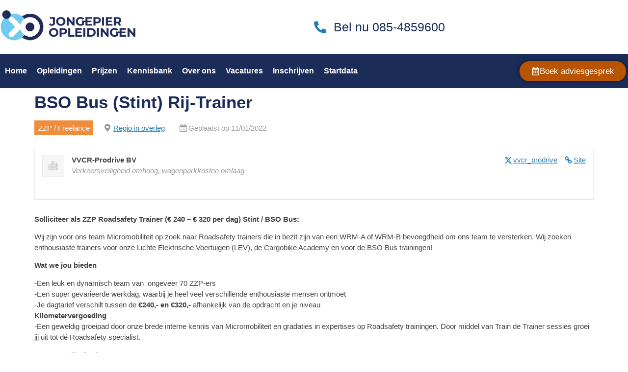

--- FILE ---
content_type: text/html; charset=UTF-8
request_url: https://jongepier.nl/vacature/vvcr-prodrive-bv-regio-in-overleg-zzp-freelance-bso-bus-stint-rij-trainer/
body_size: 42852
content:
<!doctype html>
<html lang="nl-NL" prefix="og: https://ogp.me/ns#">
<head><meta charset="UTF-8"><script>if(navigator.userAgent.match(/MSIE|Internet Explorer/i)||navigator.userAgent.match(/Trident\/7\..*?rv:11/i)){var href=document.location.href;if(!href.match(/[?&]nowprocket/)){if(href.indexOf("?")==-1){if(href.indexOf("#")==-1){document.location.href=href+"?nowprocket=1"}else{document.location.href=href.replace("#","?nowprocket=1#")}}else{if(href.indexOf("#")==-1){document.location.href=href+"&nowprocket=1"}else{document.location.href=href.replace("#","&nowprocket=1#")}}}}</script><script>(()=>{class RocketLazyLoadScripts{constructor(){this.v="1.2.6",this.triggerEvents=["keydown","mousedown","mousemove","touchmove","touchstart","touchend","wheel"],this.userEventHandler=this.t.bind(this),this.touchStartHandler=this.i.bind(this),this.touchMoveHandler=this.o.bind(this),this.touchEndHandler=this.h.bind(this),this.clickHandler=this.u.bind(this),this.interceptedClicks=[],this.interceptedClickListeners=[],this.l(this),window.addEventListener("pageshow",(t=>{this.persisted=t.persisted,this.everythingLoaded&&this.m()})),this.CSPIssue=sessionStorage.getItem("rocketCSPIssue"),document.addEventListener("securitypolicyviolation",(t=>{this.CSPIssue||"script-src-elem"!==t.violatedDirective||"data"!==t.blockedURI||(this.CSPIssue=!0,sessionStorage.setItem("rocketCSPIssue",!0))})),document.addEventListener("DOMContentLoaded",(()=>{this.k()})),this.delayedScripts={normal:[],async:[],defer:[]},this.trash=[],this.allJQueries=[]}p(t){document.hidden?t.t():(this.triggerEvents.forEach((e=>window.addEventListener(e,t.userEventHandler,{passive:!0}))),window.addEventListener("touchstart",t.touchStartHandler,{passive:!0}),window.addEventListener("mousedown",t.touchStartHandler),document.addEventListener("visibilitychange",t.userEventHandler))}_(){this.triggerEvents.forEach((t=>window.removeEventListener(t,this.userEventHandler,{passive:!0}))),document.removeEventListener("visibilitychange",this.userEventHandler)}i(t){"HTML"!==t.target.tagName&&(window.addEventListener("touchend",this.touchEndHandler),window.addEventListener("mouseup",this.touchEndHandler),window.addEventListener("touchmove",this.touchMoveHandler,{passive:!0}),window.addEventListener("mousemove",this.touchMoveHandler),t.target.addEventListener("click",this.clickHandler),this.L(t.target,!0),this.S(t.target,"onclick","rocket-onclick"),this.C())}o(t){window.removeEventListener("touchend",this.touchEndHandler),window.removeEventListener("mouseup",this.touchEndHandler),window.removeEventListener("touchmove",this.touchMoveHandler,{passive:!0}),window.removeEventListener("mousemove",this.touchMoveHandler),t.target.removeEventListener("click",this.clickHandler),this.L(t.target,!1),this.S(t.target,"rocket-onclick","onclick"),this.M()}h(){window.removeEventListener("touchend",this.touchEndHandler),window.removeEventListener("mouseup",this.touchEndHandler),window.removeEventListener("touchmove",this.touchMoveHandler,{passive:!0}),window.removeEventListener("mousemove",this.touchMoveHandler)}u(t){t.target.removeEventListener("click",this.clickHandler),this.L(t.target,!1),this.S(t.target,"rocket-onclick","onclick"),this.interceptedClicks.push(t),t.preventDefault(),t.stopPropagation(),t.stopImmediatePropagation(),this.M()}O(){window.removeEventListener("touchstart",this.touchStartHandler,{passive:!0}),window.removeEventListener("mousedown",this.touchStartHandler),this.interceptedClicks.forEach((t=>{t.target.dispatchEvent(new MouseEvent("click",{view:t.view,bubbles:!0,cancelable:!0}))}))}l(t){EventTarget.prototype.addEventListenerWPRocketBase=EventTarget.prototype.addEventListener,EventTarget.prototype.addEventListener=function(e,i,o){"click"!==e||t.windowLoaded||i===t.clickHandler||t.interceptedClickListeners.push({target:this,func:i,options:o}),(this||window).addEventListenerWPRocketBase(e,i,o)}}L(t,e){this.interceptedClickListeners.forEach((i=>{i.target===t&&(e?t.removeEventListener("click",i.func,i.options):t.addEventListener("click",i.func,i.options))})),t.parentNode!==document.documentElement&&this.L(t.parentNode,e)}D(){return new Promise((t=>{this.P?this.M=t:t()}))}C(){this.P=!0}M(){this.P=!1}S(t,e,i){t.hasAttribute&&t.hasAttribute(e)&&(event.target.setAttribute(i,event.target.getAttribute(e)),event.target.removeAttribute(e))}t(){this._(this),"loading"===document.readyState?document.addEventListener("DOMContentLoaded",this.R.bind(this)):this.R()}k(){let t=[];document.querySelectorAll("script[type=rocketlazyloadscript][data-rocket-src]").forEach((e=>{let i=e.getAttribute("data-rocket-src");if(i&&!i.startsWith("data:")){0===i.indexOf("//")&&(i=location.protocol+i);try{const o=new URL(i).origin;o!==location.origin&&t.push({src:o,crossOrigin:e.crossOrigin||"module"===e.getAttribute("data-rocket-type")})}catch(t){}}})),t=[...new Map(t.map((t=>[JSON.stringify(t),t]))).values()],this.T(t,"preconnect")}async R(){this.lastBreath=Date.now(),this.j(this),this.F(this),this.I(),this.W(),this.q(),await this.A(this.delayedScripts.normal),await this.A(this.delayedScripts.defer),await this.A(this.delayedScripts.async);try{await this.U(),await this.H(this),await this.J()}catch(t){console.error(t)}window.dispatchEvent(new Event("rocket-allScriptsLoaded")),this.everythingLoaded=!0,this.D().then((()=>{this.O()})),this.N()}W(){document.querySelectorAll("script[type=rocketlazyloadscript]").forEach((t=>{t.hasAttribute("data-rocket-src")?t.hasAttribute("async")&&!1!==t.async?this.delayedScripts.async.push(t):t.hasAttribute("defer")&&!1!==t.defer||"module"===t.getAttribute("data-rocket-type")?this.delayedScripts.defer.push(t):this.delayedScripts.normal.push(t):this.delayedScripts.normal.push(t)}))}async B(t){if(await this.G(),!0!==t.noModule||!("noModule"in HTMLScriptElement.prototype))return new Promise((e=>{let i;function o(){(i||t).setAttribute("data-rocket-status","executed"),e()}try{if(navigator.userAgent.indexOf("Firefox/")>0||""===navigator.vendor||this.CSPIssue)i=document.createElement("script"),[...t.attributes].forEach((t=>{let e=t.nodeName;"type"!==e&&("data-rocket-type"===e&&(e="type"),"data-rocket-src"===e&&(e="src"),i.setAttribute(e,t.nodeValue))})),t.text&&(i.text=t.text),i.hasAttribute("src")?(i.addEventListener("load",o),i.addEventListener("error",(function(){i.setAttribute("data-rocket-status","failed-network"),e()})),setTimeout((()=>{i.isConnected||e()}),1)):(i.text=t.text,o()),t.parentNode.replaceChild(i,t);else{const i=t.getAttribute("data-rocket-type"),s=t.getAttribute("data-rocket-src");i?(t.type=i,t.removeAttribute("data-rocket-type")):t.removeAttribute("type"),t.addEventListener("load",o),t.addEventListener("error",(i=>{this.CSPIssue&&i.target.src.startsWith("data:")?(console.log("WPRocket: data-uri blocked by CSP -> fallback"),t.removeAttribute("src"),this.B(t).then(e)):(t.setAttribute("data-rocket-status","failed-network"),e())})),s?(t.removeAttribute("data-rocket-src"),t.src=s):t.src="data:text/javascript;base64,"+window.btoa(unescape(encodeURIComponent(t.text)))}}catch(i){t.setAttribute("data-rocket-status","failed-transform"),e()}}));t.setAttribute("data-rocket-status","skipped")}async A(t){const e=t.shift();return e&&e.isConnected?(await this.B(e),this.A(t)):Promise.resolve()}q(){this.T([...this.delayedScripts.normal,...this.delayedScripts.defer,...this.delayedScripts.async],"preload")}T(t,e){var i=document.createDocumentFragment();t.forEach((t=>{const o=t.getAttribute&&t.getAttribute("data-rocket-src")||t.src;if(o&&!o.startsWith("data:")){const s=document.createElement("link");s.href=o,s.rel=e,"preconnect"!==e&&(s.as="script"),t.getAttribute&&"module"===t.getAttribute("data-rocket-type")&&(s.crossOrigin=!0),t.crossOrigin&&(s.crossOrigin=t.crossOrigin),t.integrity&&(s.integrity=t.integrity),i.appendChild(s),this.trash.push(s)}})),document.head.appendChild(i)}j(t){let e={};function i(i,o){return e[o].eventsToRewrite.indexOf(i)>=0&&!t.everythingLoaded?"rocket-"+i:i}function o(t,o){!function(t){e[t]||(e[t]={originalFunctions:{add:t.addEventListener,remove:t.removeEventListener},eventsToRewrite:[]},t.addEventListener=function(){arguments[0]=i(arguments[0],t),e[t].originalFunctions.add.apply(t,arguments)},t.removeEventListener=function(){arguments[0]=i(arguments[0],t),e[t].originalFunctions.remove.apply(t,arguments)})}(t),e[t].eventsToRewrite.push(o)}function s(e,i){let o=e[i];e[i]=null,Object.defineProperty(e,i,{get:()=>o||function(){},set(s){t.everythingLoaded?o=s:e["rocket"+i]=o=s}})}o(document,"DOMContentLoaded"),o(window,"DOMContentLoaded"),o(window,"load"),o(window,"pageshow"),o(document,"readystatechange"),s(document,"onreadystatechange"),s(window,"onload"),s(window,"onpageshow");try{Object.defineProperty(document,"readyState",{get:()=>t.rocketReadyState,set(e){t.rocketReadyState=e},configurable:!0}),document.readyState="loading"}catch(t){console.log("WPRocket DJE readyState conflict, bypassing")}}F(t){let e;function i(e){return t.everythingLoaded?e:e.split(" ").map((t=>"load"===t||0===t.indexOf("load.")?"rocket-jquery-load":t)).join(" ")}function o(o){function s(t){const e=o.fn[t];o.fn[t]=o.fn.init.prototype[t]=function(){return this[0]===window&&("string"==typeof arguments[0]||arguments[0]instanceof String?arguments[0]=i(arguments[0]):"object"==typeof arguments[0]&&Object.keys(arguments[0]).forEach((t=>{const e=arguments[0][t];delete arguments[0][t],arguments[0][i(t)]=e}))),e.apply(this,arguments),this}}o&&o.fn&&!t.allJQueries.includes(o)&&(o.fn.ready=o.fn.init.prototype.ready=function(e){return t.domReadyFired?e.bind(document)(o):document.addEventListener("rocket-DOMContentLoaded",(()=>e.bind(document)(o))),o([])},s("on"),s("one"),t.allJQueries.push(o)),e=o}o(window.jQuery),Object.defineProperty(window,"jQuery",{get:()=>e,set(t){o(t)}})}async H(t){const e=document.querySelector("script[data-webpack]");e&&(await async function(){return new Promise((t=>{e.addEventListener("load",t),e.addEventListener("error",t)}))}(),await t.K(),await t.H(t))}async U(){this.domReadyFired=!0;try{document.readyState="interactive"}catch(t){}await this.G(),document.dispatchEvent(new Event("rocket-readystatechange")),await this.G(),document.rocketonreadystatechange&&document.rocketonreadystatechange(),await this.G(),document.dispatchEvent(new Event("rocket-DOMContentLoaded")),await this.G(),window.dispatchEvent(new Event("rocket-DOMContentLoaded"))}async J(){try{document.readyState="complete"}catch(t){}await this.G(),document.dispatchEvent(new Event("rocket-readystatechange")),await this.G(),document.rocketonreadystatechange&&document.rocketonreadystatechange(),await this.G(),window.dispatchEvent(new Event("rocket-load")),await this.G(),window.rocketonload&&window.rocketonload(),await this.G(),this.allJQueries.forEach((t=>t(window).trigger("rocket-jquery-load"))),await this.G();const t=new Event("rocket-pageshow");t.persisted=this.persisted,window.dispatchEvent(t),await this.G(),window.rocketonpageshow&&window.rocketonpageshow({persisted:this.persisted}),this.windowLoaded=!0}m(){document.onreadystatechange&&document.onreadystatechange(),window.onload&&window.onload(),window.onpageshow&&window.onpageshow({persisted:this.persisted})}I(){const t=new Map;document.write=document.writeln=function(e){const i=document.currentScript;i||console.error("WPRocket unable to document.write this: "+e);const o=document.createRange(),s=i.parentElement;let n=t.get(i);void 0===n&&(n=i.nextSibling,t.set(i,n));const c=document.createDocumentFragment();o.setStart(c,0),c.appendChild(o.createContextualFragment(e)),s.insertBefore(c,n)}}async G(){Date.now()-this.lastBreath>45&&(await this.K(),this.lastBreath=Date.now())}async K(){return document.hidden?new Promise((t=>setTimeout(t))):new Promise((t=>requestAnimationFrame(t)))}N(){this.trash.forEach((t=>t.remove()))}static run(){const t=new RocketLazyLoadScripts;t.p(t)}}RocketLazyLoadScripts.run()})();</script>
	
	<meta name="viewport" content="width=device-width, initial-scale=1">
	<link rel="profile" href="//gmpg.org/xfn/11">
	
<!-- Google Tag Manager for WordPress by gtm4wp.com -->
<script data-cfasync="false" data-pagespeed-no-defer>
	var gtm4wp_datalayer_name = "dataLayer";
	var dataLayer = dataLayer || [];
	const gtm4wp_use_sku_instead = 0;
	const gtm4wp_currency = 'EUR';
	const gtm4wp_product_per_impression = 10;
	const gtm4wp_clear_ecommerce = false;
	const gtm4wp_datalayer_max_timeout = 2000;
</script>
<!-- End Google Tag Manager for WordPress by gtm4wp.com -->
<!-- Search Engine Optimization door Rank Math PRO - https://rankmath.com/ -->
<title>BSO Bus (Stint) Rij-Trainer - Jongepier Opleidingen</title>
<link rel="preload" as="font" href="//jongepier.nl/wp-content/uploads/2023/01/Roboto-ThinItalic.ttf" crossorigin>
<link rel="preload" as="font" href="//jongepier.nl/wp-content/uploads/2023/01/Roboto-Thin.ttf" crossorigin>
<link rel="preload" as="font" href="//jongepier.nl/wp-content/uploads/2023/01/Roboto-Regular.ttf" crossorigin>
<link rel="preload" as="font" href="//jongepier.nl/wp-content/uploads/2023/01/Roboto-MediumItalic.ttf" crossorigin>
<link rel="preload" as="font" href="//jongepier.nl/wp-content/uploads/2023/01/Roboto-Medium.ttf" crossorigin>
<link rel="preload" as="font" href="//jongepier.nl/wp-content/uploads/2023/01/Roboto-LightItalic.ttf" crossorigin>
<link rel="preload" as="font" href="//jongepier.nl/wp-content/uploads/2023/01/Roboto-Light.ttf" crossorigin>
<link rel="preload" as="font" href="//jongepier.nl/wp-content/uploads/2023/01/Roboto-Italic.ttf" crossorigin>
<link rel="preload" as="font" href="//jongepier.nl/wp-content/uploads/2023/01/Roboto-BoldItalic.ttf" crossorigin>
<link rel="preload" as="font" href="//jongepier.nl/wp-content/uploads/2023/01/Roboto-Bold.ttf" crossorigin>
<link rel="preload" as="font" href="//jongepier.nl/wp-content/uploads/2023/01/Roboto-BlackItalic.ttf" crossorigin>
<link rel="preload" as="font" href="//jongepier.nl/wp-content/uploads/2023/01/Roboto-Black.ttf" crossorigin><style id="rocket-critical-css">:root{--woocommerce:#720eec;--wc-green:#7ad03a;--wc-red:#a00;--wc-orange:#ffba00;--wc-blue:#2ea2cc;--wc-primary:#720eec;--wc-primary-text:#fcfbfe;--wc-secondary:#e9e6ed;--wc-secondary-text:#515151;--wc-highlight:#958e09;--wc-highligh-text:white;--wc-content-bg:#fff;--wc-subtext:#767676;--wc-form-border-color:rgba(32, 7, 7, 0.8);--wc-form-border-radius:4px;--wc-form-border-width:1px}:root{--woocommerce:#720eec;--wc-green:#7ad03a;--wc-red:#a00;--wc-orange:#ffba00;--wc-blue:#2ea2cc;--wc-primary:#720eec;--wc-primary-text:#fcfbfe;--wc-secondary:#e9e6ed;--wc-secondary-text:#515151;--wc-highlight:#958e09;--wc-highligh-text:white;--wc-content-bg:#fff;--wc-subtext:#767676;--wc-form-border-color:rgba(32, 7, 7, 0.8);--wc-form-border-radius:4px;--wc-form-border-width:1px}.screen-reader-text{clip:rect(1px,1px,1px,1px);height:1px;overflow:hidden;position:absolute!important;width:1px;word-wrap:normal!important}@font-face{font-display:swap;font-family:job-manager;font-style:normal;font-weight:400;src:url(https://jongepier.nl/wp-content/plugins/wp-job-manager/assets/dist/fonts/job-manager.4caa8a6f.woff2)}.job_listing .job-type{color:#f08d3c}.job_listing .full-time{color:#90da36}.job_listing .part-time{color:#f08d3c}.single_job_listing .company{border:1px solid #eee;box-shadow:0 1px 1px rgba(0,0,0,.1);box-sizing:content-box;clear:both;display:block;margin:0 0 2em;min-height:3em;padding:1em;position:relative}.single_job_listing .company img{box-shadow:none;float:left;height:3em;left:1em;position:absolute;vertical-align:middle;width:3em}.single_job_listing .company .name{line-height:1.5em;margin:0 0 0 3em;padding:0 0 0 1em}.single_job_listing .company .name a{float:right;margin-left:1em}.single_job_listing .company .website:before{content:""}.single_job_listing .company .website:before{-webkit-font-smoothing:antialiased;*zoom:1;display:inline-block;*display:inline;font-family:job-manager!important;font-size:16px;font-style:normal;font-weight:400;height:16px;margin:0 2px 0 0;*overflow:auto;text-decoration:none;vertical-align:top;width:16px}.single_job_listing .company .company_header{margin:0 0 1em;min-height:60px}.single_job_listing .meta{zoom:1;clear:both;list-style:none outside;margin:0 0 1.5em;overflow:hidden;padding:0}.single_job_listing .meta li{color:#999;float:left;line-height:1em;margin:0 1em 0 0;padding:.5em}.single_job_listing .meta .job-type{background-color:#f08d3c;color:#fff}.single_job_listing .meta .full-time{background-color:#90da36}.single_job_listing .meta .part-time{background-color:#f08d3c}.single_job_listing .meta .location:before{content:""}.single_job_listing .meta .date-posted:before,.single_job_listing .meta .location:before{-webkit-font-smoothing:antialiased;*zoom:1;display:inline-block;*display:inline;font-family:job-manager!important;font-size:16px;font-style:normal;font-weight:400;height:16px;margin:0 2px 0 0;*overflow:auto;text-decoration:none;vertical-align:top;width:16px}.single_job_listing .meta .date-posted:before{content:""}.single_job_listing .job_description{margin:0 0 1.5em}html{line-height:1.15;-webkit-text-size-adjust:100%}*,:after,:before{box-sizing:border-box}body{background-color:#fff;color:#333;font-family:-apple-system,BlinkMacSystemFont,Segoe UI,Roboto,Helvetica Neue,Arial,Noto Sans,sans-serif,Apple Color Emoji,Segoe UI Emoji,Segoe UI Symbol,Noto Color Emoji;font-size:1rem;font-weight:400;line-height:1.5;margin:0;-webkit-font-smoothing:antialiased;-moz-osx-font-smoothing:grayscale}h1{color:inherit;font-family:inherit;font-weight:500;line-height:1.2;margin-block-end:1rem;margin-block-start:.5rem}h1{font-size:2.5rem}p{margin-block-end:.9rem;margin-block-start:0}a{background-color:transparent;color:#c36;text-decoration:none}strong{font-weight:bolder}img{border-style:none;height:auto;max-width:100%}label{display:inline-block;line-height:1;vertical-align:middle}button,input,select,textarea{font-family:inherit;font-size:1rem;line-height:1.5;margin:0}input[type=email],input[type=tel],input[type=text],select,textarea{border:1px solid #666;border-radius:3px;padding:.5rem 1rem;width:100%}button,input{overflow:visible}button,select{text-transform:none}[type=submit],button{-webkit-appearance:button;width:auto}[type=submit],button{background-color:transparent;border:1px solid #c36;border-radius:3px;color:#c36;display:inline-block;font-size:1rem;font-weight:400;padding:.5rem 1rem;text-align:center;white-space:nowrap}textarea{overflow:auto;resize:vertical}::-webkit-file-upload-button{-webkit-appearance:button;font:inherit}select{display:block}li,ul{background:transparent;border:0;font-size:100%;margin-block-end:0;margin-block-start:0;outline:0;vertical-align:baseline}.page-content a{text-decoration:underline}.screen-reader-text{clip:rect(1px,1px,1px,1px);height:1px;overflow:hidden;position:absolute!important;width:1px;word-wrap:normal!important}.page-header .entry-title,body:not([class*=elementor-page-]) .site-main{margin-inline-end:auto;margin-inline-start:auto;width:100%}@media (max-width:575px){.page-header .entry-title,body:not([class*=elementor-page-]) .site-main{padding-inline-end:10px;padding-inline-start:10px}}@media (min-width:576px){.page-header .entry-title,body:not([class*=elementor-page-]) .site-main{max-width:500px}}@media (min-width:768px){.page-header .entry-title,body:not([class*=elementor-page-]) .site-main{max-width:600px}}@media (min-width:992px){.page-header .entry-title,body:not([class*=elementor-page-]) .site-main{max-width:800px}}@media (min-width:1200px){.page-header .entry-title,body:not([class*=elementor-page-]) .site-main{max-width:1140px}}:root{--direction-multiplier:1}.elementor-screen-only,.screen-reader-text{height:1px;margin:-1px;overflow:hidden;padding:0;position:absolute;top:-10000em;width:1px;clip:rect(0,0,0,0);border:0}.elementor *,.elementor :after,.elementor :before{box-sizing:border-box}.elementor a{box-shadow:none;text-decoration:none}.elementor img{border:none;border-radius:0;box-shadow:none;height:auto;max-width:100%}.elementor-widget-wrap>.elementor-element.elementor-fixed{position:fixed}@media (max-width:1024px){.elementor-widget-wrap .elementor-element.elementor-widget-tablet__width-initial{max-width:100%}}@media (max-width:767px){.elementor-widget-wrap .elementor-element.elementor-widget-mobile__width-auto{max-width:100%}}.elementor-element.elementor-fixed{z-index:1}.elementor-element{--flex-direction:initial;--flex-wrap:initial;--justify-content:initial;--align-items:initial;--align-content:initial;--gap:initial;--flex-basis:initial;--flex-grow:initial;--flex-shrink:initial;--order:initial;--align-self:initial;align-self:var(--align-self);flex-basis:var(--flex-basis);flex-grow:var(--flex-grow);flex-shrink:var(--flex-shrink);order:var(--order)}.elementor-align-center{text-align:center}.elementor-align-right{text-align:right}.elementor-align-right .elementor-button{width:auto}@media (max-width:1024px){.elementor-tablet-align-right{text-align:right}.elementor-tablet-align-right .elementor-button{width:auto}}@media (max-width:767px){.elementor-mobile-align-center{text-align:center}.elementor-mobile-align-right{text-align:right}.elementor-mobile-align-right .elementor-button{width:auto}.elementor-mobile-align-justify .elementor-button{width:100%}}:root{--page-title-display:block}h1.entry-title{display:var(--page-title-display)}.elementor-section{position:relative}.elementor-section .elementor-container{display:flex;margin-inline:auto;position:relative}@media (max-width:1024px){.elementor-section .elementor-container{flex-wrap:wrap}}.elementor-section.elementor-section-boxed>.elementor-container{max-width:1140px}.elementor-section.elementor-section-items-middle>.elementor-container{align-items:center}.elementor-widget-wrap{align-content:flex-start;flex-wrap:wrap;position:relative;width:100%}.elementor:not(.elementor-bc-flex-widget) .elementor-widget-wrap{display:flex}.elementor-widget-wrap>.elementor-element{width:100%}.elementor-widget{position:relative}.elementor-widget:not(:last-child){margin-block-end:var(--kit-widget-spacing,20px)}.elementor-column{display:flex;min-height:1px;position:relative}.elementor-column-gap-default>.elementor-column>.elementor-element-populated{padding:10px}@media (min-width:768px){.elementor-column.elementor-col-50{width:50%}.elementor-column.elementor-col-100{width:100%}}@media (max-width:767px){.elementor-column{width:100%}}@media (prefers-reduced-motion:no-preference){html{scroll-behavior:smooth}}.elementor-form-fields-wrapper{display:flex;flex-wrap:wrap}.elementor-field-group{align-items:center;flex-wrap:wrap}.elementor-field-group.elementor-field-type-submit{align-items:flex-end}.elementor-field-group .elementor-field-textual{background-color:transparent;border:1px solid #69727d;color:#1f2124;flex-grow:1;max-width:100%;vertical-align:middle;width:100%}.elementor-field-group .elementor-field-textual::-moz-placeholder{color:inherit;font-family:inherit;opacity:.6}.elementor-field-group .elementor-select-wrapper{display:flex;position:relative;width:100%}.elementor-field-group .elementor-select-wrapper select{-webkit-appearance:none;-moz-appearance:none;appearance:none;color:inherit;flex-basis:100%;font-family:inherit;font-size:inherit;font-style:inherit;font-weight:inherit;letter-spacing:inherit;line-height:inherit;padding-inline-end:20px;text-transform:inherit}.elementor-field-group .elementor-select-wrapper:before{content:"\e92a";font-family:eicons;font-size:15px;inset-block-start:50%;inset-inline-end:10px;position:absolute;text-shadow:0 0 3px rgba(0,0,0,.3);transform:translateY(-50%)}.elementor-field-textual{border-radius:3px;font-size:15px;line-height:1.4;min-height:40px;padding:5px 14px}.elementor-field-textual.elementor-size-xs{border-radius:2px;font-size:13px;min-height:33px;padding:4px 12px}.elementor-button-align-stretch .elementor-field-type-submit:not(.e-form__buttons__wrapper) .elementor-button{flex-basis:100%}.elementor-form .elementor-button{border:none;padding-block-end:0;padding-block-start:0}.elementor-form .elementor-button-content-wrapper,.elementor-form .elementor-button>span{display:flex;flex-direction:row;gap:5px;justify-content:center}.elementor-form .elementor-button.elementor-size-sm{min-height:40px}.elementor-heading-title{line-height:1;margin:0;padding:0}.elementor-button{background-color:#69727d;border-radius:3px;color:#fff;display:inline-block;fill:#fff;font-size:15px;line-height:1;padding:12px 24px;text-align:center}.elementor-button:visited{color:#fff}.elementor-button-content-wrapper{display:flex;flex-direction:row;gap:5px;justify-content:center}.elementor-button-icon{align-items:center;display:flex}.elementor-button-icon svg{height:auto;width:1em}.elementor-button-icon .e-font-icon-svg{height:1em}.elementor-button-text{display:inline-block}.elementor-button span{text-decoration:inherit}@media (min-width:768px) and (max-width:1024px){.elementor .elementor-hidden-tablet{display:none}}@media (min-width:1025px) and (max-width:99999px){.elementor .elementor-hidden-desktop{display:none}}.elementor-widget-image{text-align:center}.elementor-widget-image a{display:inline-block}.elementor-widget-image img{display:inline-block;vertical-align:middle}.elementor-widget .elementor-icon-list-items.elementor-inline-items{display:flex;flex-wrap:wrap;margin-inline:-8px}.elementor-widget .elementor-icon-list-items.elementor-inline-items .elementor-inline-item{word-break:break-word}.elementor-widget .elementor-icon-list-items.elementor-inline-items .elementor-icon-list-item{margin-inline:8px}.elementor-widget .elementor-icon-list-items.elementor-inline-items .elementor-icon-list-item:after{border-width:0;border-inline-start-width:1px;border-style:solid;height:100%;inset-inline-end:-8px;inset-inline-start:auto;position:relative;width:auto}.elementor-widget .elementor-icon-list-items{list-style-type:none;margin:0;padding:0}.elementor-widget .elementor-icon-list-item{margin:0;padding:0;position:relative}.elementor-widget .elementor-icon-list-item:after{inset-block-end:0;position:absolute;width:100%}.elementor-widget .elementor-icon-list-item,.elementor-widget .elementor-icon-list-item a{align-items:var(--icon-vertical-align,center);display:flex;font-size:inherit}.elementor-widget .elementor-icon-list-icon+.elementor-icon-list-text{align-self:center;padding-inline-start:5px}.elementor-widget .elementor-icon-list-icon{display:flex;inset-block-start:var(--icon-vertical-offset,initial);position:relative}.elementor-widget .elementor-icon-list-icon svg{height:var(--e-icon-list-icon-size,1em);width:var(--e-icon-list-icon-size,1em)}.elementor-widget.elementor-widget-icon-list .elementor-icon-list-icon{text-align:var(--e-icon-list-icon-align)}.elementor-widget.elementor-widget-icon-list .elementor-icon-list-icon svg{margin:var(--e-icon-list-icon-margin,0 calc(var(--e-icon-list-icon-size, 1em) * .25) 0 0)}.elementor-widget.elementor-align-center .elementor-icon-list-item{justify-content:center}.elementor-widget.elementor-align-center .elementor-icon-list-item:after{margin:auto}.elementor-widget.elementor-align-start .elementor-icon-list-item{justify-content:start;text-align:start}.elementor-widget.elementor-align-end .elementor-icon-list-item,.elementor-widget.elementor-align-end .elementor-icon-list-item a{justify-content:end;text-align:end}.elementor-widget.elementor-align-end .elementor-icon-list-items{justify-content:end}.elementor-widget:not(.elementor-align-end) .elementor-icon-list-item:after{inset-inline-start:0}.elementor-widget:not(.elementor-align-start) .elementor-icon-list-item:after{inset-inline-end:0}@media (min-width:-1){.elementor-widget:not(.elementor-widescreen-align-end) .elementor-icon-list-item:after{inset-inline-start:0}.elementor-widget:not(.elementor-widescreen-align-start) .elementor-icon-list-item:after{inset-inline-end:0}}@media (max-width:-1){.elementor-widget:not(.elementor-laptop-align-end) .elementor-icon-list-item:after{inset-inline-start:0}.elementor-widget:not(.elementor-laptop-align-start) .elementor-icon-list-item:after{inset-inline-end:0}.elementor-widget:not(.elementor-tablet_extra-align-end) .elementor-icon-list-item:after{inset-inline-start:0}.elementor-widget:not(.elementor-tablet_extra-align-start) .elementor-icon-list-item:after{inset-inline-end:0}}@media (max-width:1024px){.elementor-widget:not(.elementor-tablet-align-end) .elementor-icon-list-item:after{inset-inline-start:0}.elementor-widget:not(.elementor-tablet-align-start) .elementor-icon-list-item:after{inset-inline-end:0}}@media (max-width:-1){.elementor-widget:not(.elementor-mobile_extra-align-end) .elementor-icon-list-item:after{inset-inline-start:0}.elementor-widget:not(.elementor-mobile_extra-align-start) .elementor-icon-list-item:after{inset-inline-end:0}}@media (max-width:767px){.elementor-widget.elementor-mobile-align-center .elementor-icon-list-item,.elementor-widget.elementor-mobile-align-center .elementor-icon-list-item a{justify-content:center}.elementor-widget.elementor-mobile-align-center .elementor-icon-list-item:after{margin:auto}.elementor-widget.elementor-mobile-align-center .elementor-inline-items{justify-content:center}.elementor-widget:not(.elementor-mobile-align-end) .elementor-icon-list-item:after{inset-inline-start:0}.elementor-widget:not(.elementor-mobile-align-start) .elementor-icon-list-item:after{inset-inline-end:0}}.elementor .elementor-element ul.elementor-icon-list-items{padding:0}.elementor-item:after,.elementor-item:before{display:block;position:absolute}.elementor-item:not(:hover):not(:focus):not(.elementor-item-active):not(.highlighted):after,.elementor-item:not(:hover):not(:focus):not(.elementor-item-active):not(.highlighted):before{opacity:0}.elementor-nav-menu--main .elementor-nav-menu a{padding:13px 20px}.elementor-nav-menu--main .elementor-nav-menu ul{border-style:solid;border-width:0;padding:0;position:absolute;width:12em}.elementor-nav-menu--layout-horizontal{display:flex}.elementor-nav-menu--layout-horizontal .elementor-nav-menu{display:flex;flex-wrap:wrap}.elementor-nav-menu--layout-horizontal .elementor-nav-menu a{flex-grow:1;white-space:nowrap}.elementor-nav-menu--layout-horizontal .elementor-nav-menu>li{display:flex}.elementor-nav-menu--layout-horizontal .elementor-nav-menu>li ul{top:100%!important}.elementor-nav-menu--layout-horizontal .elementor-nav-menu>li:not(:first-child)>a{margin-inline-start:var(--e-nav-menu-horizontal-menu-item-margin)}.elementor-nav-menu--layout-horizontal .elementor-nav-menu>li:not(:first-child)>ul{inset-inline-start:var(--e-nav-menu-horizontal-menu-item-margin)!important}.elementor-nav-menu--layout-horizontal .elementor-nav-menu>li:not(:last-child)>a{margin-inline-end:var(--e-nav-menu-horizontal-menu-item-margin)}.elementor-nav-menu--layout-horizontal .elementor-nav-menu>li:not(:last-child):after{align-self:center;border-color:var(--e-nav-menu-divider-color,#000);border-left-style:var(--e-nav-menu-divider-style,solid);border-left-width:var(--e-nav-menu-divider-width,2px);content:var(--e-nav-menu-divider-content,none);height:var(--e-nav-menu-divider-height,35%)}.elementor-nav-menu{position:relative;z-index:2}.elementor-nav-menu:after{clear:both;content:" ";display:block;font:0/0 serif;height:0;overflow:hidden;visibility:hidden}.elementor-nav-menu,.elementor-nav-menu li,.elementor-nav-menu ul{display:block;line-height:normal;list-style:none;margin:0;padding:0}.elementor-nav-menu ul{display:none}.elementor-nav-menu a,.elementor-nav-menu li{position:relative}.elementor-nav-menu li{border-width:0}.elementor-nav-menu a{align-items:center;display:flex}.elementor-nav-menu a{line-height:20px;padding:10px 20px}.elementor-menu-toggle{align-items:center;background-color:rgba(0,0,0,.05);border:0 solid;border-radius:3px;color:#33373d;display:flex;font-size:var(--nav-menu-icon-size,22px);justify-content:center;padding:.25em}.elementor-menu-toggle:not(.elementor-active) .elementor-menu-toggle__icon--close{display:none}.elementor-menu-toggle .e-font-icon-svg{fill:#33373d;height:1em;width:1em}.elementor-menu-toggle svg{height:auto;width:1em;fill:var(--nav-menu-icon-color,currentColor)}.elementor-nav-menu--dropdown{background-color:#fff;font-size:13px}.elementor-nav-menu--dropdown.elementor-nav-menu__container{margin-top:10px;overflow-x:hidden;overflow-y:auto;transform-origin:top}.elementor-nav-menu--dropdown.elementor-nav-menu__container .elementor-sub-item{font-size:.85em}.elementor-nav-menu--dropdown a{color:#33373d}ul.elementor-nav-menu--dropdown a{border-inline-start:8px solid transparent;text-shadow:none}.elementor-nav-menu__text-align-center .elementor-nav-menu--dropdown .elementor-nav-menu a{justify-content:center}.elementor-nav-menu--toggle{--menu-height:100vh}.elementor-nav-menu--toggle .elementor-menu-toggle:not(.elementor-active)+.elementor-nav-menu__container{max-height:0;overflow:hidden;transform:scaleY(0)}.elementor-nav-menu--stretch .elementor-nav-menu__container.elementor-nav-menu--dropdown{position:absolute;z-index:9997}@media (max-width:1024px){.elementor-nav-menu--dropdown-tablet .elementor-nav-menu--main{display:none}}@media (min-width:1025px){.elementor-nav-menu--dropdown-tablet .elementor-menu-toggle,.elementor-nav-menu--dropdown-tablet .elementor-nav-menu--dropdown{display:none}.elementor-nav-menu--dropdown-tablet nav.elementor-nav-menu--dropdown.elementor-nav-menu__container{overflow-y:hidden}}.elementor-kit-12{--e-global-color-primary:#1F7FB0;--e-global-color-secondary:#444444;--e-global-color-text:#313131;--e-global-color-accent:#1B2C58;--e-global-color-a270c7a:#FFFFFF;--e-global-color-aa4f28c:#F8F8F8;--e-global-color-bcada64:#7A7A7A4D;--e-global-color-451a988:#1F7FB0;--e-global-color-30dc54d:#D70086;--e-global-color-ea996ed:#EF6C00;--e-global-color-c35f12f:#FFF7EC;--e-global-color-384c27d:#F1F4FB;--e-global-color-38e3a8e:#000000;--e-global-color-e2dba24:#CC1338;--e-global-color-db2d917:#27AF1B;--e-global-color-9b5aa8e:#DD610E;--e-global-color-e5a8115:#F9FAFB;--e-global-color-af94416:#1769AA;--e-global-typography-primary-font-family:"Roboto";--e-global-typography-primary-font-size:35px;--e-global-typography-primary-font-weight:600;--e-global-typography-secondary-font-family:"Roboto Slab";--e-global-typography-secondary-font-size:30px;--e-global-typography-secondary-font-weight:500;--e-global-typography-text-font-family:"Roboto";--e-global-typography-text-font-size:15px;--e-global-typography-text-font-weight:400;--e-global-typography-accent-font-family:"Roboto";color:var(--e-global-color-secondary);font-family:"Roboto",Sans-serif;font-size:15px;font-weight:400}.elementor-kit-12 button,.elementor-kit-12 .elementor-button{background-color:var(--e-global-color-accent);color:var(--e-global-color-a270c7a);border-style:none}.elementor-kit-12 a{color:var(--e-global-color-451a988)}.elementor-kit-12 h1{color:var(--e-global-color-accent);font-family:"Roboto",Sans-serif;font-size:35px;font-weight:600}.elementor-kit-12 label{font-size:14px}.elementor-section.elementor-section-boxed>.elementor-container{max-width:1200px}.elementor-widget:not(:last-child){--kit-widget-spacing:20px}.elementor-element{--widgets-spacing:20px 20px;--widgets-spacing-row:20px;--widgets-spacing-column:20px}h1.entry-title{display:var(--page-title-display)}@media (max-width:1024px){.elementor-section.elementor-section-boxed>.elementor-container{max-width:1024px}}@media (max-width:767px){.elementor-section.elementor-section-boxed>.elementor-container{max-width:767px}}.elementor-12290 .elementor-element.elementor-element-1a926d0>.elementor-container>.elementor-column>.elementor-widget-wrap{align-content:center;align-items:center}.elementor-12290 .elementor-element.elementor-element-1a926d0:not(.elementor-motion-effects-element-type-background){background-color:var(--e-global-color-a270c7a)}.elementor-12290 .elementor-element.elementor-element-1a926d0>.elementor-container{max-width:1300px;min-height:110px}.elementor-12290 .elementor-element.elementor-element-f348935.elementor-column.elementor-element[data-element_type="column"]>.elementor-widget-wrap.elementor-element-populated{align-content:center;align-items:center}.elementor-12290 .elementor-element.elementor-element-f348935.elementor-column>.elementor-widget-wrap{justify-content:space-between}.elementor-12290 .elementor-element.elementor-element-1db41882{text-align:start}.elementor-12290 .elementor-element.elementor-element-1db41882 img{max-width:70%}.elementor-widget-icon-list .elementor-icon-list-item:not(:last-child):after{border-color:var(--e-global-color-text)}.elementor-widget-icon-list .elementor-icon-list-icon svg{fill:var(--e-global-color-primary)}.elementor-widget-icon-list .elementor-icon-list-text{color:var(--e-global-color-secondary)}.elementor-12290 .elementor-element.elementor-element-df5f750{padding:0px 0px 0px 0px;--e-icon-list-icon-size:25px;--icon-vertical-offset:0px}.elementor-12290 .elementor-element.elementor-element-df5f750 .elementor-icon-list-icon svg{fill:var(--e-global-color-451a988)}.elementor-12290 .elementor-element.elementor-element-df5f750 .elementor-icon-list-icon{padding-inline-end:4px}.elementor-12290 .elementor-element.elementor-element-df5f750 .elementor-icon-list-item>a{font-family:"Roboto",Sans-serif;font-size:25px;font-weight:400}.elementor-12290 .elementor-element.elementor-element-df5f750 .elementor-icon-list-text{color:var(--e-global-color-accent)}.elementor-12290 .elementor-element.elementor-element-38860c3d>.elementor-container>.elementor-column>.elementor-widget-wrap{align-content:center;align-items:center}.elementor-12290 .elementor-element.elementor-element-38860c3d:not(.elementor-motion-effects-element-type-background){background-color:#1B2C58}.elementor-12290 .elementor-element.elementor-element-38860c3d>.elementor-container{max-width:1300px;min-height:50px}.elementor-12290 .elementor-element.elementor-element-38860c3d{padding:10px 0px 10px 0px;z-index:999}.elementor-12290 .elementor-element.elementor-element-49d11189.elementor-column>.elementor-widget-wrap{justify-content:space-between}.elementor-widget-nav-menu .elementor-nav-menu--main .elementor-item{color:var(--e-global-color-text);fill:var(--e-global-color-text)}.elementor-widget-nav-menu .elementor-nav-menu--main:not(.e--pointer-framed) .elementor-item:before,.elementor-widget-nav-menu .elementor-nav-menu--main:not(.e--pointer-framed) .elementor-item:after{background-color:var(--e-global-color-accent)}.elementor-widget-nav-menu{--e-nav-menu-divider-color:var( --e-global-color-text )}.elementor-12290 .elementor-element.elementor-element-1c73809c{z-index:10;--e-nav-menu-horizontal-menu-item-margin:calc( 0px / 2 )}.elementor-12290 .elementor-element.elementor-element-1c73809c .elementor-nav-menu .elementor-item{font-size:16px;font-weight:600}.elementor-12290 .elementor-element.elementor-element-1c73809c .elementor-nav-menu--main .elementor-item{color:var(--e-global-color-a270c7a);fill:var(--e-global-color-a270c7a);padding-left:10px;padding-right:10px}.elementor-12290 .elementor-element.elementor-element-1c73809c .elementor-nav-menu--dropdown a,.elementor-12290 .elementor-element.elementor-element-1c73809c .elementor-menu-toggle{color:var(--e-global-color-accent);fill:var(--e-global-color-accent)}.elementor-12290 .elementor-element.elementor-element-1c73809c .elementor-nav-menu--dropdown{background-color:var(--e-global-color-aa4f28c);border-style:none;border-radius:0px 0px 10px 10px}.elementor-12290 .elementor-element.elementor-element-1c73809c .elementor-nav-menu--dropdown .elementor-item,.elementor-12290 .elementor-element.elementor-element-1c73809c .elementor-nav-menu--dropdown .elementor-sub-item{font-family:"Roboto",Sans-serif;font-size:14px;font-weight:600}.elementor-12290 .elementor-element.elementor-element-1c73809c .elementor-nav-menu--dropdown li:first-child a{border-top-left-radius:0px;border-top-right-radius:0px}.elementor-12290 .elementor-element.elementor-element-1c73809c .elementor-nav-menu--dropdown li:last-child a{border-bottom-right-radius:10px;border-bottom-left-radius:10px}.elementor-12290 .elementor-element.elementor-element-1c73809c .elementor-nav-menu--main .elementor-nav-menu--dropdown,.elementor-12290 .elementor-element.elementor-element-1c73809c .elementor-nav-menu__container.elementor-nav-menu--dropdown{box-shadow:0px 0px 5px 0px rgba(0,0,0,0.22)}.elementor-12290 .elementor-element.elementor-element-1c73809c .elementor-nav-menu--dropdown a{padding-top:8px;padding-bottom:8px}.elementor-12290 .elementor-element.elementor-element-1c73809c .elementor-nav-menu--main>.elementor-nav-menu>li>.elementor-nav-menu--dropdown,.elementor-12290 .elementor-element.elementor-element-1c73809c .elementor-nav-menu__container.elementor-nav-menu--dropdown{margin-top:10px!important}.elementor-12290 .elementor-element.elementor-element-1c73809c div.elementor-menu-toggle{color:var(--e-global-color-a270c7a)}.elementor-12290 .elementor-element.elementor-element-1c73809c div.elementor-menu-toggle svg{fill:var(--e-global-color-a270c7a)}.elementor-12290 .elementor-element.elementor-element-1c73809c .elementor-menu-toggle{background-color:var(--e-global-color-accent)}.elementor-widget-button .elementor-button{background-color:var(--e-global-color-accent)}.elementor-12290 .elementor-element.elementor-element-5bd38da .elementor-button{background-color:#B85400;font-size:17px;font-weight:500;fill:var(--e-global-color-a270c7a);color:var(--e-global-color-a270c7a);box-shadow:0px 0px 10px 0px rgba(0,0,0,0.5);border-radius:30px 30px 30px 30px}.elementor-12290 .elementor-element.elementor-element-5bd38da{padding:0px 0px 0px 0px}.elementor-12290 .elementor-element.elementor-element-5bd38da .elementor-button-content-wrapper{flex-direction:row}.elementor-12290 .elementor-element.elementor-element-5bd38da .elementor-button .elementor-button-content-wrapper{gap:17px}.elementor-location-header:before{content:"";display:table;clear:both}@media (min-width:768px){.elementor-12290 .elementor-element.elementor-element-49d11189{width:71.692%}.elementor-12290 .elementor-element.elementor-element-85b4cf8{width:27.964%}}@media (max-width:1024px){.elementor-12290 .elementor-element.elementor-element-1a926d0>.elementor-container{max-width:767px;min-height:110px}.elementor-12290 .elementor-element.elementor-element-1a926d0{padding:15px 15px 15px 15px}.elementor-12290 .elementor-element.elementor-element-1db41882{width:initial;max-width:initial;text-align:start}.elementor-12290 .elementor-element.elementor-element-38860c3d>.elementor-container{max-width:767px}.elementor-12290 .elementor-element.elementor-element-38860c3d{padding:13px 13px 13px 13px}.elementor-12290 .elementor-element.elementor-element-1c73809c{padding:5px 5px 5px 5px;--nav-menu-icon-size:25px}.elementor-12290 .elementor-element.elementor-element-1c73809c .elementor-nav-menu--dropdown .elementor-item,.elementor-12290 .elementor-element.elementor-element-1c73809c .elementor-nav-menu--dropdown .elementor-sub-item{font-size:20px}.elementor-12290 .elementor-element.elementor-element-1c73809c .elementor-nav-menu--dropdown a{padding-top:15px;padding-bottom:15px}.elementor-12290 .elementor-element.elementor-element-1c73809c .elementor-nav-menu--main>.elementor-nav-menu>li>.elementor-nav-menu--dropdown,.elementor-12290 .elementor-element.elementor-element-1c73809c .elementor-nav-menu__container.elementor-nav-menu--dropdown{margin-top:25px!important}}@media (max-width:767px){.elementor-12290 .elementor-element.elementor-element-1a926d0{padding:20px 0px 15px 0px}.elementor-12290 .elementor-element.elementor-element-f348935{width:100%}.elementor-12290 .elementor-element.elementor-element-f348935.elementor-column.elementor-element[data-element_type="column"]>.elementor-widget-wrap.elementor-element-populated{align-content:center;align-items:center}.elementor-12290 .elementor-element.elementor-element-f348935.elementor-column>.elementor-widget-wrap{justify-content:center}.elementor-12290 .elementor-element.elementor-element-1db41882{width:100%;max-width:100%;text-align:center}.elementor-12290 .elementor-element.elementor-element-1db41882 img{max-width:70%}.elementor-12290 .elementor-element.elementor-element-df5f750{width:100%;max-width:100%;padding:20px 20px 20px 20px;--e-icon-list-icon-size:20px}.elementor-12290 .elementor-element.elementor-element-df5f750 .elementor-icon-list-item>a{font-size:20px}.elementor-12290 .elementor-element.elementor-element-38860c3d{padding:15px 10px 15px 10px}.elementor-12290 .elementor-element.elementor-element-49d11189{width:15%}.elementor-12290 .elementor-element.elementor-element-1c73809c{width:auto;max-width:auto;padding:5px 5px 5px 5px;--nav-menu-icon-size:25px}.elementor-12290 .elementor-element.elementor-element-1c73809c .elementor-nav-menu--dropdown .elementor-item,.elementor-12290 .elementor-element.elementor-element-1c73809c .elementor-nav-menu--dropdown .elementor-sub-item{font-size:16px}.elementor-12290 .elementor-element.elementor-element-1c73809c .elementor-nav-menu--dropdown{border-radius:0px 0px 0px 0px}.elementor-12290 .elementor-element.elementor-element-1c73809c .elementor-nav-menu--dropdown li:first-child a{border-top-left-radius:0px;border-top-right-radius:0px}.elementor-12290 .elementor-element.elementor-element-1c73809c .elementor-nav-menu--dropdown li:last-child a{border-bottom-right-radius:0px;border-bottom-left-radius:0px}.elementor-12290 .elementor-element.elementor-element-1c73809c .elementor-nav-menu--dropdown a{padding-left:0px;padding-right:0px;padding-top:10px;padding-bottom:10px}.elementor-12290 .elementor-element.elementor-element-1c73809c .elementor-nav-menu--main>.elementor-nav-menu>li>.elementor-nav-menu--dropdown,.elementor-12290 .elementor-element.elementor-element-1c73809c .elementor-nav-menu__container.elementor-nav-menu--dropdown{margin-top:25px!important}.elementor-12290 .elementor-element.elementor-element-85b4cf8{width:85%}.elementor-12290 .elementor-element.elementor-element-5bd38da{width:100%;max-width:100%;align-self:center}.elementor-12290 .elementor-element.elementor-element-5bd38da .elementor-button{font-size:16px;border-radius:20px 20px 20px 20px}}@media (max-width:1024px) and (min-width:768px){.elementor-12290 .elementor-element.elementor-element-f348935{width:45%}.elementor-12290 .elementor-element.elementor-element-49d11189{width:60%}}.elementor-widget-button .elementor-button{background-color:var(--e-global-color-accent)}.elementor-10488 .elementor-element.elementor-element-5cc4f0c .elementor-button{background-color:var(--e-global-color-accent);font-weight:600;fill:var(--e-global-color-a270c7a);color:var(--e-global-color-a270c7a);border-style:none}body:not(.rtl) .elementor-10488 .elementor-element.elementor-element-5cc4f0c{left:0px}.elementor-10488 .elementor-element.elementor-element-5cc4f0c{bottom:0px}.elementor-10488 .elementor-element.elementor-element-5cc4f0c .elementor-button-content-wrapper{flex-direction:row-reverse}.elementor-10488 .elementor-element.elementor-element-5cc4f0c .elementor-button .elementor-button-content-wrapper{gap:15px}.elementor-widget-heading .elementor-heading-title{color:var(--e-global-color-primary)}.elementor-widget-icon-list .elementor-icon-list-item:not(:last-child):after{border-color:var(--e-global-color-text)}.elementor-widget-icon-list .elementor-icon-list-icon svg{fill:var(--e-global-color-primary)}.elementor-widget-icon-list .elementor-icon-list-text{color:var(--e-global-color-secondary)}.elementor-location-header:before{content:"";display:table;clear:both}@media (max-width:767px){.elementor-10488 .elementor-element.elementor-element-5cc4f0c{z-index:5}.elementor-10488 .elementor-element.elementor-element-5cc4f0c .elementor-button{font-size:17px;border-radius:0px 0px 0px 0px;padding:16px 16px 25px 16px}}.screen-reader-text{clip:rect(1px,1px,1px,1px);word-wrap:normal!important;border:0;clip-path:inset(50%);height:1px;margin:-1px;overflow:hidden;overflow-wrap:normal!important;padding:0;position:absolute!important;width:1px}.elementor-29608 .elementor-element.elementor-element-37b3a38d>.elementor-container>.elementor-column>.elementor-widget-wrap{align-content:center;align-items:center}.elementor-29608 .elementor-element.elementor-element-37b3a38d{padding:5% 0% 0% 0%}.elementor-29608 .elementor-element.elementor-element-71fae3d9.elementor-column.elementor-element[data-element_type="column"]>.elementor-widget-wrap.elementor-element-populated{align-content:center;align-items:center}.elementor-29608 .elementor-element.elementor-element-71fae3d9>.elementor-widget-wrap>.elementor-widget:not(.elementor-widget__width-auto):not(.elementor-widget__width-initial):not(:last-child):not(.elementor-absolute){--kit-widget-spacing:20px}.elementor-29608 .elementor-element.elementor-element-71fae3d9>.elementor-element-populated{padding:0% 10% 0% 10%}.elementor-widget-heading .elementor-heading-title{color:var(--e-global-color-primary)}.elementor-29608 .elementor-element.elementor-element-2378c68 .elementor-heading-title{font-family:"Roboto",Sans-serif;font-size:32px;font-weight:600;color:var(--e-global-color-accent)}.elementor-29608 .elementor-element.elementor-element-476553f .elementor-heading-title{font-family:"Roboto JP",Sans-serif;font-size:20px;color:var(--e-global-color-accent)}.elementor-widget-icon-list .elementor-icon-list-item:not(:last-child):after{border-color:var(--e-global-color-text)}.elementor-widget-icon-list .elementor-icon-list-icon svg{fill:var(--e-global-color-primary)}.elementor-widget-icon-list .elementor-icon-list-text{color:var(--e-global-color-secondary)}.elementor-29608 .elementor-element.elementor-element-ef19ebd .elementor-icon-list-items:not(.elementor-inline-items) .elementor-icon-list-item:not(:last-child){padding-block-end:calc(5px/2)}.elementor-29608 .elementor-element.elementor-element-ef19ebd .elementor-icon-list-items:not(.elementor-inline-items) .elementor-icon-list-item:not(:first-child){margin-block-start:calc(5px/2)}.elementor-29608 .elementor-element.elementor-element-ef19ebd .elementor-icon-list-item:not(:last-child):after{content:"";border-color:#AEBEE2}.elementor-29608 .elementor-element.elementor-element-ef19ebd .elementor-icon-list-items:not(.elementor-inline-items) .elementor-icon-list-item:not(:last-child):after{border-block-start-style:dotted;border-block-start-width:1px}.elementor-29608 .elementor-element.elementor-element-ef19ebd .elementor-icon-list-icon svg{fill:var(--e-global-color-db2d917)}.elementor-29608 .elementor-element.elementor-element-ef19ebd{--e-icon-list-icon-size:17px;--e-icon-list-icon-align:center;--e-icon-list-icon-margin:0 calc(var(--e-icon-list-icon-size, 1em) * 0.125);--icon-vertical-offset:0px}.elementor-29608 .elementor-element.elementor-element-ef19ebd .elementor-icon-list-icon{padding-inline-end:10px}.elementor-29608 .elementor-element.elementor-element-ef19ebd .elementor-icon-list-item>.elementor-icon-list-text{font-family:"Roboto",Sans-serif;font-size:16px;font-weight:400}.elementor-29608 .elementor-element.elementor-element-ef19ebd .elementor-icon-list-text{color:var(--e-global-color-accent)}.elementor-widget-form .elementor-field-group>label{color:var(--e-global-color-text)}.elementor-widget-form .elementor-field-group .elementor-field{color:var(--e-global-color-text)}.elementor-widget-form .elementor-button[type="submit"]{background-color:var(--e-global-color-accent)}.elementor-widget-form{--e-form-steps-indicator-inactive-primary-color:var( --e-global-color-text );--e-form-steps-indicator-active-primary-color:var( --e-global-color-accent );--e-form-steps-indicator-completed-primary-color:var( --e-global-color-accent );--e-form-steps-indicator-progress-color:var( --e-global-color-accent );--e-form-steps-indicator-progress-background-color:var( --e-global-color-text );--e-form-steps-indicator-progress-meter-color:var( --e-global-color-text )}.elementor-29608 .elementor-element.elementor-element-f7304e1 .elementor-field-group{padding-right:calc(15px/2);padding-left:calc(15px/2);margin-bottom:10px}.elementor-29608 .elementor-element.elementor-element-f7304e1 .elementor-form-fields-wrapper{margin-left:calc(-15px/2);margin-right:calc(-15px/2);margin-bottom:-10px}.elementor-29608 .elementor-element.elementor-element-f7304e1 .elementor-field-group.recaptcha_v3-bottomright{margin-bottom:0}.elementor-29608 .elementor-element.elementor-element-f7304e1 .elementor-field-group>label{font-size:14px}.elementor-29608 .elementor-element.elementor-element-f7304e1 .elementor-field-group .elementor-field{font-size:14px}.elementor-29608 .elementor-element.elementor-element-f7304e1 .elementor-field-group .elementor-field:not(.elementor-select-wrapper){background-color:#ffffff}.elementor-29608 .elementor-element.elementor-element-f7304e1 .elementor-field-group .elementor-select-wrapper select{background-color:#ffffff}.elementor-29608 .elementor-element.elementor-element-f7304e1 .elementor-button[type="submit"]{color:#ffffff}.elementor-29608 .elementor-element.elementor-element-f7304e1 .elementor-button{border-radius:30px 30px 30px 30px}.elementor-29608 .elementor-element.elementor-element-f7304e1{--e-form-steps-indicators-spacing:20px;--e-form-steps-indicator-padding:30px;--e-form-steps-indicator-inactive-secondary-color:#ffffff;--e-form-steps-indicator-active-secondary-color:#ffffff;--e-form-steps-indicator-completed-secondary-color:#ffffff;--e-form-steps-divider-width:1px;--e-form-steps-divider-gap:10px}.elementor-29608 .elementor-element.elementor-element-9f28a01 .elementor-icon-list-icon svg{fill:#000000}.elementor-29608 .elementor-element.elementor-element-9f28a01{--e-icon-list-icon-size:12px;--icon-vertical-offset:0px}.elementor-29608 .elementor-element.elementor-element-9f28a01 .elementor-icon-list-item>.elementor-icon-list-text{font-family:"Roboto",Sans-serif;font-size:12px;font-weight:400}.elementor-29608 .elementor-element.elementor-element-9f28a01 .elementor-icon-list-text{color:#000000}@media (max-width:767px){.elementor-29608 .elementor-element.elementor-element-71fae3d9>.elementor-widget-wrap>.elementor-widget:not(.elementor-widget__width-auto):not(.elementor-widget__width-initial):not(:last-child):not(.elementor-absolute){--kit-widget-spacing:20px}.elementor-29608 .elementor-element.elementor-element-71fae3d9>.elementor-element-populated{padding:10% 6% 0% 6%}.elementor-29608 .elementor-element.elementor-element-2378c68 .elementor-heading-title{font-size:30px}.elementor-29608 .elementor-element.elementor-element-ef19ebd .elementor-icon-list-item>.elementor-icon-list-text{font-size:15px}.elementor-29608 .elementor-element.elementor-element-f7304e1 .elementor-field-group>label{font-size:13px}.elementor-29608 .elementor-element.elementor-element-f7304e1 .elementor-field-group .elementor-field{font-size:12px}}@font-face{font-family:'Roboto JP';font-style:normal;font-weight:normal;font-display:swap;src:url('https://jongepier.nl/wp-content/uploads/2023/01/Roboto-Regular.ttf') format('truetype')}@font-face{font-family:'Roboto JP';font-style:italic;font-weight:normal;font-display:swap;src:url('https://jongepier.nl/wp-content/uploads/2023/01/Roboto-Italic.ttf') format('truetype')}@font-face{font-family:'Roboto JP';font-style:normal;font-weight:200;font-display:swap;src:url('https://jongepier.nl/wp-content/uploads/2023/01/Roboto-Thin.ttf') format('truetype')}@font-face{font-family:'Roboto JP';font-style:italic;font-weight:200;font-display:swap;src:url('https://jongepier.nl/wp-content/uploads/2023/01/Roboto-ThinItalic.ttf') format('truetype')}@font-face{font-family:'Roboto JP';font-style:normal;font-weight:300;font-display:swap;src:url('https://jongepier.nl/wp-content/uploads/2023/01/Roboto-Light.ttf') format('truetype')}@font-face{font-family:'Roboto JP';font-style:italic;font-weight:300;font-display:swap;src:url('https://jongepier.nl/wp-content/uploads/2023/01/Roboto-LightItalic.ttf') format('truetype')}@font-face{font-family:'Roboto JP';font-style:normal;font-weight:400;font-display:swap;src:url('https://jongepier.nl/wp-content/uploads/2023/01/Roboto-Medium.ttf') format('truetype')}@font-face{font-family:'Roboto JP';font-style:italic;font-weight:400;font-display:swap;src:url('https://jongepier.nl/wp-content/uploads/2023/01/Roboto-MediumItalic.ttf') format('truetype')}@font-face{font-family:'Roboto JP';font-style:normal;font-weight:500;font-display:swap;src:url('https://jongepier.nl/wp-content/uploads/2023/01/Roboto-Bold.ttf') format('truetype')}@font-face{font-family:'Roboto JP';font-style:italic;font-weight:500;font-display:swap;src:url('https://jongepier.nl/wp-content/uploads/2023/01/Roboto-BoldItalic.ttf') format('truetype')}@font-face{font-family:'Roboto JP';font-style:normal;font-weight:600;font-display:swap;src:url('https://jongepier.nl/wp-content/uploads/2023/01/Roboto-Black.ttf') format('truetype')}@font-face{font-family:'Roboto JP';font-style:italic;font-weight:600;font-display:swap;src:url('https://jongepier.nl/wp-content/uploads/2023/01/Roboto-BlackItalic.ttf') format('truetype')}.e-form__buttons{flex-wrap:wrap}.e-form__buttons{display:flex}.elementor-field-type-tel input{direction:inherit}.elementor-form .elementor-button .elementor-button-content-wrapper{align-items:center}.elementor-form .elementor-button .elementor-button-text{white-space:normal}.elementor-form .elementor-button .elementor-button-content-wrapper{gap:5px}.elementor-form .elementor-button .elementor-button-text{flex-grow:unset;order:unset}.elementor-select-wrapper .select-caret-down-wrapper{font-size:11px;inset-inline-end:10px;position:absolute;top:50%;transform:translateY(-50%)}.elementor-select-wrapper .select-caret-down-wrapper svg{aspect-ratio:unset;display:unset;width:1em;fill:currentColor;overflow:visible}.elementor-select-wrapper.remove-before:before{content:""!important}[data-elementor-type=popup]:not(.elementor-edit-area){display:none}</style>
<meta name="description" content="Solliciteer als ZZP Roadsafety Trainer (€ 240 - € 320 per dag) Stint / BSO Bus:"/>
<meta name="robots" content="follow, index, max-snippet:-1, max-video-preview:-1, max-image-preview:large"/>
<link rel="canonical" href="https://jongepier.nl/vacature/vvcr-prodrive-bv-regio-in-overleg-zzp-freelance-bso-bus-stint-rij-trainer/" />
<meta property="og:locale" content="nl_NL" />
<meta property="og:type" content="article" />
<meta property="og:title" content="BSO Bus (Stint) Rij-Trainer - Jongepier Opleidingen" />
<meta property="og:description" content="Solliciteer als ZZP Roadsafety Trainer (€ 240 - € 320 per dag) Stint / BSO Bus:" />
<meta property="og:url" content="https://jongepier.nl/vacature/vvcr-prodrive-bv-regio-in-overleg-zzp-freelance-bso-bus-stint-rij-trainer/" />
<meta property="og:site_name" content="Jongepier.nl" />
<meta property="article:publisher" content="https://www.facebook.com/rijinstructeurbyjongepier" />
<meta property="og:updated_time" content="2022-01-11T18:44:07+01:00" />
<meta property="og:image" content="https://jongepier.nl/wp-content/uploads/2024/02/Jongepier-verkeersopleidigen-WRM-opleidingen.jpg" />
<meta property="og:image:secure_url" content="https://jongepier.nl/wp-content/uploads/2024/02/Jongepier-verkeersopleidigen-WRM-opleidingen.jpg" />
<meta property="og:image:width" content="800" />
<meta property="og:image:height" content="529" />
<meta property="og:image:alt" content="Opleiding-rijinstructeur" />
<meta property="og:image:type" content="image/jpeg" />
<meta name="twitter:card" content="summary_large_image" />
<meta name="twitter:title" content="BSO Bus (Stint) Rij-Trainer - Jongepier Opleidingen" />
<meta name="twitter:description" content="Solliciteer als ZZP Roadsafety Trainer (€ 240 - € 320 per dag) Stint / BSO Bus:" />
<meta name="twitter:image" content="https://jongepier.nl/wp-content/uploads/2024/02/Jongepier-verkeersopleidigen-WRM-opleidingen.jpg" />
<script type="application/ld+json" class="rank-math-schema-pro">{"@context":"https://schema.org","@graph":[{"@type":"BreadcrumbList","@id":"https://jongepier.nl/vacature/vvcr-prodrive-bv-regio-in-overleg-zzp-freelance-bso-bus-stint-rij-trainer/#breadcrumb","itemListElement":[{"@type":"ListItem","position":"1","item":{"@id":"https://jongepier.nl","name":"Home"}},{"@type":"ListItem","position":"2","item":{"@id":"https://jongepier.nl/vacature/vvcr-prodrive-bv-regio-in-overleg-zzp-freelance-bso-bus-stint-rij-trainer/","name":"BSO Bus (Stint) Rij-Trainer"}}]}]}</script>
<!-- /Rank Math WordPress SEO plugin -->


<link rel="alternate" type="application/rss+xml" title="Jongepier Opleidingen &raquo; feed" href="//jongepier.nl/feed/" />
<link rel="alternate" type="application/rss+xml" title="Jongepier Opleidingen &raquo; reacties feed" href="//jongepier.nl/comments/feed/" />
<link rel="alternate" title="oEmbed (JSON)" type="application/json+oembed" href="//jongepier.nl/wp-json/oembed/1.0/embed?url=https%3A%2F%2Fjongepier.nl%2Fvacature%2Fvvcr-prodrive-bv-regio-in-overleg-zzp-freelance-bso-bus-stint-rij-trainer%2F" />
<link rel="alternate" title="oEmbed (XML)" type="text/xml+oembed" href="//jongepier.nl/wp-json/oembed/1.0/embed?url=https%3A%2F%2Fjongepier.nl%2Fvacature%2Fvvcr-prodrive-bv-regio-in-overleg-zzp-freelance-bso-bus-stint-rij-trainer%2F&#038;format=xml" />
<style id='wp-img-auto-sizes-contain-inline-css'>
img:is([sizes=auto i],[sizes^="auto," i]){contain-intrinsic-size:3000px 1500px}
/*# sourceURL=wp-img-auto-sizes-contain-inline-css */
</style>
<link data-minify="1" rel='preload'  href='//jongepier.nl/wp-content/cache/background-css/jongepier.nl/wp-content/cache/min/1/wp-content/plugins/poll-maker/admin/css/admin.css?ver=1768847128&wpr_t=1768855749' data-rocket-async="style" as="style" onload="this.onload=null;this.rel='stylesheet'" onerror="this.removeAttribute('data-rocket-async')"  media='all' />
<style id='wp-emoji-styles-inline-css'>

	img.wp-smiley, img.emoji {
		display: inline !important;
		border: none !important;
		box-shadow: none !important;
		height: 1em !important;
		width: 1em !important;
		margin: 0 0.07em !important;
		vertical-align: -0.1em !important;
		background: none !important;
		padding: 0 !important;
	}
/*# sourceURL=wp-emoji-styles-inline-css */
</style>
<link data-minify="1" rel='preload'  href='//jongepier.nl/wp-content/cache/min/1/wp-content/plugins/activecampaign-subscription-forms/activecampaign-form-block/build/style-index.css?ver=1768847128' data-rocket-async="style" as="style" onload="this.onload=null;this.rel='stylesheet'" onerror="this.removeAttribute('data-rocket-async')"  media='all' />
<link data-minify="1" rel='preload'  href='//jongepier.nl/wp-content/cache/min/1/wp-content/plugins/wp-whatsapp/assets/dist/css/style.css?ver=1768847128' data-rocket-async="style" as="style" onload="this.onload=null;this.rel='stylesheet'" onerror="this.removeAttribute('data-rocket-async')"  media='all' />
<style id='global-styles-inline-css'>
:root{--wp--preset--aspect-ratio--square: 1;--wp--preset--aspect-ratio--4-3: 4/3;--wp--preset--aspect-ratio--3-4: 3/4;--wp--preset--aspect-ratio--3-2: 3/2;--wp--preset--aspect-ratio--2-3: 2/3;--wp--preset--aspect-ratio--16-9: 16/9;--wp--preset--aspect-ratio--9-16: 9/16;--wp--preset--color--black: #000000;--wp--preset--color--cyan-bluish-gray: #abb8c3;--wp--preset--color--white: #ffffff;--wp--preset--color--pale-pink: #f78da7;--wp--preset--color--vivid-red: #cf2e2e;--wp--preset--color--luminous-vivid-orange: #ff6900;--wp--preset--color--luminous-vivid-amber: #fcb900;--wp--preset--color--light-green-cyan: #7bdcb5;--wp--preset--color--vivid-green-cyan: #00d084;--wp--preset--color--pale-cyan-blue: #8ed1fc;--wp--preset--color--vivid-cyan-blue: #0693e3;--wp--preset--color--vivid-purple: #9b51e0;--wp--preset--gradient--vivid-cyan-blue-to-vivid-purple: linear-gradient(135deg,rgb(6,147,227) 0%,rgb(155,81,224) 100%);--wp--preset--gradient--light-green-cyan-to-vivid-green-cyan: linear-gradient(135deg,rgb(122,220,180) 0%,rgb(0,208,130) 100%);--wp--preset--gradient--luminous-vivid-amber-to-luminous-vivid-orange: linear-gradient(135deg,rgb(252,185,0) 0%,rgb(255,105,0) 100%);--wp--preset--gradient--luminous-vivid-orange-to-vivid-red: linear-gradient(135deg,rgb(255,105,0) 0%,rgb(207,46,46) 100%);--wp--preset--gradient--very-light-gray-to-cyan-bluish-gray: linear-gradient(135deg,rgb(238,238,238) 0%,rgb(169,184,195) 100%);--wp--preset--gradient--cool-to-warm-spectrum: linear-gradient(135deg,rgb(74,234,220) 0%,rgb(151,120,209) 20%,rgb(207,42,186) 40%,rgb(238,44,130) 60%,rgb(251,105,98) 80%,rgb(254,248,76) 100%);--wp--preset--gradient--blush-light-purple: linear-gradient(135deg,rgb(255,206,236) 0%,rgb(152,150,240) 100%);--wp--preset--gradient--blush-bordeaux: linear-gradient(135deg,rgb(254,205,165) 0%,rgb(254,45,45) 50%,rgb(107,0,62) 100%);--wp--preset--gradient--luminous-dusk: linear-gradient(135deg,rgb(255,203,112) 0%,rgb(199,81,192) 50%,rgb(65,88,208) 100%);--wp--preset--gradient--pale-ocean: linear-gradient(135deg,rgb(255,245,203) 0%,rgb(182,227,212) 50%,rgb(51,167,181) 100%);--wp--preset--gradient--electric-grass: linear-gradient(135deg,rgb(202,248,128) 0%,rgb(113,206,126) 100%);--wp--preset--gradient--midnight: linear-gradient(135deg,rgb(2,3,129) 0%,rgb(40,116,252) 100%);--wp--preset--font-size--small: 13px;--wp--preset--font-size--medium: 20px;--wp--preset--font-size--large: 36px;--wp--preset--font-size--x-large: 42px;--wp--preset--spacing--20: 0.44rem;--wp--preset--spacing--30: 0.67rem;--wp--preset--spacing--40: 1rem;--wp--preset--spacing--50: 1.5rem;--wp--preset--spacing--60: 2.25rem;--wp--preset--spacing--70: 3.38rem;--wp--preset--spacing--80: 5.06rem;--wp--preset--shadow--natural: 6px 6px 9px rgba(0, 0, 0, 0.2);--wp--preset--shadow--deep: 12px 12px 50px rgba(0, 0, 0, 0.4);--wp--preset--shadow--sharp: 6px 6px 0px rgba(0, 0, 0, 0.2);--wp--preset--shadow--outlined: 6px 6px 0px -3px rgb(255, 255, 255), 6px 6px rgb(0, 0, 0);--wp--preset--shadow--crisp: 6px 6px 0px rgb(0, 0, 0);}:root { --wp--style--global--content-size: 800px;--wp--style--global--wide-size: 1200px; }:where(body) { margin: 0; }.wp-site-blocks > .alignleft { float: left; margin-right: 2em; }.wp-site-blocks > .alignright { float: right; margin-left: 2em; }.wp-site-blocks > .aligncenter { justify-content: center; margin-left: auto; margin-right: auto; }:where(.wp-site-blocks) > * { margin-block-start: 24px; margin-block-end: 0; }:where(.wp-site-blocks) > :first-child { margin-block-start: 0; }:where(.wp-site-blocks) > :last-child { margin-block-end: 0; }:root { --wp--style--block-gap: 24px; }:root :where(.is-layout-flow) > :first-child{margin-block-start: 0;}:root :where(.is-layout-flow) > :last-child{margin-block-end: 0;}:root :where(.is-layout-flow) > *{margin-block-start: 24px;margin-block-end: 0;}:root :where(.is-layout-constrained) > :first-child{margin-block-start: 0;}:root :where(.is-layout-constrained) > :last-child{margin-block-end: 0;}:root :where(.is-layout-constrained) > *{margin-block-start: 24px;margin-block-end: 0;}:root :where(.is-layout-flex){gap: 24px;}:root :where(.is-layout-grid){gap: 24px;}.is-layout-flow > .alignleft{float: left;margin-inline-start: 0;margin-inline-end: 2em;}.is-layout-flow > .alignright{float: right;margin-inline-start: 2em;margin-inline-end: 0;}.is-layout-flow > .aligncenter{margin-left: auto !important;margin-right: auto !important;}.is-layout-constrained > .alignleft{float: left;margin-inline-start: 0;margin-inline-end: 2em;}.is-layout-constrained > .alignright{float: right;margin-inline-start: 2em;margin-inline-end: 0;}.is-layout-constrained > .aligncenter{margin-left: auto !important;margin-right: auto !important;}.is-layout-constrained > :where(:not(.alignleft):not(.alignright):not(.alignfull)){max-width: var(--wp--style--global--content-size);margin-left: auto !important;margin-right: auto !important;}.is-layout-constrained > .alignwide{max-width: var(--wp--style--global--wide-size);}body .is-layout-flex{display: flex;}.is-layout-flex{flex-wrap: wrap;align-items: center;}.is-layout-flex > :is(*, div){margin: 0;}body .is-layout-grid{display: grid;}.is-layout-grid > :is(*, div){margin: 0;}body{padding-top: 0px;padding-right: 0px;padding-bottom: 0px;padding-left: 0px;}a:where(:not(.wp-element-button)){text-decoration: underline;}:root :where(.wp-element-button, .wp-block-button__link){background-color: #32373c;border-width: 0;color: #fff;font-family: inherit;font-size: inherit;font-style: inherit;font-weight: inherit;letter-spacing: inherit;line-height: inherit;padding-top: calc(0.667em + 2px);padding-right: calc(1.333em + 2px);padding-bottom: calc(0.667em + 2px);padding-left: calc(1.333em + 2px);text-decoration: none;text-transform: inherit;}.has-black-color{color: var(--wp--preset--color--black) !important;}.has-cyan-bluish-gray-color{color: var(--wp--preset--color--cyan-bluish-gray) !important;}.has-white-color{color: var(--wp--preset--color--white) !important;}.has-pale-pink-color{color: var(--wp--preset--color--pale-pink) !important;}.has-vivid-red-color{color: var(--wp--preset--color--vivid-red) !important;}.has-luminous-vivid-orange-color{color: var(--wp--preset--color--luminous-vivid-orange) !important;}.has-luminous-vivid-amber-color{color: var(--wp--preset--color--luminous-vivid-amber) !important;}.has-light-green-cyan-color{color: var(--wp--preset--color--light-green-cyan) !important;}.has-vivid-green-cyan-color{color: var(--wp--preset--color--vivid-green-cyan) !important;}.has-pale-cyan-blue-color{color: var(--wp--preset--color--pale-cyan-blue) !important;}.has-vivid-cyan-blue-color{color: var(--wp--preset--color--vivid-cyan-blue) !important;}.has-vivid-purple-color{color: var(--wp--preset--color--vivid-purple) !important;}.has-black-background-color{background-color: var(--wp--preset--color--black) !important;}.has-cyan-bluish-gray-background-color{background-color: var(--wp--preset--color--cyan-bluish-gray) !important;}.has-white-background-color{background-color: var(--wp--preset--color--white) !important;}.has-pale-pink-background-color{background-color: var(--wp--preset--color--pale-pink) !important;}.has-vivid-red-background-color{background-color: var(--wp--preset--color--vivid-red) !important;}.has-luminous-vivid-orange-background-color{background-color: var(--wp--preset--color--luminous-vivid-orange) !important;}.has-luminous-vivid-amber-background-color{background-color: var(--wp--preset--color--luminous-vivid-amber) !important;}.has-light-green-cyan-background-color{background-color: var(--wp--preset--color--light-green-cyan) !important;}.has-vivid-green-cyan-background-color{background-color: var(--wp--preset--color--vivid-green-cyan) !important;}.has-pale-cyan-blue-background-color{background-color: var(--wp--preset--color--pale-cyan-blue) !important;}.has-vivid-cyan-blue-background-color{background-color: var(--wp--preset--color--vivid-cyan-blue) !important;}.has-vivid-purple-background-color{background-color: var(--wp--preset--color--vivid-purple) !important;}.has-black-border-color{border-color: var(--wp--preset--color--black) !important;}.has-cyan-bluish-gray-border-color{border-color: var(--wp--preset--color--cyan-bluish-gray) !important;}.has-white-border-color{border-color: var(--wp--preset--color--white) !important;}.has-pale-pink-border-color{border-color: var(--wp--preset--color--pale-pink) !important;}.has-vivid-red-border-color{border-color: var(--wp--preset--color--vivid-red) !important;}.has-luminous-vivid-orange-border-color{border-color: var(--wp--preset--color--luminous-vivid-orange) !important;}.has-luminous-vivid-amber-border-color{border-color: var(--wp--preset--color--luminous-vivid-amber) !important;}.has-light-green-cyan-border-color{border-color: var(--wp--preset--color--light-green-cyan) !important;}.has-vivid-green-cyan-border-color{border-color: var(--wp--preset--color--vivid-green-cyan) !important;}.has-pale-cyan-blue-border-color{border-color: var(--wp--preset--color--pale-cyan-blue) !important;}.has-vivid-cyan-blue-border-color{border-color: var(--wp--preset--color--vivid-cyan-blue) !important;}.has-vivid-purple-border-color{border-color: var(--wp--preset--color--vivid-purple) !important;}.has-vivid-cyan-blue-to-vivid-purple-gradient-background{background: var(--wp--preset--gradient--vivid-cyan-blue-to-vivid-purple) !important;}.has-light-green-cyan-to-vivid-green-cyan-gradient-background{background: var(--wp--preset--gradient--light-green-cyan-to-vivid-green-cyan) !important;}.has-luminous-vivid-amber-to-luminous-vivid-orange-gradient-background{background: var(--wp--preset--gradient--luminous-vivid-amber-to-luminous-vivid-orange) !important;}.has-luminous-vivid-orange-to-vivid-red-gradient-background{background: var(--wp--preset--gradient--luminous-vivid-orange-to-vivid-red) !important;}.has-very-light-gray-to-cyan-bluish-gray-gradient-background{background: var(--wp--preset--gradient--very-light-gray-to-cyan-bluish-gray) !important;}.has-cool-to-warm-spectrum-gradient-background{background: var(--wp--preset--gradient--cool-to-warm-spectrum) !important;}.has-blush-light-purple-gradient-background{background: var(--wp--preset--gradient--blush-light-purple) !important;}.has-blush-bordeaux-gradient-background{background: var(--wp--preset--gradient--blush-bordeaux) !important;}.has-luminous-dusk-gradient-background{background: var(--wp--preset--gradient--luminous-dusk) !important;}.has-pale-ocean-gradient-background{background: var(--wp--preset--gradient--pale-ocean) !important;}.has-electric-grass-gradient-background{background: var(--wp--preset--gradient--electric-grass) !important;}.has-midnight-gradient-background{background: var(--wp--preset--gradient--midnight) !important;}.has-small-font-size{font-size: var(--wp--preset--font-size--small) !important;}.has-medium-font-size{font-size: var(--wp--preset--font-size--medium) !important;}.has-large-font-size{font-size: var(--wp--preset--font-size--large) !important;}.has-x-large-font-size{font-size: var(--wp--preset--font-size--x-large) !important;}
:root :where(.wp-block-pullquote){font-size: 1.5em;line-height: 1.6;}
/*# sourceURL=global-styles-inline-css */
</style>
<link data-minify="1" rel='preload'  href='//jongepier.nl/wp-content/cache/background-css/jongepier.nl/wp-content/cache/min/1/wp-content/plugins/poll-maker/public/css/poll-maker-ays-public.css?ver=1768847128&wpr_t=1768855749' data-rocket-async="style" as="style" onload="this.onload=null;this.rel='stylesheet'" onerror="this.removeAttribute('data-rocket-async')"  media='all' />
<link data-minify="1" rel='preload'  href='//jongepier.nl/wp-content/cache/min/1/wp-content/plugins/woocommerce/assets/css/woocommerce-layout.css?ver=1768847128' data-rocket-async="style" as="style" onload="this.onload=null;this.rel='stylesheet'" onerror="this.removeAttribute('data-rocket-async')"  media='all' />
<link data-minify="1" rel='preload'  href='//jongepier.nl/wp-content/cache/min/1/wp-content/plugins/woocommerce/assets/css/woocommerce-smallscreen.css?ver=1768847128' data-rocket-async="style" as="style" onload="this.onload=null;this.rel='stylesheet'" onerror="this.removeAttribute('data-rocket-async')"  media='only screen and (max-width: 768px)' />
<link data-minify="1" rel='preload'  href='//jongepier.nl/wp-content/cache/background-css/jongepier.nl/wp-content/cache/min/1/wp-content/plugins/woocommerce/assets/css/woocommerce.css?ver=1768847128&wpr_t=1768855749' data-rocket-async="style" as="style" onload="this.onload=null;this.rel='stylesheet'" onerror="this.removeAttribute('data-rocket-async')"  media='all' />
<style id='woocommerce-inline-inline-css'>
.woocommerce form .form-row .required { visibility: visible; }
/*# sourceURL=woocommerce-inline-inline-css */
</style>
<link data-minify="1" rel='preload'  href='//jongepier.nl/wp-content/cache/min/1/wp-content/plugins/woocommerce/assets/css/select2.css?ver=1768847128' data-rocket-async="style" as="style" onload="this.onload=null;this.rel='stylesheet'" onerror="this.removeAttribute('data-rocket-async')"  media='all' />
<link data-minify="1" rel='preload'  href='//jongepier.nl/wp-content/cache/background-css/jongepier.nl/wp-content/cache/min/1/wp-content/plugins/wp-job-manager/assets/dist/css/frontend.css?ver=1768847128&wpr_t=1768855749' data-rocket-async="style" as="style" onload="this.onload=null;this.rel='stylesheet'" onerror="this.removeAttribute('data-rocket-async')"  media='all' />
<link data-minify="1" rel='preload'  href='//jongepier.nl/wp-content/cache/min/1/wp-content/themes/hello-elementor/assets/css/reset.css?ver=1768847128' data-rocket-async="style" as="style" onload="this.onload=null;this.rel='stylesheet'" onerror="this.removeAttribute('data-rocket-async')"  media='all' />
<link data-minify="1" rel='preload'  href='//jongepier.nl/wp-content/cache/min/1/wp-content/themes/hello-elementor/assets/css/theme.css?ver=1768847128' data-rocket-async="style" as="style" onload="this.onload=null;this.rel='stylesheet'" onerror="this.removeAttribute('data-rocket-async')"  media='all' />
<link data-minify="1" rel='preload'  href='//jongepier.nl/wp-content/cache/min/1/wp-content/themes/hello-elementor/assets/css/header-footer.css?ver=1768847128' data-rocket-async="style" as="style" onload="this.onload=null;this.rel='stylesheet'" onerror="this.removeAttribute('data-rocket-async')"  media='all' />
<link rel='preload'  href='//jongepier.nl/wp-content/plugins/elementor/assets/css/frontend.min.css?ver=3.34.0' data-rocket-async="style" as="style" onload="this.onload=null;this.rel='stylesheet'" onerror="this.removeAttribute('data-rocket-async')"  media='all' />
<link rel='preload'  href='//jongepier.nl/wp-content/plugins/elementor/assets/css/widget-image.min.css?ver=3.34.0' data-rocket-async="style" as="style" onload="this.onload=null;this.rel='stylesheet'" onerror="this.removeAttribute('data-rocket-async')"  media='all' />
<link rel='preload'  href='//jongepier.nl/wp-content/plugins/elementor/assets/css/widget-icon-list.min.css?ver=3.34.0' data-rocket-async="style" as="style" onload="this.onload=null;this.rel='stylesheet'" onerror="this.removeAttribute('data-rocket-async')"  media='all' />
<link rel='preload'  href='//jongepier.nl/wp-content/plugins/elementor-pro/assets/css/widget-nav-menu.min.css?ver=3.34.0' data-rocket-async="style" as="style" onload="this.onload=null;this.rel='stylesheet'" onerror="this.removeAttribute('data-rocket-async')"  media='all' />
<link rel='preload'  href='//jongepier.nl/wp-content/plugins/elementor-pro/assets/css/modules/sticky.min.css?ver=3.34.0' data-rocket-async="style" as="style" onload="this.onload=null;this.rel='stylesheet'" onerror="this.removeAttribute('data-rocket-async')"  media='all' />
<link rel='preload'  href='//jongepier.nl/wp-content/plugins/elementor/assets/css/widget-heading.min.css?ver=3.34.0' data-rocket-async="style" as="style" onload="this.onload=null;this.rel='stylesheet'" onerror="this.removeAttribute('data-rocket-async')"  media='all' />
<link rel='preload'  href='//jongepier.nl/wp-content/uploads/elementor/css/post-12.css?ver=1767699814' data-rocket-async="style" as="style" onload="this.onload=null;this.rel='stylesheet'" onerror="this.removeAttribute('data-rocket-async')"  media='all' />
<link rel='preload'  href='//jongepier.nl/wp-content/uploads/elementor/css/post-12290.css?ver=1767699814' data-rocket-async="style" as="style" onload="this.onload=null;this.rel='stylesheet'" onerror="this.removeAttribute('data-rocket-async')"  media='all' />
<link rel='preload'  href='//jongepier.nl/wp-content/uploads/elementor/css/post-10488.css?ver=1767699814' data-rocket-async="style" as="style" onload="this.onload=null;this.rel='stylesheet'" onerror="this.removeAttribute('data-rocket-async')"  media='all' />
<style id='rocket-lazyload-inline-css'>
.rll-youtube-player{position:relative;padding-bottom:56.23%;height:0;overflow:hidden;max-width:100%;}.rll-youtube-player:focus-within{outline: 2px solid currentColor;outline-offset: 5px;}.rll-youtube-player iframe{position:absolute;top:0;left:0;width:100%;height:100%;z-index:100;background:0 0}.rll-youtube-player img{bottom:0;display:block;left:0;margin:auto;max-width:100%;width:100%;position:absolute;right:0;top:0;border:none;height:auto;-webkit-transition:.4s all;-moz-transition:.4s all;transition:.4s all}.rll-youtube-player img:hover{-webkit-filter:brightness(75%)}.rll-youtube-player .play{height:100%;width:100%;left:0;top:0;position:absolute;background:var(--wpr-bg-746e15e3-d81c-4dea-a7a6-c20947d8557e) no-repeat center;background-color: transparent !important;cursor:pointer;border:none;}.wp-embed-responsive .wp-has-aspect-ratio .rll-youtube-player{position:absolute;padding-bottom:0;width:100%;height:100%;top:0;bottom:0;left:0;right:0}
/*# sourceURL=rocket-lazyload-inline-css */
</style>
<script type="rocketlazyloadscript" data-rocket-src="//jongepier.nl/wp-includes/js/jquery/jquery.min.js?ver=3.7.1" id="jquery-core-js" data-rocket-defer defer></script>
<script type="rocketlazyloadscript" data-rocket-src="//jongepier.nl/wp-includes/js/jquery/jquery-migrate.min.js?ver=3.4.1" id="jquery-migrate-js" data-rocket-defer defer></script>
<script type="rocketlazyloadscript" data-rocket-src="//jongepier.nl/wp-content/plugins/woocommerce/assets/js/jquery-blockui/jquery.blockUI.min.js?ver=2.7.0-wc.10.4.3" id="wc-jquery-blockui-js" defer data-wp-strategy="defer"></script>
<script id="wc-add-to-cart-js-extra">
var wc_add_to_cart_params = {"ajax_url":"/wp-admin/admin-ajax.php","wc_ajax_url":"/?wc-ajax=%%endpoint%%","i18n_view_cart":"Bekijk winkelwagen","cart_url":"https://jongepier.nl/afrekenen/","is_cart":"","cart_redirect_after_add":"yes"};
//# sourceURL=wc-add-to-cart-js-extra
</script>
<script type="rocketlazyloadscript" data-rocket-src="//jongepier.nl/wp-content/plugins/woocommerce/assets/js/frontend/add-to-cart.min.js?ver=10.4.3" id="wc-add-to-cart-js" defer data-wp-strategy="defer"></script>
<script type="rocketlazyloadscript" data-rocket-src="//jongepier.nl/wp-content/plugins/woocommerce/assets/js/js-cookie/js.cookie.min.js?ver=2.1.4-wc.10.4.3" id="wc-js-cookie-js" defer data-wp-strategy="defer"></script>
<script id="woocommerce-js-extra">
var woocommerce_params = {"ajax_url":"/wp-admin/admin-ajax.php","wc_ajax_url":"/?wc-ajax=%%endpoint%%","i18n_password_show":"Wachtwoord weergeven","i18n_password_hide":"Wachtwoord verbergen"};
//# sourceURL=woocommerce-js-extra
</script>
<script type="rocketlazyloadscript" data-rocket-src="//jongepier.nl/wp-content/plugins/woocommerce/assets/js/frontend/woocommerce.min.js?ver=10.4.3" id="woocommerce-js" defer data-wp-strategy="defer"></script>
<link rel="https://api.w.org/" href="//jongepier.nl/wp-json/" /><link rel="alternate" title="JSON" type="application/json" href="//jongepier.nl/wp-json/wp/v2/job-listings/9880" /><!-- HFCM by 99 Robots - Snippet # 1: Tiktok pixel -->
<script type="rocketlazyloadscript">
!function (w, d, t) {
  w.TiktokAnalyticsObject=t;var ttq=w[t]=w[t]||[];ttq.methods=["page","track","identify","instances","debug","on","off","once","ready","alias","group","enableCookie","disableCookie"],ttq.setAndDefer=function(t,e){t[e]=function(){t.push([e].concat(Array.prototype.slice.call(arguments,0)))}};for(var i=0;i<ttq.methods.length;i++)ttq.setAndDefer(ttq,ttq.methods[i]);ttq.instance=function(t){for(var e=ttq._i[t]||[],n=0;n<ttq.methods.length;n++)ttq.setAndDefer(e,ttq.methods[n]);return e},ttq.load=function(e,n){var i="https://analytics.tiktok.com/i18n/pixel/events.js";ttq._i=ttq._i||{},ttq._i[e]=[],ttq._i[e]._u=i,ttq._t=ttq._t||{},ttq._t[e]=+new Date,ttq._o=ttq._o||{},ttq._o[e]=n||{};var o=document.createElement("script");o.type="text/javascript",o.async=!0,o.src=i+"?sdkid="+e+"&lib="+t;var a=document.getElementsByTagName("script")[0];a.parentNode.insertBefore(o,a)};

  ttq.load('CKJST3BC77UANPJ95G70');
  ttq.page();
}(window, document, 'ttq');
</script>
<!-- /end HFCM by 99 Robots -->
<meta name="ti-site-data" content="[base64]" />
<!-- Google Tag Manager for WordPress by gtm4wp.com -->
<!-- GTM Container placement set to off -->
<script data-cfasync="false" data-pagespeed-no-defer>
	var dataLayer_content = {"pagePostType":"job_listing","pagePostType2":"single-job_listing","pagePostAuthor":"Roadsafetylab","customerTotalOrders":0,"customerTotalOrderValue":0,"customerFirstName":"","customerLastName":"","customerBillingFirstName":"","customerBillingLastName":"","customerBillingCompany":"","customerBillingAddress1":"","customerBillingAddress2":"","customerBillingCity":"","customerBillingState":"","customerBillingPostcode":"","customerBillingCountry":"","customerBillingEmail":"","customerBillingEmailHash":"","customerBillingPhone":"","customerShippingFirstName":"","customerShippingLastName":"","customerShippingCompany":"","customerShippingAddress1":"","customerShippingAddress2":"","customerShippingCity":"","customerShippingState":"","customerShippingPostcode":"","customerShippingCountry":""};
	dataLayer.push( dataLayer_content );
</script>
<script type="rocketlazyloadscript" data-cfasync="false" data-pagespeed-no-defer>
	console.warn && console.warn("[GTM4WP] Google Tag Manager container code placement set to OFF !!!");
	console.warn && console.warn("[GTM4WP] Data layer codes are active but GTM container must be loaded using custom coding !!!");
</script>
<!-- End Google Tag Manager for WordPress by gtm4wp.com -->	<noscript><style>.woocommerce-product-gallery{ opacity: 1 !important; }</style></noscript>
	<meta name="generator" content="Elementor 3.34.0; features: e_font_icon_svg, additional_custom_breakpoints; settings: css_print_method-external, google_font-disabled, font_display-swap">
<!-- Google Tag Manager -->
<script type="rocketlazyloadscript">(function(w,d,s,l,i){w[l]=w[l]||[];w[l].push({'gtm.start':
new Date().getTime(),event:'gtm.js'});var f=d.getElementsByTagName(s)[0],
j=d.createElement(s),dl=l!='dataLayer'?'&l='+l:'';j.async=true;j.src=
'https://www.googletagmanager.com/gtm.js?id='+i+dl;f.parentNode.insertBefore(j,f);
})(window,document,'script','dataLayer','GTM-PQS2ML6M');</script>
<!-- End Google Tag Manager --><link rel="icon" href="//jongepier.nl/wp-content/uploads/2021/01/Jongepier-Opleidingen-Favi-2-100x100.png" sizes="32x32" />
<link rel="icon" href="//jongepier.nl/wp-content/uploads/2021/01/Jongepier-Opleidingen-Favi-2.png" sizes="192x192" />
<link rel="apple-touch-icon" href="//jongepier.nl/wp-content/uploads/2021/01/Jongepier-Opleidingen-Favi-2.png" />
<meta name="msapplication-TileImage" content="https://jongepier.nl/wp-content/uploads/2021/01/Jongepier-Opleidingen-Favi-2.png" />
		<style id="wp-custom-css">
			.wa__popup_powered_content {
    display: none !important;
}


.woocommerce a.button, .woocommerce a.button.alt, .woocommerce button.button, .woocommerce button.button.alt, .woocommerce ul.products a.button, .woocommerce div.product form.cart .button {
    background-color: #1B2C58;
		
}

.woocommerce a.button:hover, .woocommerce a.button.alt:hover, .woocommerce button.button:hover, .woocommerce button.button.alt:hover, .woocommerce ul.products a.button:hover, .woocommerce div.product form.cart .button:hover {
    background-color: #6EC1E4;
}

#add_payment_method #payment, .woocommerce-cart #payment, .woocommerce-checkout #payment {
    background: #d5e5ec;
    border-radius: 15px;
    padding: 15px;
}

#add_payment_method #payment ul.payment_methods, .woocommerce-cart #payment ul.payment_methods, .woocommerce-checkout #payment ul.payment_methods {
    text-align: left;
    padding: 1em;
    border-bottom: 1px solid #b1c3cc;
    margin: 0;
    list-style: none outside;
}

a {
    color: #1B2C58;
    text-decoration: none;
    -webkit-transition: all 0.35s ease-in-out;
    transition: all 0.35s ease-in-out;
}

.woocommerce .col2-set, .woocommerce-page .col2-set {
    width: 100%;
    padding-bottom: 30px;
}

.job-manager .full-time, .job-types .full-time, .job_listing .full-time {
    color: #5dc4f1;
}

.job-manager .part-time, .job-types .part-time, .job_listing .part-time {
    color: #1b2c58;
}

div.am-event-sub-info-capacity {
display: none !important;
}

.button {
  border: none;
  display: inline-block;
  font-size: 1em;
  padding: 1em 2em;
  width: auto;
	margin-top: 25px;
}

.cta-button {
  background-color: #269BD1;
  color: #fff !important;
}

.cta-button:hover {
  background-color: #1B2C58;
}

@media screen and (max-width: 992px) {
 .course-variation-list .display-flex {
	flex-direction: column !important;
	align-items: start !important;
	}
 .course-variation-list .mobile-button {
	width: 100%;
	}
}

.woocommerce div.product p.price, .woocommerce div.product span.price {
    color: #1B2C58;
    font-size: 1.25em;
	  margin-bottom: 10px;
}

.skip-link:focus {
  position: fixed;
  top: 10px;
  left: 10px;
  z-index: 10000;
  background: #000;
  color: #fff;
  padding: 8px 12px;
  text-decoration: none;
}

/* Reserveer ruimte voor beide logo’s om CLS volledig te stoppen */
img.wp-image-32248,
img.wp-image-24572{
  aspect-ratio: 400 / 97;
  height: auto;
  display: block;
}		</style>
		<noscript><style id="rocket-lazyload-nojs-css">.rll-youtube-player, [data-lazy-src]{display:none !important;}</style></noscript><script type="rocketlazyloadscript">
/*! loadCSS rel=preload polyfill. [c]2017 Filament Group, Inc. MIT License */
(function(w){"use strict";if(!w.loadCSS){w.loadCSS=function(){}}
var rp=loadCSS.relpreload={};rp.support=(function(){var ret;try{ret=w.document.createElement("link").relList.supports("preload")}catch(e){ret=!1}
return function(){return ret}})();rp.bindMediaToggle=function(link){var finalMedia=link.media||"all";function enableStylesheet(){link.media=finalMedia}
if(link.addEventListener){link.addEventListener("load",enableStylesheet)}else if(link.attachEvent){link.attachEvent("onload",enableStylesheet)}
setTimeout(function(){link.rel="stylesheet";link.media="only x"});setTimeout(enableStylesheet,3000)};rp.poly=function(){if(rp.support()){return}
var links=w.document.getElementsByTagName("link");for(var i=0;i<links.length;i++){var link=links[i];if(link.rel==="preload"&&link.getAttribute("as")==="style"&&!link.getAttribute("data-loadcss")){link.setAttribute("data-loadcss",!0);rp.bindMediaToggle(link)}}};if(!rp.support()){rp.poly();var run=w.setInterval(rp.poly,500);if(w.addEventListener){w.addEventListener("load",function(){rp.poly();w.clearInterval(run)})}else if(w.attachEvent){w.attachEvent("onload",function(){rp.poly();w.clearInterval(run)})}}
if(typeof exports!=="undefined"){exports.loadCSS=loadCSS}
else{w.loadCSS=loadCSS}}(typeof global!=="undefined"?global:this))
</script><style id="wpr-lazyload-bg-container"></style><style id="wpr-lazyload-bg-exclusion"></style>
<noscript>
<style id="wpr-lazyload-bg-nostyle">.ays_fa_power_off_poll-wrap .ays_fa_power_off_poll::before,.ays_fa_power_off_poll::before{--wpr-bg-3869c62b-4a5c-46ec-8166-a1d016b90177: url('https://jongepier.nl/wp-content/plugins/poll-maker/admin/images/icons/icon-128x128.png');}.apm-versus.vs-material::after{--wpr-bg-37f8eb4e-7b50-46e1-9607-d30de1568e18: url('https://jongepier.nl/wp-content/plugins/poll-maker/admin/images/versus_icons/material.png');}.apm-versus.vs-battle::after,.apm-versus.vs-classic::after,.apm-versus.vs-graffiti::after,.apm-versus.vs-simple::after{--wpr-bg-c33a4e13-9943-44b5-b47a-0354a33905e3: url('https://jongepier.nl/wp-content/plugins/poll-maker/admin/images/versus_icons/battle.png');}.apm-versus.vs-classic::after{--wpr-bg-02e11946-368b-47b2-9614-9afd0c659b54: url('https://jongepier.nl/wp-content/plugins/poll-maker/admin/images/versus_icons/classic.png');}.apm-versus.vs-graffiti::after{--wpr-bg-b5224497-5ef9-47a9-baa8-19899f4a24dd: url('https://jongepier.nl/wp-content/plugins/poll-maker/admin/images/versus_icons/graffiti.png');}.apm-versus.vs-simple::after{--wpr-bg-0da0ac51-6664-4bc2-9e5b-c87a4afc4714: url('https://jongepier.nl/wp-content/plugins/poll-maker/admin/images/versus_icons/simple.png');}.woocommerce .blockUI.blockOverlay::before{--wpr-bg-a2b6cc4b-66e7-4608-bbbc-8acbc634ddba: url('https://jongepier.nl/wp-content/plugins/woocommerce/assets/images/icons/loader.svg');}.woocommerce .loader::before{--wpr-bg-8955b78d-c872-4785-82eb-aa46937a60d0: url('https://jongepier.nl/wp-content/plugins/woocommerce/assets/images/icons/loader.svg');}#add_payment_method #payment div.payment_box .wc-credit-card-form-card-cvc.visa,#add_payment_method #payment div.payment_box .wc-credit-card-form-card-expiry.visa,#add_payment_method #payment div.payment_box .wc-credit-card-form-card-number.visa,.woocommerce-cart #payment div.payment_box .wc-credit-card-form-card-cvc.visa,.woocommerce-cart #payment div.payment_box .wc-credit-card-form-card-expiry.visa,.woocommerce-cart #payment div.payment_box .wc-credit-card-form-card-number.visa,.woocommerce-checkout #payment div.payment_box .wc-credit-card-form-card-cvc.visa,.woocommerce-checkout #payment div.payment_box .wc-credit-card-form-card-expiry.visa,.woocommerce-checkout #payment div.payment_box .wc-credit-card-form-card-number.visa{--wpr-bg-b5824097-90d1-4c98-9ffd-42dec86a50b8: url('https://jongepier.nl/wp-content/plugins/woocommerce/assets/images/icons/credit-cards/visa.svg');}#add_payment_method #payment div.payment_box .wc-credit-card-form-card-cvc.mastercard,#add_payment_method #payment div.payment_box .wc-credit-card-form-card-expiry.mastercard,#add_payment_method #payment div.payment_box .wc-credit-card-form-card-number.mastercard,.woocommerce-cart #payment div.payment_box .wc-credit-card-form-card-cvc.mastercard,.woocommerce-cart #payment div.payment_box .wc-credit-card-form-card-expiry.mastercard,.woocommerce-cart #payment div.payment_box .wc-credit-card-form-card-number.mastercard,.woocommerce-checkout #payment div.payment_box .wc-credit-card-form-card-cvc.mastercard,.woocommerce-checkout #payment div.payment_box .wc-credit-card-form-card-expiry.mastercard,.woocommerce-checkout #payment div.payment_box .wc-credit-card-form-card-number.mastercard{--wpr-bg-a493707f-2a11-4199-9603-2ec739706ba0: url('https://jongepier.nl/wp-content/plugins/woocommerce/assets/images/icons/credit-cards/mastercard.svg');}#add_payment_method #payment div.payment_box .wc-credit-card-form-card-cvc.laser,#add_payment_method #payment div.payment_box .wc-credit-card-form-card-expiry.laser,#add_payment_method #payment div.payment_box .wc-credit-card-form-card-number.laser,.woocommerce-cart #payment div.payment_box .wc-credit-card-form-card-cvc.laser,.woocommerce-cart #payment div.payment_box .wc-credit-card-form-card-expiry.laser,.woocommerce-cart #payment div.payment_box .wc-credit-card-form-card-number.laser,.woocommerce-checkout #payment div.payment_box .wc-credit-card-form-card-cvc.laser,.woocommerce-checkout #payment div.payment_box .wc-credit-card-form-card-expiry.laser,.woocommerce-checkout #payment div.payment_box .wc-credit-card-form-card-number.laser{--wpr-bg-c1e2fcbf-b423-43d9-9c2b-e863cf8b70ed: url('https://jongepier.nl/wp-content/plugins/woocommerce/assets/images/icons/credit-cards/laser.svg');}#add_payment_method #payment div.payment_box .wc-credit-card-form-card-cvc.dinersclub,#add_payment_method #payment div.payment_box .wc-credit-card-form-card-expiry.dinersclub,#add_payment_method #payment div.payment_box .wc-credit-card-form-card-number.dinersclub,.woocommerce-cart #payment div.payment_box .wc-credit-card-form-card-cvc.dinersclub,.woocommerce-cart #payment div.payment_box .wc-credit-card-form-card-expiry.dinersclub,.woocommerce-cart #payment div.payment_box .wc-credit-card-form-card-number.dinersclub,.woocommerce-checkout #payment div.payment_box .wc-credit-card-form-card-cvc.dinersclub,.woocommerce-checkout #payment div.payment_box .wc-credit-card-form-card-expiry.dinersclub,.woocommerce-checkout #payment div.payment_box .wc-credit-card-form-card-number.dinersclub{--wpr-bg-797d99fc-653a-4848-acb3-1791d775e36e: url('https://jongepier.nl/wp-content/plugins/woocommerce/assets/images/icons/credit-cards/diners.svg');}#add_payment_method #payment div.payment_box .wc-credit-card-form-card-cvc.maestro,#add_payment_method #payment div.payment_box .wc-credit-card-form-card-expiry.maestro,#add_payment_method #payment div.payment_box .wc-credit-card-form-card-number.maestro,.woocommerce-cart #payment div.payment_box .wc-credit-card-form-card-cvc.maestro,.woocommerce-cart #payment div.payment_box .wc-credit-card-form-card-expiry.maestro,.woocommerce-cart #payment div.payment_box .wc-credit-card-form-card-number.maestro,.woocommerce-checkout #payment div.payment_box .wc-credit-card-form-card-cvc.maestro,.woocommerce-checkout #payment div.payment_box .wc-credit-card-form-card-expiry.maestro,.woocommerce-checkout #payment div.payment_box .wc-credit-card-form-card-number.maestro{--wpr-bg-3875323a-d5e2-4da8-bd75-4f27bdbc407a: url('https://jongepier.nl/wp-content/plugins/woocommerce/assets/images/icons/credit-cards/maestro.svg');}#add_payment_method #payment div.payment_box .wc-credit-card-form-card-cvc.jcb,#add_payment_method #payment div.payment_box .wc-credit-card-form-card-expiry.jcb,#add_payment_method #payment div.payment_box .wc-credit-card-form-card-number.jcb,.woocommerce-cart #payment div.payment_box .wc-credit-card-form-card-cvc.jcb,.woocommerce-cart #payment div.payment_box .wc-credit-card-form-card-expiry.jcb,.woocommerce-cart #payment div.payment_box .wc-credit-card-form-card-number.jcb,.woocommerce-checkout #payment div.payment_box .wc-credit-card-form-card-cvc.jcb,.woocommerce-checkout #payment div.payment_box .wc-credit-card-form-card-expiry.jcb,.woocommerce-checkout #payment div.payment_box .wc-credit-card-form-card-number.jcb{--wpr-bg-9830a9d5-0262-4623-8604-3ae6fcbba72f: url('https://jongepier.nl/wp-content/plugins/woocommerce/assets/images/icons/credit-cards/jcb.svg');}#add_payment_method #payment div.payment_box .wc-credit-card-form-card-cvc.amex,#add_payment_method #payment div.payment_box .wc-credit-card-form-card-expiry.amex,#add_payment_method #payment div.payment_box .wc-credit-card-form-card-number.amex,.woocommerce-cart #payment div.payment_box .wc-credit-card-form-card-cvc.amex,.woocommerce-cart #payment div.payment_box .wc-credit-card-form-card-expiry.amex,.woocommerce-cart #payment div.payment_box .wc-credit-card-form-card-number.amex,.woocommerce-checkout #payment div.payment_box .wc-credit-card-form-card-cvc.amex,.woocommerce-checkout #payment div.payment_box .wc-credit-card-form-card-expiry.amex,.woocommerce-checkout #payment div.payment_box .wc-credit-card-form-card-number.amex{--wpr-bg-c657e287-bd27-417c-b01b-958dd188f719: url('https://jongepier.nl/wp-content/plugins/woocommerce/assets/images/icons/credit-cards/amex.svg');}#add_payment_method #payment div.payment_box .wc-credit-card-form-card-cvc.discover,#add_payment_method #payment div.payment_box .wc-credit-card-form-card-expiry.discover,#add_payment_method #payment div.payment_box .wc-credit-card-form-card-number.discover,.woocommerce-cart #payment div.payment_box .wc-credit-card-form-card-cvc.discover,.woocommerce-cart #payment div.payment_box .wc-credit-card-form-card-expiry.discover,.woocommerce-cart #payment div.payment_box .wc-credit-card-form-card-number.discover,.woocommerce-checkout #payment div.payment_box .wc-credit-card-form-card-cvc.discover,.woocommerce-checkout #payment div.payment_box .wc-credit-card-form-card-expiry.discover,.woocommerce-checkout #payment div.payment_box .wc-credit-card-form-card-number.discover{--wpr-bg-fd7f9969-ce95-421f-9139-0e3ca33b99e4: url('https://jongepier.nl/wp-content/plugins/woocommerce/assets/images/icons/credit-cards/discover.svg');}.rp4wp-related-job_listing>ul.loading,ul.job_listings.loading{--wpr-bg-e09a96b4-0e63-43b7-9686-8e8c3560fb36: url('https://jongepier.nl/wp-content/plugins/wp-job-manager/assets/dist/images/ajax-loader.ea183bf2.gif');}div.job_listings .load_more_jobs.loading{--wpr-bg-b1ca3729-cc6f-4703-887d-e427f75fd407: url('https://jongepier.nl/wp-content/plugins/wp-job-manager/assets/dist/images/ajax-loader.ea183bf2.gif');}.rll-youtube-player .play{--wpr-bg-746e15e3-d81c-4dea-a7a6-c20947d8557e: url('https://jongepier.nl/wp-content/plugins/wp-rocket/assets/img/youtube.png');}</style>
</noscript>
<script type="application/javascript">const rocket_pairs = [{"selector":".ays_fa_power_off_poll-wrap .ays_fa_power_off_poll,.ays_fa_power_off_poll","style":".ays_fa_power_off_poll-wrap .ays_fa_power_off_poll::before,.ays_fa_power_off_poll::before{--wpr-bg-3869c62b-4a5c-46ec-8166-a1d016b90177: url('https:\/\/jongepier.nl\/wp-content\/plugins\/poll-maker\/admin\/images\/icons\/icon-128x128.png');}","hash":"3869c62b-4a5c-46ec-8166-a1d016b90177","url":"https:\/\/jongepier.nl\/wp-content\/plugins\/poll-maker\/admin\/images\/icons\/icon-128x128.png"},{"selector":".apm-versus.vs-material","style":".apm-versus.vs-material::after{--wpr-bg-37f8eb4e-7b50-46e1-9607-d30de1568e18: url('https:\/\/jongepier.nl\/wp-content\/plugins\/poll-maker\/admin\/images\/versus_icons\/material.png');}","hash":"37f8eb4e-7b50-46e1-9607-d30de1568e18","url":"https:\/\/jongepier.nl\/wp-content\/plugins\/poll-maker\/admin\/images\/versus_icons\/material.png"},{"selector":".apm-versus.vs-battle,.apm-versus.vs-classic,.apm-versus.vs-graffiti,.apm-versus.vs-simple","style":".apm-versus.vs-battle::after,.apm-versus.vs-classic::after,.apm-versus.vs-graffiti::after,.apm-versus.vs-simple::after{--wpr-bg-c33a4e13-9943-44b5-b47a-0354a33905e3: url('https:\/\/jongepier.nl\/wp-content\/plugins\/poll-maker\/admin\/images\/versus_icons\/battle.png');}","hash":"c33a4e13-9943-44b5-b47a-0354a33905e3","url":"https:\/\/jongepier.nl\/wp-content\/plugins\/poll-maker\/admin\/images\/versus_icons\/battle.png"},{"selector":".apm-versus.vs-classic","style":".apm-versus.vs-classic::after{--wpr-bg-02e11946-368b-47b2-9614-9afd0c659b54: url('https:\/\/jongepier.nl\/wp-content\/plugins\/poll-maker\/admin\/images\/versus_icons\/classic.png');}","hash":"02e11946-368b-47b2-9614-9afd0c659b54","url":"https:\/\/jongepier.nl\/wp-content\/plugins\/poll-maker\/admin\/images\/versus_icons\/classic.png"},{"selector":".apm-versus.vs-graffiti","style":".apm-versus.vs-graffiti::after{--wpr-bg-b5224497-5ef9-47a9-baa8-19899f4a24dd: url('https:\/\/jongepier.nl\/wp-content\/plugins\/poll-maker\/admin\/images\/versus_icons\/graffiti.png');}","hash":"b5224497-5ef9-47a9-baa8-19899f4a24dd","url":"https:\/\/jongepier.nl\/wp-content\/plugins\/poll-maker\/admin\/images\/versus_icons\/graffiti.png"},{"selector":".apm-versus.vs-simple","style":".apm-versus.vs-simple::after{--wpr-bg-0da0ac51-6664-4bc2-9e5b-c87a4afc4714: url('https:\/\/jongepier.nl\/wp-content\/plugins\/poll-maker\/admin\/images\/versus_icons\/simple.png');}","hash":"0da0ac51-6664-4bc2-9e5b-c87a4afc4714","url":"https:\/\/jongepier.nl\/wp-content\/plugins\/poll-maker\/admin\/images\/versus_icons\/simple.png"},{"selector":".woocommerce .blockUI.blockOverlay","style":".woocommerce .blockUI.blockOverlay::before{--wpr-bg-a2b6cc4b-66e7-4608-bbbc-8acbc634ddba: url('https:\/\/jongepier.nl\/wp-content\/plugins\/woocommerce\/assets\/images\/icons\/loader.svg');}","hash":"a2b6cc4b-66e7-4608-bbbc-8acbc634ddba","url":"https:\/\/jongepier.nl\/wp-content\/plugins\/woocommerce\/assets\/images\/icons\/loader.svg"},{"selector":".woocommerce .loader","style":".woocommerce .loader::before{--wpr-bg-8955b78d-c872-4785-82eb-aa46937a60d0: url('https:\/\/jongepier.nl\/wp-content\/plugins\/woocommerce\/assets\/images\/icons\/loader.svg');}","hash":"8955b78d-c872-4785-82eb-aa46937a60d0","url":"https:\/\/jongepier.nl\/wp-content\/plugins\/woocommerce\/assets\/images\/icons\/loader.svg"},{"selector":"#add_payment_method #payment div.payment_box .wc-credit-card-form-card-cvc.visa,#add_payment_method #payment div.payment_box .wc-credit-card-form-card-expiry.visa,#add_payment_method #payment div.payment_box .wc-credit-card-form-card-number.visa,.woocommerce-cart #payment div.payment_box .wc-credit-card-form-card-cvc.visa,.woocommerce-cart #payment div.payment_box .wc-credit-card-form-card-expiry.visa,.woocommerce-cart #payment div.payment_box .wc-credit-card-form-card-number.visa,.woocommerce-checkout #payment div.payment_box .wc-credit-card-form-card-cvc.visa,.woocommerce-checkout #payment div.payment_box .wc-credit-card-form-card-expiry.visa,.woocommerce-checkout #payment div.payment_box .wc-credit-card-form-card-number.visa","style":"#add_payment_method #payment div.payment_box .wc-credit-card-form-card-cvc.visa,#add_payment_method #payment div.payment_box .wc-credit-card-form-card-expiry.visa,#add_payment_method #payment div.payment_box .wc-credit-card-form-card-number.visa,.woocommerce-cart #payment div.payment_box .wc-credit-card-form-card-cvc.visa,.woocommerce-cart #payment div.payment_box .wc-credit-card-form-card-expiry.visa,.woocommerce-cart #payment div.payment_box .wc-credit-card-form-card-number.visa,.woocommerce-checkout #payment div.payment_box .wc-credit-card-form-card-cvc.visa,.woocommerce-checkout #payment div.payment_box .wc-credit-card-form-card-expiry.visa,.woocommerce-checkout #payment div.payment_box .wc-credit-card-form-card-number.visa{--wpr-bg-b5824097-90d1-4c98-9ffd-42dec86a50b8: url('https:\/\/jongepier.nl\/wp-content\/plugins\/woocommerce\/assets\/images\/icons\/credit-cards\/visa.svg');}","hash":"b5824097-90d1-4c98-9ffd-42dec86a50b8","url":"https:\/\/jongepier.nl\/wp-content\/plugins\/woocommerce\/assets\/images\/icons\/credit-cards\/visa.svg"},{"selector":"#add_payment_method #payment div.payment_box .wc-credit-card-form-card-cvc.mastercard,#add_payment_method #payment div.payment_box .wc-credit-card-form-card-expiry.mastercard,#add_payment_method #payment div.payment_box .wc-credit-card-form-card-number.mastercard,.woocommerce-cart #payment div.payment_box .wc-credit-card-form-card-cvc.mastercard,.woocommerce-cart #payment div.payment_box .wc-credit-card-form-card-expiry.mastercard,.woocommerce-cart #payment div.payment_box .wc-credit-card-form-card-number.mastercard,.woocommerce-checkout #payment div.payment_box .wc-credit-card-form-card-cvc.mastercard,.woocommerce-checkout #payment div.payment_box .wc-credit-card-form-card-expiry.mastercard,.woocommerce-checkout #payment div.payment_box .wc-credit-card-form-card-number.mastercard","style":"#add_payment_method #payment div.payment_box .wc-credit-card-form-card-cvc.mastercard,#add_payment_method #payment div.payment_box .wc-credit-card-form-card-expiry.mastercard,#add_payment_method #payment div.payment_box .wc-credit-card-form-card-number.mastercard,.woocommerce-cart #payment div.payment_box .wc-credit-card-form-card-cvc.mastercard,.woocommerce-cart #payment div.payment_box .wc-credit-card-form-card-expiry.mastercard,.woocommerce-cart #payment div.payment_box .wc-credit-card-form-card-number.mastercard,.woocommerce-checkout #payment div.payment_box .wc-credit-card-form-card-cvc.mastercard,.woocommerce-checkout #payment div.payment_box .wc-credit-card-form-card-expiry.mastercard,.woocommerce-checkout #payment div.payment_box .wc-credit-card-form-card-number.mastercard{--wpr-bg-a493707f-2a11-4199-9603-2ec739706ba0: url('https:\/\/jongepier.nl\/wp-content\/plugins\/woocommerce\/assets\/images\/icons\/credit-cards\/mastercard.svg');}","hash":"a493707f-2a11-4199-9603-2ec739706ba0","url":"https:\/\/jongepier.nl\/wp-content\/plugins\/woocommerce\/assets\/images\/icons\/credit-cards\/mastercard.svg"},{"selector":"#add_payment_method #payment div.payment_box .wc-credit-card-form-card-cvc.laser,#add_payment_method #payment div.payment_box .wc-credit-card-form-card-expiry.laser,#add_payment_method #payment div.payment_box .wc-credit-card-form-card-number.laser,.woocommerce-cart #payment div.payment_box .wc-credit-card-form-card-cvc.laser,.woocommerce-cart #payment div.payment_box .wc-credit-card-form-card-expiry.laser,.woocommerce-cart #payment div.payment_box .wc-credit-card-form-card-number.laser,.woocommerce-checkout #payment div.payment_box .wc-credit-card-form-card-cvc.laser,.woocommerce-checkout #payment div.payment_box .wc-credit-card-form-card-expiry.laser,.woocommerce-checkout #payment div.payment_box .wc-credit-card-form-card-number.laser","style":"#add_payment_method #payment div.payment_box .wc-credit-card-form-card-cvc.laser,#add_payment_method #payment div.payment_box .wc-credit-card-form-card-expiry.laser,#add_payment_method #payment div.payment_box .wc-credit-card-form-card-number.laser,.woocommerce-cart #payment div.payment_box .wc-credit-card-form-card-cvc.laser,.woocommerce-cart #payment div.payment_box .wc-credit-card-form-card-expiry.laser,.woocommerce-cart #payment div.payment_box .wc-credit-card-form-card-number.laser,.woocommerce-checkout #payment div.payment_box .wc-credit-card-form-card-cvc.laser,.woocommerce-checkout #payment div.payment_box .wc-credit-card-form-card-expiry.laser,.woocommerce-checkout #payment div.payment_box .wc-credit-card-form-card-number.laser{--wpr-bg-c1e2fcbf-b423-43d9-9c2b-e863cf8b70ed: url('https:\/\/jongepier.nl\/wp-content\/plugins\/woocommerce\/assets\/images\/icons\/credit-cards\/laser.svg');}","hash":"c1e2fcbf-b423-43d9-9c2b-e863cf8b70ed","url":"https:\/\/jongepier.nl\/wp-content\/plugins\/woocommerce\/assets\/images\/icons\/credit-cards\/laser.svg"},{"selector":"#add_payment_method #payment div.payment_box .wc-credit-card-form-card-cvc.dinersclub,#add_payment_method #payment div.payment_box .wc-credit-card-form-card-expiry.dinersclub,#add_payment_method #payment div.payment_box .wc-credit-card-form-card-number.dinersclub,.woocommerce-cart #payment div.payment_box .wc-credit-card-form-card-cvc.dinersclub,.woocommerce-cart #payment div.payment_box .wc-credit-card-form-card-expiry.dinersclub,.woocommerce-cart #payment div.payment_box .wc-credit-card-form-card-number.dinersclub,.woocommerce-checkout #payment div.payment_box .wc-credit-card-form-card-cvc.dinersclub,.woocommerce-checkout #payment div.payment_box .wc-credit-card-form-card-expiry.dinersclub,.woocommerce-checkout #payment div.payment_box .wc-credit-card-form-card-number.dinersclub","style":"#add_payment_method #payment div.payment_box .wc-credit-card-form-card-cvc.dinersclub,#add_payment_method #payment div.payment_box .wc-credit-card-form-card-expiry.dinersclub,#add_payment_method #payment div.payment_box .wc-credit-card-form-card-number.dinersclub,.woocommerce-cart #payment div.payment_box .wc-credit-card-form-card-cvc.dinersclub,.woocommerce-cart #payment div.payment_box .wc-credit-card-form-card-expiry.dinersclub,.woocommerce-cart #payment div.payment_box .wc-credit-card-form-card-number.dinersclub,.woocommerce-checkout #payment div.payment_box .wc-credit-card-form-card-cvc.dinersclub,.woocommerce-checkout #payment div.payment_box .wc-credit-card-form-card-expiry.dinersclub,.woocommerce-checkout #payment div.payment_box .wc-credit-card-form-card-number.dinersclub{--wpr-bg-797d99fc-653a-4848-acb3-1791d775e36e: url('https:\/\/jongepier.nl\/wp-content\/plugins\/woocommerce\/assets\/images\/icons\/credit-cards\/diners.svg');}","hash":"797d99fc-653a-4848-acb3-1791d775e36e","url":"https:\/\/jongepier.nl\/wp-content\/plugins\/woocommerce\/assets\/images\/icons\/credit-cards\/diners.svg"},{"selector":"#add_payment_method #payment div.payment_box .wc-credit-card-form-card-cvc.maestro,#add_payment_method #payment div.payment_box .wc-credit-card-form-card-expiry.maestro,#add_payment_method #payment div.payment_box .wc-credit-card-form-card-number.maestro,.woocommerce-cart #payment div.payment_box .wc-credit-card-form-card-cvc.maestro,.woocommerce-cart #payment div.payment_box .wc-credit-card-form-card-expiry.maestro,.woocommerce-cart #payment div.payment_box .wc-credit-card-form-card-number.maestro,.woocommerce-checkout #payment div.payment_box .wc-credit-card-form-card-cvc.maestro,.woocommerce-checkout #payment div.payment_box .wc-credit-card-form-card-expiry.maestro,.woocommerce-checkout #payment div.payment_box .wc-credit-card-form-card-number.maestro","style":"#add_payment_method #payment div.payment_box .wc-credit-card-form-card-cvc.maestro,#add_payment_method #payment div.payment_box .wc-credit-card-form-card-expiry.maestro,#add_payment_method #payment div.payment_box .wc-credit-card-form-card-number.maestro,.woocommerce-cart #payment div.payment_box .wc-credit-card-form-card-cvc.maestro,.woocommerce-cart #payment div.payment_box .wc-credit-card-form-card-expiry.maestro,.woocommerce-cart #payment div.payment_box .wc-credit-card-form-card-number.maestro,.woocommerce-checkout #payment div.payment_box .wc-credit-card-form-card-cvc.maestro,.woocommerce-checkout #payment div.payment_box .wc-credit-card-form-card-expiry.maestro,.woocommerce-checkout #payment div.payment_box .wc-credit-card-form-card-number.maestro{--wpr-bg-3875323a-d5e2-4da8-bd75-4f27bdbc407a: url('https:\/\/jongepier.nl\/wp-content\/plugins\/woocommerce\/assets\/images\/icons\/credit-cards\/maestro.svg');}","hash":"3875323a-d5e2-4da8-bd75-4f27bdbc407a","url":"https:\/\/jongepier.nl\/wp-content\/plugins\/woocommerce\/assets\/images\/icons\/credit-cards\/maestro.svg"},{"selector":"#add_payment_method #payment div.payment_box .wc-credit-card-form-card-cvc.jcb,#add_payment_method #payment div.payment_box .wc-credit-card-form-card-expiry.jcb,#add_payment_method #payment div.payment_box .wc-credit-card-form-card-number.jcb,.woocommerce-cart #payment div.payment_box .wc-credit-card-form-card-cvc.jcb,.woocommerce-cart #payment div.payment_box .wc-credit-card-form-card-expiry.jcb,.woocommerce-cart #payment div.payment_box .wc-credit-card-form-card-number.jcb,.woocommerce-checkout #payment div.payment_box .wc-credit-card-form-card-cvc.jcb,.woocommerce-checkout #payment div.payment_box .wc-credit-card-form-card-expiry.jcb,.woocommerce-checkout #payment div.payment_box .wc-credit-card-form-card-number.jcb","style":"#add_payment_method #payment div.payment_box .wc-credit-card-form-card-cvc.jcb,#add_payment_method #payment div.payment_box .wc-credit-card-form-card-expiry.jcb,#add_payment_method #payment div.payment_box .wc-credit-card-form-card-number.jcb,.woocommerce-cart #payment div.payment_box .wc-credit-card-form-card-cvc.jcb,.woocommerce-cart #payment div.payment_box .wc-credit-card-form-card-expiry.jcb,.woocommerce-cart #payment div.payment_box .wc-credit-card-form-card-number.jcb,.woocommerce-checkout #payment div.payment_box .wc-credit-card-form-card-cvc.jcb,.woocommerce-checkout #payment div.payment_box .wc-credit-card-form-card-expiry.jcb,.woocommerce-checkout #payment div.payment_box .wc-credit-card-form-card-number.jcb{--wpr-bg-9830a9d5-0262-4623-8604-3ae6fcbba72f: url('https:\/\/jongepier.nl\/wp-content\/plugins\/woocommerce\/assets\/images\/icons\/credit-cards\/jcb.svg');}","hash":"9830a9d5-0262-4623-8604-3ae6fcbba72f","url":"https:\/\/jongepier.nl\/wp-content\/plugins\/woocommerce\/assets\/images\/icons\/credit-cards\/jcb.svg"},{"selector":"#add_payment_method #payment div.payment_box .wc-credit-card-form-card-cvc.amex,#add_payment_method #payment div.payment_box .wc-credit-card-form-card-expiry.amex,#add_payment_method #payment div.payment_box .wc-credit-card-form-card-number.amex,.woocommerce-cart #payment div.payment_box .wc-credit-card-form-card-cvc.amex,.woocommerce-cart #payment div.payment_box .wc-credit-card-form-card-expiry.amex,.woocommerce-cart #payment div.payment_box .wc-credit-card-form-card-number.amex,.woocommerce-checkout #payment div.payment_box .wc-credit-card-form-card-cvc.amex,.woocommerce-checkout #payment div.payment_box .wc-credit-card-form-card-expiry.amex,.woocommerce-checkout #payment div.payment_box .wc-credit-card-form-card-number.amex","style":"#add_payment_method #payment div.payment_box .wc-credit-card-form-card-cvc.amex,#add_payment_method #payment div.payment_box .wc-credit-card-form-card-expiry.amex,#add_payment_method #payment div.payment_box .wc-credit-card-form-card-number.amex,.woocommerce-cart #payment div.payment_box .wc-credit-card-form-card-cvc.amex,.woocommerce-cart #payment div.payment_box .wc-credit-card-form-card-expiry.amex,.woocommerce-cart #payment div.payment_box .wc-credit-card-form-card-number.amex,.woocommerce-checkout #payment div.payment_box .wc-credit-card-form-card-cvc.amex,.woocommerce-checkout #payment div.payment_box .wc-credit-card-form-card-expiry.amex,.woocommerce-checkout #payment div.payment_box .wc-credit-card-form-card-number.amex{--wpr-bg-c657e287-bd27-417c-b01b-958dd188f719: url('https:\/\/jongepier.nl\/wp-content\/plugins\/woocommerce\/assets\/images\/icons\/credit-cards\/amex.svg');}","hash":"c657e287-bd27-417c-b01b-958dd188f719","url":"https:\/\/jongepier.nl\/wp-content\/plugins\/woocommerce\/assets\/images\/icons\/credit-cards\/amex.svg"},{"selector":"#add_payment_method #payment div.payment_box .wc-credit-card-form-card-cvc.discover,#add_payment_method #payment div.payment_box .wc-credit-card-form-card-expiry.discover,#add_payment_method #payment div.payment_box .wc-credit-card-form-card-number.discover,.woocommerce-cart #payment div.payment_box .wc-credit-card-form-card-cvc.discover,.woocommerce-cart #payment div.payment_box .wc-credit-card-form-card-expiry.discover,.woocommerce-cart #payment div.payment_box .wc-credit-card-form-card-number.discover,.woocommerce-checkout #payment div.payment_box .wc-credit-card-form-card-cvc.discover,.woocommerce-checkout #payment div.payment_box .wc-credit-card-form-card-expiry.discover,.woocommerce-checkout #payment div.payment_box .wc-credit-card-form-card-number.discover","style":"#add_payment_method #payment div.payment_box .wc-credit-card-form-card-cvc.discover,#add_payment_method #payment div.payment_box .wc-credit-card-form-card-expiry.discover,#add_payment_method #payment div.payment_box .wc-credit-card-form-card-number.discover,.woocommerce-cart #payment div.payment_box .wc-credit-card-form-card-cvc.discover,.woocommerce-cart #payment div.payment_box .wc-credit-card-form-card-expiry.discover,.woocommerce-cart #payment div.payment_box .wc-credit-card-form-card-number.discover,.woocommerce-checkout #payment div.payment_box .wc-credit-card-form-card-cvc.discover,.woocommerce-checkout #payment div.payment_box .wc-credit-card-form-card-expiry.discover,.woocommerce-checkout #payment div.payment_box .wc-credit-card-form-card-number.discover{--wpr-bg-fd7f9969-ce95-421f-9139-0e3ca33b99e4: url('https:\/\/jongepier.nl\/wp-content\/plugins\/woocommerce\/assets\/images\/icons\/credit-cards\/discover.svg');}","hash":"fd7f9969-ce95-421f-9139-0e3ca33b99e4","url":"https:\/\/jongepier.nl\/wp-content\/plugins\/woocommerce\/assets\/images\/icons\/credit-cards\/discover.svg"},{"selector":".rp4wp-related-job_listing>ul.loading,ul.job_listings.loading","style":".rp4wp-related-job_listing>ul.loading,ul.job_listings.loading{--wpr-bg-e09a96b4-0e63-43b7-9686-8e8c3560fb36: url('https:\/\/jongepier.nl\/wp-content\/plugins\/wp-job-manager\/assets\/dist\/images\/ajax-loader.ea183bf2.gif');}","hash":"e09a96b4-0e63-43b7-9686-8e8c3560fb36","url":"https:\/\/jongepier.nl\/wp-content\/plugins\/wp-job-manager\/assets\/dist\/images\/ajax-loader.ea183bf2.gif"},{"selector":"div.job_listings .load_more_jobs.loading","style":"div.job_listings .load_more_jobs.loading{--wpr-bg-b1ca3729-cc6f-4703-887d-e427f75fd407: url('https:\/\/jongepier.nl\/wp-content\/plugins\/wp-job-manager\/assets\/dist\/images\/ajax-loader.ea183bf2.gif');}","hash":"b1ca3729-cc6f-4703-887d-e427f75fd407","url":"https:\/\/jongepier.nl\/wp-content\/plugins\/wp-job-manager\/assets\/dist\/images\/ajax-loader.ea183bf2.gif"},{"selector":".rll-youtube-player .play","style":".rll-youtube-player .play{--wpr-bg-746e15e3-d81c-4dea-a7a6-c20947d8557e: url('https:\/\/jongepier.nl\/wp-content\/plugins\/wp-rocket\/assets\/img\/youtube.png');}","hash":"746e15e3-d81c-4dea-a7a6-c20947d8557e","url":"https:\/\/jongepier.nl\/wp-content\/plugins\/wp-rocket\/assets\/img\/youtube.png"}]; const rocket_excluded_pairs = [];</script></head>
<body data-rsssl=1 class="wp-singular job_listing-template-default single single-job_listing postid-9880 wp-custom-logo wp-embed-responsive wp-theme-hello-elementor theme-hello-elementor woocommerce-no-js hello-elementor-default hello-elementor elementor-default elementor-kit-12">
<!-- Google Tag Manager (noscript) -->
<noscript><iframe src=https://www.googletagmanager.com/ns.html?id=GTM-PQS2ML6M
height="0" width="0" style="display:none;visibility:hidden"></iframe></noscript>
<!-- End Google Tag Manager (noscript) -->


<a class="skip-link screen-reader-text" href="#content">Ga naar de inhoud</a>

		<header data-rocket-location-hash="d1056290c7308a400b8e6d72df29e63b" data-elementor-type="header" data-elementor-id="12290" class="elementor elementor-12290 elementor-location-header" data-elementor-post-type="elementor_library">
					<section class="elementor-section elementor-top-section elementor-element elementor-element-1a926d0 elementor-section-height-min-height elementor-section-content-middle elementor-section-boxed elementor-section-height-default elementor-section-items-middle" data-id="1a926d0" data-element_type="section" id="top" data-settings="{&quot;background_background&quot;:&quot;classic&quot;}">
						<div data-rocket-location-hash="0b3376bad69c5a64f5d59c7096455786" class="elementor-container elementor-column-gap-no">
					<div class="elementor-column elementor-col-50 elementor-top-column elementor-element elementor-element-f348935" data-id="f348935" data-element_type="column">
			<div class="elementor-widget-wrap elementor-element-populated">
						<div class="elementor-element elementor-element-1db41882 elementor-widget-tablet__width-initial elementor-widget-mobile__width-inherit elementor-widget elementor-widget-theme-site-logo elementor-widget-image" data-id="1db41882" data-element_type="widget" data-widget_type="theme-site-logo.default">
											<a href="https://jongepier.nl">
			<img width="400" height="97" src="//jongepier.nl/wp-content/uploads/2021/01/Jongepier-Opleidingen-logo-2.png" class="attachment-full size-full wp-image-32248" alt="Logo van Jongepier Opleidingen" srcset="//jongepier.nl/wp-content/uploads/2021/01/Jongepier-Opleidingen-logo-2.png 400w, //jongepier.nl/wp-content/uploads/2021/01/Jongepier-Opleidingen-logo-2-300x73.png 300w" sizes="(max-width: 400px) 100vw, 400px" />				</a>
											</div>
					</div>
		</div>
				<div class="elementor-column elementor-col-50 elementor-top-column elementor-element elementor-element-709b14f" data-id="709b14f" data-element_type="column">
			<div class="elementor-widget-wrap elementor-element-populated">
						<div class="elementor-element elementor-element-df5f750 elementor-list-item-link-inline elementor-icon-list--layout-inline elementor-mobile-align-center elementor-widget-mobile__width-inherit elementor-align-end elementor-widget elementor-widget-icon-list" data-id="df5f750" data-element_type="widget" data-widget_type="icon-list.default">
							<ul class="elementor-icon-list-items elementor-inline-items">
							<li class="elementor-icon-list-item elementor-inline-item">
											<a href="tel:0854859600">

												<span class="elementor-icon-list-icon">
							<svg aria-hidden="true" class="e-font-icon-svg e-fas-phone-alt" viewBox="0 0 512 512" xmlns="http://www.w3.org/2000/svg"><path d="M497.39 361.8l-112-48a24 24 0 0 0-28 6.9l-49.6 60.6A370.66 370.66 0 0 1 130.6 204.11l60.6-49.6a23.94 23.94 0 0 0 6.9-28l-48-112A24.16 24.16 0 0 0 122.6.61l-104 24A24 24 0 0 0 0 48c0 256.5 207.9 464 464 464a24 24 0 0 0 23.4-18.6l24-104a24.29 24.29 0 0 0-14.01-27.6z"></path></svg>						</span>
										<span class="elementor-icon-list-text">Bel nu 085-4859600</span>
											</a>
									</li>
						</ul>
						</div>
					</div>
		</div>
					</div>
		</section>
				<section class="elementor-section elementor-top-section elementor-element elementor-element-38860c3d elementor-section-content-middle elementor-section-height-min-height elementor-section-boxed elementor-section-height-default elementor-section-items-middle" data-id="38860c3d" data-element_type="section" data-settings="{&quot;background_background&quot;:&quot;classic&quot;,&quot;sticky&quot;:&quot;top&quot;,&quot;sticky_on&quot;:[&quot;desktop&quot;],&quot;sticky_offset&quot;:0,&quot;sticky_effects_offset&quot;:0,&quot;sticky_anchor_link_offset&quot;:0}">
						<div data-rocket-location-hash="454d71d7a359e26742fd2e85b3b45169" class="elementor-container elementor-column-gap-no">
					<div class="elementor-column elementor-col-50 elementor-top-column elementor-element elementor-element-49d11189" data-id="49d11189" data-element_type="column">
			<div class="elementor-widget-wrap elementor-element-populated">
						<div class="elementor-element elementor-element-1c73809c elementor-nav-menu--stretch elementor-nav-menu__text-align-center elementor-widget-mobile__width-auto elementor-nav-menu--dropdown-tablet elementor-nav-menu--toggle elementor-nav-menu--burger elementor-widget elementor-widget-nav-menu" data-id="1c73809c" data-element_type="widget" data-settings="{&quot;submenu_icon&quot;:{&quot;value&quot;:&quot;&lt;svg aria-hidden=\&quot;true\&quot; class=\&quot;e-font-icon-svg e-fas-angle-down\&quot; viewBox=\&quot;0 0 320 512\&quot; xmlns=\&quot;http:\/\/www.w3.org\/2000\/svg\&quot;&gt;&lt;path d=\&quot;M143 352.3L7 216.3c-9.4-9.4-9.4-24.6 0-33.9l22.6-22.6c9.4-9.4 24.6-9.4 33.9 0l96.4 96.4 96.4-96.4c9.4-9.4 24.6-9.4 33.9 0l22.6 22.6c9.4 9.4 9.4 24.6 0 33.9l-136 136c-9.2 9.4-24.4 9.4-33.8 0z\&quot;&gt;&lt;\/path&gt;&lt;\/svg&gt;&quot;,&quot;library&quot;:&quot;fa-solid&quot;},&quot;full_width&quot;:&quot;stretch&quot;,&quot;layout&quot;:&quot;horizontal&quot;,&quot;toggle&quot;:&quot;burger&quot;}" data-widget_type="nav-menu.default">
								<nav aria-label="Menu" class="elementor-nav-menu--main elementor-nav-menu__container elementor-nav-menu--layout-horizontal e--pointer-text e--animation-none">
				<ul id="menu-1-1c73809c" class="elementor-nav-menu"><li class="menu-item menu-item-type-post_type menu-item-object-page menu-item-home menu-item-2068"><a href="https://jongepier.nl/" class="elementor-item">Home</a></li>
<li class="menu-item menu-item-type-post_type menu-item-object-page menu-item-has-children menu-item-14588"><a href="https://jongepier.nl/opleidingen/" class="elementor-item">Opleidingen</a>
<ul class="sub-menu elementor-nav-menu--dropdown">
	<li class="menu-item menu-item-type-custom menu-item-object-custom menu-item-26891"><a href="https://jongepier.nl/opleidingen/" class="elementor-sub-item">Alle opleidingen</a></li>
	<li class="menu-item menu-item-type-post_type menu-item-object-page menu-item-26882"><a href="https://jongepier.nl/opleidingen/opleiding-rijinstructeur/" class="elementor-sub-item">Opleiding rijinstructeur auto</a></li>
	<li class="menu-item menu-item-type-post_type menu-item-object-page menu-item-26883"><a href="https://jongepier.nl/opleidingen/opleiding-rijinstructeur-motor/" class="elementor-sub-item">Opleiding rijinstructeur motor​</a></li>
	<li class="menu-item menu-item-type-post_type menu-item-object-page menu-item-26884"><a href="https://jongepier.nl/opleidingen/rijinstructeur-vrachtwagen/" class="elementor-sub-item">Opleiding rijinstructeur vrachtwagen</a></li>
	<li class="menu-item menu-item-type-post_type menu-item-object-page menu-item-26885"><a href="https://jongepier.nl/opleidingen/rijinstructeur-autobus/" class="elementor-sub-item">Opleiding rijinstructeur autobus</a></li>
	<li class="menu-item menu-item-type-post_type menu-item-object-page menu-item-26886"><a href="https://jongepier.nl/opleidingen/rijinstructeur-aanhangwagen/" class="elementor-sub-item">Opleiding rijinstructeur aanhangwagen</a></li>
	<li class="menu-item menu-item-type-post_type menu-item-object-page menu-item-27201"><a href="https://jongepier.nl/opleidingen/ris-instructeur/" class="elementor-sub-item">Opleiding RIS instructeur 2.0</a></li>
	<li class="menu-item menu-item-type-post_type menu-item-object-page menu-item-26888"><a href="https://jongepier.nl/opleidingen/opleidingen-bijscholing-wrm-theorie/" class="elementor-sub-item">Bijscholing WRM theorie</a></li>
	<li class="menu-item menu-item-type-post_type menu-item-object-page menu-item-26887"><a href="https://jongepier.nl/opleidingen/wrm-praktijkvoorbereiding/" class="elementor-sub-item">WRM praktijkvoorbereiding</a></li>
	<li class="menu-item menu-item-type-custom menu-item-object-custom menu-item-26890"><a href="https://jongepier.nl/ibki-slagingspercentage-opleiding-rijinstructeur/" class="elementor-sub-item">IBKI slagingspercentage opleiding rijinstructeur</a></li>
</ul>
</li>
<li class="menu-item menu-item-type-post_type menu-item-object-page menu-item-has-children menu-item-26352"><a href="https://jongepier.nl/prijzen/" class="elementor-item">Prijzen</a>
<ul class="sub-menu elementor-nav-menu--dropdown">
	<li class="menu-item menu-item-type-post_type menu-item-object-page menu-item-30146"><a href="https://jongepier.nl/prijzen-opleiding-rijinstructeur-auto/" class="elementor-sub-item">Prijzen opleiding rijinstructeur auto</a></li>
	<li class="menu-item menu-item-type-post_type menu-item-object-page menu-item-30149"><a href="https://jongepier.nl/prijzen-opleiding-rijinstructeur-motor/" class="elementor-sub-item">Prijzen opleiding rijinstructeur motor</a></li>
	<li class="menu-item menu-item-type-post_type menu-item-object-page menu-item-30148"><a href="https://jongepier.nl/prijzen-opleiding-rijinstructeur-vrachtwagen/" class="elementor-sub-item">Prijzen opleiding rijinstructeur vrachtwagen</a></li>
	<li class="menu-item menu-item-type-post_type menu-item-object-page menu-item-30147"><a href="https://jongepier.nl/prijzen-opleiding-rijinstructeur-autobus/" class="elementor-sub-item">Prijzen opleiding rijinstructeur autobus</a></li>
	<li class="menu-item menu-item-type-post_type menu-item-object-page menu-item-30153"><a href="https://jongepier.nl/prijzen-opleiding-rijinstructeur-aanhangwagen/" class="elementor-sub-item">Prijzen opleiding rijinstructeur aanhangwagen</a></li>
	<li class="menu-item menu-item-type-post_type menu-item-object-page menu-item-30151"><a href="https://jongepier.nl/prijzen-wrm-bijscholing-theorie/" class="elementor-sub-item">Prijzen WRM bijscholing theorie</a></li>
	<li class="menu-item menu-item-type-post_type menu-item-object-page menu-item-30150"><a href="https://jongepier.nl/prijzen-wrm-praktijkvoorbereiding/" class="elementor-sub-item">Prijzen WRM praktijkvoorbereiding</a></li>
	<li class="menu-item menu-item-type-post_type menu-item-object-page menu-item-30152"><a href="https://jongepier.nl/prijzen-opleiding-ris-instructeur-2-0/" class="elementor-sub-item">Prijzen opleiding RIS instructeur 2.0</a></li>
</ul>
</li>
<li class="menu-item menu-item-type-post_type menu-item-object-page menu-item-has-children menu-item-26974"><a href="https://jongepier.nl/kennisbank/" class="elementor-item">Kennisbank</a>
<ul class="sub-menu elementor-nav-menu--dropdown">
	<li class="menu-item menu-item-type-post_type menu-item-object-page menu-item-27040"><a href="https://jongepier.nl/kennisbank/" class="elementor-sub-item">Kennisbank</a></li>
	<li class="menu-item menu-item-type-post_type menu-item-object-page menu-item-26957"><a href="https://jongepier.nl/nieuws/" class="elementor-sub-item">Nieuws</a></li>
	<li class="menu-item menu-item-type-custom menu-item-object-custom menu-item-26892"><a href="https://jongepier.nl/salaris-van-een-rijinstructeur/" class="elementor-sub-item">Salaris van een rijinstructeur</a></li>
	<li class="menu-item menu-item-type-post_type menu-item-object-page menu-item-26916"><a href="https://jongepier.nl/opleiding-rijinstructeur-vragen/" class="elementor-sub-item">Meest gestelde vragen</a></li>
	<li class="menu-item menu-item-type-post_type menu-item-object-page menu-item-26917"><a href="https://jongepier.nl/waarom-een-opleiding-bij-jongepier/" class="elementor-sub-item">Waarom een opleiding bij Jongepier</a></li>
	<li class="menu-item menu-item-type-post_type menu-item-object-page menu-item-27212"><a href="https://jongepier.nl/omscholingstraject-uwv/" class="elementor-sub-item">Omscholingstraject UWV</a></li>
</ul>
</li>
<li class="menu-item menu-item-type-post_type menu-item-object-page menu-item-has-children menu-item-2080"><a href="https://jongepier.nl/over-ons/" class="elementor-item">Over ons</a>
<ul class="sub-menu elementor-nav-menu--dropdown">
	<li class="menu-item menu-item-type-post_type menu-item-object-page menu-item-27041"><a href="https://jongepier.nl/over-ons/" class="elementor-sub-item">Over ons</a></li>
	<li class="menu-item menu-item-type-post_type menu-item-object-page menu-item-2069"><a href="https://jongepier.nl/contact/" class="elementor-sub-item">Contact</a></li>
</ul>
</li>
<li class="menu-item menu-item-type-post_type menu-item-object-page menu-item-27028"><a href="https://jongepier.nl/vacatures/" class="elementor-item">Vacatures</a></li>
<li class="menu-item menu-item-type-post_type menu-item-object-page menu-item-14370"><a href="https://jongepier.nl/inschrijven/" class="elementor-item">Inschrijven</a></li>
<li class="menu-item menu-item-type-post_type menu-item-object-page menu-item-30496"><a href="https://jongepier.nl/startdata-rijinstructeur-opleiding/" class="elementor-item">Startdata</a></li>
</ul>			</nav>
					<div class="elementor-menu-toggle" role="button" tabindex="0" aria-label="Menu toggle" aria-expanded="false">
			<svg aria-hidden="true" role="presentation" class="elementor-menu-toggle__icon--open e-font-icon-svg e-eicon-menu-bar" viewBox="0 0 1000 1000" xmlns="http://www.w3.org/2000/svg"><path d="M104 333H896C929 333 958 304 958 271S929 208 896 208H104C71 208 42 237 42 271S71 333 104 333ZM104 583H896C929 583 958 554 958 521S929 458 896 458H104C71 458 42 487 42 521S71 583 104 583ZM104 833H896C929 833 958 804 958 771S929 708 896 708H104C71 708 42 737 42 771S71 833 104 833Z"></path></svg><svg aria-hidden="true" role="presentation" class="elementor-menu-toggle__icon--close e-font-icon-svg e-eicon-close" viewBox="0 0 1000 1000" xmlns="http://www.w3.org/2000/svg"><path d="M742 167L500 408 258 167C246 154 233 150 217 150 196 150 179 158 167 167 154 179 150 196 150 212 150 229 154 242 171 254L408 500 167 742C138 771 138 800 167 829 196 858 225 858 254 829L496 587 738 829C750 842 767 846 783 846 800 846 817 842 829 829 842 817 846 804 846 783 846 767 842 750 829 737L588 500 833 258C863 229 863 200 833 171 804 137 775 137 742 167Z"></path></svg>		</div>
					<nav class="elementor-nav-menu--dropdown elementor-nav-menu__container" aria-hidden="true">
				<ul id="menu-2-1c73809c" class="elementor-nav-menu"><li class="menu-item menu-item-type-post_type menu-item-object-page menu-item-home menu-item-2068"><a href="https://jongepier.nl/" class="elementor-item" tabindex="-1">Home</a></li>
<li class="menu-item menu-item-type-post_type menu-item-object-page menu-item-has-children menu-item-14588"><a href="https://jongepier.nl/opleidingen/" class="elementor-item" tabindex="-1">Opleidingen</a>
<ul class="sub-menu elementor-nav-menu--dropdown">
	<li class="menu-item menu-item-type-custom menu-item-object-custom menu-item-26891"><a href="https://jongepier.nl/opleidingen/" class="elementor-sub-item" tabindex="-1">Alle opleidingen</a></li>
	<li class="menu-item menu-item-type-post_type menu-item-object-page menu-item-26882"><a href="https://jongepier.nl/opleidingen/opleiding-rijinstructeur/" class="elementor-sub-item" tabindex="-1">Opleiding rijinstructeur auto</a></li>
	<li class="menu-item menu-item-type-post_type menu-item-object-page menu-item-26883"><a href="https://jongepier.nl/opleidingen/opleiding-rijinstructeur-motor/" class="elementor-sub-item" tabindex="-1">Opleiding rijinstructeur motor​</a></li>
	<li class="menu-item menu-item-type-post_type menu-item-object-page menu-item-26884"><a href="https://jongepier.nl/opleidingen/rijinstructeur-vrachtwagen/" class="elementor-sub-item" tabindex="-1">Opleiding rijinstructeur vrachtwagen</a></li>
	<li class="menu-item menu-item-type-post_type menu-item-object-page menu-item-26885"><a href="https://jongepier.nl/opleidingen/rijinstructeur-autobus/" class="elementor-sub-item" tabindex="-1">Opleiding rijinstructeur autobus</a></li>
	<li class="menu-item menu-item-type-post_type menu-item-object-page menu-item-26886"><a href="https://jongepier.nl/opleidingen/rijinstructeur-aanhangwagen/" class="elementor-sub-item" tabindex="-1">Opleiding rijinstructeur aanhangwagen</a></li>
	<li class="menu-item menu-item-type-post_type menu-item-object-page menu-item-27201"><a href="https://jongepier.nl/opleidingen/ris-instructeur/" class="elementor-sub-item" tabindex="-1">Opleiding RIS instructeur 2.0</a></li>
	<li class="menu-item menu-item-type-post_type menu-item-object-page menu-item-26888"><a href="https://jongepier.nl/opleidingen/opleidingen-bijscholing-wrm-theorie/" class="elementor-sub-item" tabindex="-1">Bijscholing WRM theorie</a></li>
	<li class="menu-item menu-item-type-post_type menu-item-object-page menu-item-26887"><a href="https://jongepier.nl/opleidingen/wrm-praktijkvoorbereiding/" class="elementor-sub-item" tabindex="-1">WRM praktijkvoorbereiding</a></li>
	<li class="menu-item menu-item-type-custom menu-item-object-custom menu-item-26890"><a href="https://jongepier.nl/ibki-slagingspercentage-opleiding-rijinstructeur/" class="elementor-sub-item" tabindex="-1">IBKI slagingspercentage opleiding rijinstructeur</a></li>
</ul>
</li>
<li class="menu-item menu-item-type-post_type menu-item-object-page menu-item-has-children menu-item-26352"><a href="https://jongepier.nl/prijzen/" class="elementor-item" tabindex="-1">Prijzen</a>
<ul class="sub-menu elementor-nav-menu--dropdown">
	<li class="menu-item menu-item-type-post_type menu-item-object-page menu-item-30146"><a href="https://jongepier.nl/prijzen-opleiding-rijinstructeur-auto/" class="elementor-sub-item" tabindex="-1">Prijzen opleiding rijinstructeur auto</a></li>
	<li class="menu-item menu-item-type-post_type menu-item-object-page menu-item-30149"><a href="https://jongepier.nl/prijzen-opleiding-rijinstructeur-motor/" class="elementor-sub-item" tabindex="-1">Prijzen opleiding rijinstructeur motor</a></li>
	<li class="menu-item menu-item-type-post_type menu-item-object-page menu-item-30148"><a href="https://jongepier.nl/prijzen-opleiding-rijinstructeur-vrachtwagen/" class="elementor-sub-item" tabindex="-1">Prijzen opleiding rijinstructeur vrachtwagen</a></li>
	<li class="menu-item menu-item-type-post_type menu-item-object-page menu-item-30147"><a href="https://jongepier.nl/prijzen-opleiding-rijinstructeur-autobus/" class="elementor-sub-item" tabindex="-1">Prijzen opleiding rijinstructeur autobus</a></li>
	<li class="menu-item menu-item-type-post_type menu-item-object-page menu-item-30153"><a href="https://jongepier.nl/prijzen-opleiding-rijinstructeur-aanhangwagen/" class="elementor-sub-item" tabindex="-1">Prijzen opleiding rijinstructeur aanhangwagen</a></li>
	<li class="menu-item menu-item-type-post_type menu-item-object-page menu-item-30151"><a href="https://jongepier.nl/prijzen-wrm-bijscholing-theorie/" class="elementor-sub-item" tabindex="-1">Prijzen WRM bijscholing theorie</a></li>
	<li class="menu-item menu-item-type-post_type menu-item-object-page menu-item-30150"><a href="https://jongepier.nl/prijzen-wrm-praktijkvoorbereiding/" class="elementor-sub-item" tabindex="-1">Prijzen WRM praktijkvoorbereiding</a></li>
	<li class="menu-item menu-item-type-post_type menu-item-object-page menu-item-30152"><a href="https://jongepier.nl/prijzen-opleiding-ris-instructeur-2-0/" class="elementor-sub-item" tabindex="-1">Prijzen opleiding RIS instructeur 2.0</a></li>
</ul>
</li>
<li class="menu-item menu-item-type-post_type menu-item-object-page menu-item-has-children menu-item-26974"><a href="https://jongepier.nl/kennisbank/" class="elementor-item" tabindex="-1">Kennisbank</a>
<ul class="sub-menu elementor-nav-menu--dropdown">
	<li class="menu-item menu-item-type-post_type menu-item-object-page menu-item-27040"><a href="https://jongepier.nl/kennisbank/" class="elementor-sub-item" tabindex="-1">Kennisbank</a></li>
	<li class="menu-item menu-item-type-post_type menu-item-object-page menu-item-26957"><a href="https://jongepier.nl/nieuws/" class="elementor-sub-item" tabindex="-1">Nieuws</a></li>
	<li class="menu-item menu-item-type-custom menu-item-object-custom menu-item-26892"><a href="https://jongepier.nl/salaris-van-een-rijinstructeur/" class="elementor-sub-item" tabindex="-1">Salaris van een rijinstructeur</a></li>
	<li class="menu-item menu-item-type-post_type menu-item-object-page menu-item-26916"><a href="https://jongepier.nl/opleiding-rijinstructeur-vragen/" class="elementor-sub-item" tabindex="-1">Meest gestelde vragen</a></li>
	<li class="menu-item menu-item-type-post_type menu-item-object-page menu-item-26917"><a href="https://jongepier.nl/waarom-een-opleiding-bij-jongepier/" class="elementor-sub-item" tabindex="-1">Waarom een opleiding bij Jongepier</a></li>
	<li class="menu-item menu-item-type-post_type menu-item-object-page menu-item-27212"><a href="https://jongepier.nl/omscholingstraject-uwv/" class="elementor-sub-item" tabindex="-1">Omscholingstraject UWV</a></li>
</ul>
</li>
<li class="menu-item menu-item-type-post_type menu-item-object-page menu-item-has-children menu-item-2080"><a href="https://jongepier.nl/over-ons/" class="elementor-item" tabindex="-1">Over ons</a>
<ul class="sub-menu elementor-nav-menu--dropdown">
	<li class="menu-item menu-item-type-post_type menu-item-object-page menu-item-27041"><a href="https://jongepier.nl/over-ons/" class="elementor-sub-item" tabindex="-1">Over ons</a></li>
	<li class="menu-item menu-item-type-post_type menu-item-object-page menu-item-2069"><a href="https://jongepier.nl/contact/" class="elementor-sub-item" tabindex="-1">Contact</a></li>
</ul>
</li>
<li class="menu-item menu-item-type-post_type menu-item-object-page menu-item-27028"><a href="https://jongepier.nl/vacatures/" class="elementor-item" tabindex="-1">Vacatures</a></li>
<li class="menu-item menu-item-type-post_type menu-item-object-page menu-item-14370"><a href="https://jongepier.nl/inschrijven/" class="elementor-item" tabindex="-1">Inschrijven</a></li>
<li class="menu-item menu-item-type-post_type menu-item-object-page menu-item-30496"><a href="https://jongepier.nl/startdata-rijinstructeur-opleiding/" class="elementor-item" tabindex="-1">Startdata</a></li>
</ul>			</nav>
						</div>
					</div>
		</div>
				<div class="elementor-column elementor-col-50 elementor-top-column elementor-element elementor-element-85b4cf8" data-id="85b4cf8" data-element_type="column">
			<div class="elementor-widget-wrap elementor-element-populated">
						<div class="elementor-element elementor-element-5bd38da elementor-mobile-align-right elementor-align-right elementor-widget-mobile__width-inherit elementor-tablet-align-right elementor-widget elementor-widget-button" data-id="5bd38da" data-element_type="widget" data-widget_type="button.default">
										<a class="elementor-button elementor-button-link elementor-size-sm" href="#elementor-action%3Aaction%3Dpopup%3Aopen%26settings%3DeyJpZCI6IjI5NjA4IiwidG9nZ2xlIjpmYWxzZX0%3D">
						<span class="elementor-button-content-wrapper">
						<span class="elementor-button-icon">
				<svg aria-hidden="true" class="e-font-icon-svg e-far-calendar-alt" viewBox="0 0 448 512" xmlns="http://www.w3.org/2000/svg"><path d="M148 288h-40c-6.6 0-12-5.4-12-12v-40c0-6.6 5.4-12 12-12h40c6.6 0 12 5.4 12 12v40c0 6.6-5.4 12-12 12zm108-12v-40c0-6.6-5.4-12-12-12h-40c-6.6 0-12 5.4-12 12v40c0 6.6 5.4 12 12 12h40c6.6 0 12-5.4 12-12zm96 0v-40c0-6.6-5.4-12-12-12h-40c-6.6 0-12 5.4-12 12v40c0 6.6 5.4 12 12 12h40c6.6 0 12-5.4 12-12zm-96 96v-40c0-6.6-5.4-12-12-12h-40c-6.6 0-12 5.4-12 12v40c0 6.6 5.4 12 12 12h40c6.6 0 12-5.4 12-12zm-96 0v-40c0-6.6-5.4-12-12-12h-40c-6.6 0-12 5.4-12 12v40c0 6.6 5.4 12 12 12h40c6.6 0 12-5.4 12-12zm192 0v-40c0-6.6-5.4-12-12-12h-40c-6.6 0-12 5.4-12 12v40c0 6.6 5.4 12 12 12h40c6.6 0 12-5.4 12-12zm96-260v352c0 26.5-21.5 48-48 48H48c-26.5 0-48-21.5-48-48V112c0-26.5 21.5-48 48-48h48V12c0-6.6 5.4-12 12-12h40c6.6 0 12 5.4 12 12v52h128V12c0-6.6 5.4-12 12-12h40c6.6 0 12 5.4 12 12v52h48c26.5 0 48 21.5 48 48zm-48 346V160H48v298c0 3.3 2.7 6 6 6h340c3.3 0 6-2.7 6-6z"></path></svg>			</span>
									<span class="elementor-button-text">Boek adviesgesprek</span>
					</span>
					</a>
								</div>
					</div>
		</div>
					</div>
		</section>
				</header>
		
<main data-rocket-location-hash="4311119f606e4e80d5aadc3bb8cdc1c4" id="content" class="site-main post-9880 job_listing type-job_listing status-publish hentry job-type-zzp-freelance">

			<div data-rocket-location-hash="8f8dc83513485a6586fb5ee177a6d61e" class="page-header">
			<h1 class="entry-title">BSO Bus (Stint) Rij-Trainer</h1>		</div>
	
	<div data-rocket-location-hash="a750e7d025ff301eb115f835c5c850e5" class="page-content">
			<div data-rocket-location-hash="e72b99e56ae83639305f31e3927b204c" class="single_job_listing">
					
<ul class="job-listing-meta meta">
	
					
			<li class="job-type zzp-freelance">ZZP / Freelance</li>

			
	<li class="location"><a class="google_map_link" href="https://maps.google.com/maps?q=Regio%20in%20overleg&#038;zoom=14&#038;size=512x512&#038;maptype=roadmap&#038;sensor=false" target="_blank" rel="noopener">Regio in overleg</a></li>

	<li class="date-posted"><time datetime="2022-01-11">Geplaatst op 11/01/2022</time></li>

	
	
	</ul>

<div class="company">
	<img fetchpriority="high" decoding="async" src="data:image/svg+xml,%3Csvg%20xmlns='http://www.w3.org/2000/svg'%20viewBox='0%200%20512%20512'%3E%3C/svg%3E" alt="VVCR-Prodrive BV" class="company_logo" width="512" height="512" data-lazy-src="//jongepier.nl/wp-content/plugins/wp-job-manager/assets/images/company.png" /><noscript><img fetchpriority="high" decoding="async" src="//jongepier.nl/wp-content/plugins/wp-job-manager/assets/images/company.png" alt="VVCR-Prodrive BV" class="company_logo" width="512" height="512" /></noscript>
	<div class="company_header">
		<p class="name">
							<a class="website" href="http://www.vvcr-prodrive.nl" rel="nofollow noopener" target="_blank">Site</a>
						<a href="https://twitter.com/vvcr_prodrive" class="company_twitter" target="_blank" rel="noopener">vvcr_prodrive</a>			<strong>VVCR-Prodrive BV</strong>		</p>
		<p class="tagline">Verkeersveiligheid omhoog, wagenparkkosten omlaag</p>	</div>

	</div>

			<div class="job_description">
				<p><strong>Solliciteer als ZZP Roadsafety Trainer (€ 240 &#8211; € 320 per dag) Stint / BSO Bus:</strong></p>
<p>Wij zijn voor ons team Micromobiliteit op zoek naar Roadsafety trainers die in bezit zijn van een WRM-A of WRM-B bevoegdheid om ons team te versterken. Wij zoeken enthousiaste trainers voor onze Lichte Elektrische Voertuigen (LEV), de Cargobike Academy en voor de BSO Bus trainingen!</p>
<p><strong>Wat we jou bieden </strong></p>
<p>-Een leuk en dynamisch team van  ongeveer 70 ZZP-ers<br />
-Een super gevarieerde werkdag, waarbij je heel veel verschillende enthousiaste mensen ontmoet<br />
-Je dagtarief verschilt tussen de <strong>€240,- en €320,-</strong> afhankelijk van de opdracht en je niveau<br />
<strong>Kilometervergoeding</strong><br />
-Een geweldig groeipad door onze brede interne kennis van Micromobiliteit en gradaties in expertises op Roadsafety trainingen. Door middel van Train de Trainer sessies groei jij uit tot dé Roadsafety specialist.</p>
<p><strong>Jouw Road(safety)map</strong><br />
Vanaf dag één ga je flink aan de slag! De eerste weken zal je voornamelijk getraind worden middels Train de Trainer sessies. Je wordt dus gelijk opgenomen in het team trainers die jou dé merk- en productspecialist maken. Daarna zal je lekker de deur uitgaan en gas (stroom) geven. Loop je nog tegen dingen aan? De andere trainers, de planner en de Lead Learning &amp; training staan voor je klaar om je te ondersteunen en je te versterken.</p>
			</div>

								<div class="job_application application">
		
		<input type="button" class="application_button button" value="Solliciteer op de vacature" />

		<div class="application_details">
			<p>Om op deze vacature te solliciteren bezoek je <a href="https://werkenbij.roadsafetylab.com/micromobiliteitscoach" rel="nofollow noopener" target="_blank">werkenbij.roadsafetylab.com</a>.</p>
		</div>
			</div>
			
						</div>

		
			</div>

	
</main>

			<footer data-elementor-type="footer" data-elementor-id="10488" class="elementor elementor-10488 elementor-location-footer" data-elementor-post-type="elementor_library">
					<section class="elementor-section elementor-top-section elementor-element elementor-element-1beca75 elementor-hidden-desktop elementor-hidden-tablet elementor-section-boxed elementor-section-height-default elementor-section-height-default" data-id="1beca75" data-element_type="section">
						<div data-rocket-location-hash="c0a8692ba87932e4b64164f91c78807d" class="elementor-container elementor-column-gap-default">
					<div class="elementor-column elementor-col-100 elementor-top-column elementor-element elementor-element-09fd9e2" data-id="09fd9e2" data-element_type="column">
			<div class="elementor-widget-wrap elementor-element-populated">
						<div class="elementor-element elementor-element-5cc4f0c elementor-mobile-align-justify elementor-fixed elementor-widget elementor-widget-button" data-id="5cc4f0c" data-element_type="widget" data-settings="{&quot;_position&quot;:&quot;fixed&quot;}" data-widget_type="button.default">
										<a class="elementor-button elementor-button-link elementor-size-sm" href="#elementor-action%3Aaction%3Dpopup%3Aopen%26settings%3DeyJpZCI6IjI5NjA4IiwidG9nZ2xlIjpmYWxzZX0%3D">
						<span class="elementor-button-content-wrapper">
						<span class="elementor-button-icon">
				<svg aria-hidden="true" class="e-font-icon-svg e-fas-arrow-right" viewBox="0 0 448 512" xmlns="http://www.w3.org/2000/svg"><path d="M190.5 66.9l22.2-22.2c9.4-9.4 24.6-9.4 33.9 0L441 239c9.4 9.4 9.4 24.6 0 33.9L246.6 467.3c-9.4 9.4-24.6 9.4-33.9 0l-22.2-22.2c-9.5-9.5-9.3-25 .4-34.3L311.4 296H24c-13.3 0-24-10.7-24-24v-32c0-13.3 10.7-24 24-24h287.4L190.9 101.2c-9.8-9.3-10-24.8-.4-34.3z"></path></svg>			</span>
									<span class="elementor-button-text">Boek een Gratis Adviesgesprek</span>
					</span>
					</a>
								</div>
					</div>
		</div>
					</div>
		</section>
				<section class="elementor-section elementor-top-section elementor-element elementor-element-51182d71 elementor-section-boxed elementor-section-height-default elementor-section-height-default" data-id="51182d71" data-element_type="section" data-settings="{&quot;background_background&quot;:&quot;classic&quot;}">
						<div class="elementor-container elementor-column-gap-default">
					<div class="elementor-column elementor-col-100 elementor-top-column elementor-element elementor-element-689eaf1d" data-id="689eaf1d" data-element_type="column">
			<div class="elementor-widget-wrap elementor-element-populated">
						<div class="elementor-element elementor-element-5f473e5 elementor-widget elementor-widget-image" data-id="5f473e5" data-element_type="widget" data-widget_type="image.default">
																<a href="https://jongepier.nl">
							<img width="400" height="97" src="//jongepier.nl/wp-content/uploads/2021/01/Jongepier-Opleidingen-logo.png" class="attachment-full size-full wp-image-24572" alt="Jongepier Verkeersopleidingen logo" srcset="//jongepier.nl/wp-content/uploads/2021/01/Jongepier-Opleidingen-logo.png 400w, //jongepier.nl/wp-content/uploads/2021/01/Jongepier-Opleidingen-logo-300x73.png 300w" sizes="(max-width: 400px) 100vw, 400px" />								</a>
															</div>
				<section class="elementor-section elementor-inner-section elementor-element elementor-element-12ffae46 elementor-section-boxed elementor-section-height-default elementor-section-height-default" data-id="12ffae46" data-element_type="section">
						<div class="elementor-container elementor-column-gap-no">
					<div class="elementor-column elementor-col-25 elementor-inner-column elementor-element elementor-element-312bf4e" data-id="312bf4e" data-element_type="column">
			<div class="elementor-widget-wrap elementor-element-populated">
						<div class="elementor-element elementor-element-d30864c elementor-widget elementor-widget-heading" data-id="d30864c" data-element_type="widget" data-widget_type="heading.default">
					<p class="elementor-heading-title elementor-size-default">Onze opleidingen</p>				</div>
				<div class="elementor-element elementor-element-123dfbc elementor-align-start elementor-icon-list--layout-traditional elementor-list-item-link-full_width elementor-widget elementor-widget-icon-list" data-id="123dfbc" data-element_type="widget" data-widget_type="icon-list.default">
							<ul class="elementor-icon-list-items">
							<li class="elementor-icon-list-item">
											<a href="https://jongepier.nl/opleidingen/opleiding-rijinstructeur/">

											<span class="elementor-icon-list-text">Opleiding rijinstructeur auto</span>
											</a>
									</li>
								<li class="elementor-icon-list-item">
											<a href="https://jongepier.nl/opleidingen/opleiding-rijinstructeur-motor/">

											<span class="elementor-icon-list-text">Opleiding rijinstructeur motor</span>
											</a>
									</li>
								<li class="elementor-icon-list-item">
											<a href="https://jongepier.nl/opleidingen/rijinstructeur-vrachtwagen/">

											<span class="elementor-icon-list-text">opleiding rijinstructeur vrachtwagen</span>
											</a>
									</li>
								<li class="elementor-icon-list-item">
											<a href="https://jongepier.nl/opleidingen/rijinstructeur-autobus/">

											<span class="elementor-icon-list-text">opleiding rijinstructeur autobus</span>
											</a>
									</li>
								<li class="elementor-icon-list-item">
											<a href="https://jongepier.nl/opleidingen/rijinstructeur-aanhangwagen/">

											<span class="elementor-icon-list-text">opleiding rijinstructeur aanhangwagen</span>
											</a>
									</li>
								<li class="elementor-icon-list-item">
											<a href="https://jongepier.nl/opleidingen/">

											<span class="elementor-icon-list-text">Totaal overzichtopleidingen</span>
											</a>
									</li>
						</ul>
						</div>
					</div>
		</div>
				<div class="elementor-column elementor-col-25 elementor-inner-column elementor-element elementor-element-c81ffa0" data-id="c81ffa0" data-element_type="column">
			<div class="elementor-widget-wrap elementor-element-populated">
						<div class="elementor-element elementor-element-15b93a4 elementor-widget elementor-widget-heading" data-id="15b93a4" data-element_type="widget" data-widget_type="heading.default">
					<p class="elementor-heading-title elementor-size-default">Kennisbank</p>				</div>
				<div class="elementor-element elementor-element-065c842 elementor-align-start elementor-icon-list--layout-traditional elementor-list-item-link-full_width elementor-widget elementor-widget-icon-list" data-id="065c842" data-element_type="widget" data-widget_type="icon-list.default">
							<ul class="elementor-icon-list-items">
							<li class="elementor-icon-list-item">
											<a href="https://jongepier.nl/salaris-van-een-rijinstructeur/">

											<span class="elementor-icon-list-text">Salaris van een rijinstructeur</span>
											</a>
									</li>
								<li class="elementor-icon-list-item">
											<a href="https://jongepier.nl/nieuws/">

											<span class="elementor-icon-list-text">Nieuws</span>
											</a>
									</li>
								<li class="elementor-icon-list-item">
											<a href="https://jongepier.nl/opleiding-rijinstructeur-vragen/">

											<span class="elementor-icon-list-text">Meest gestelde vragen</span>
											</a>
									</li>
								<li class="elementor-icon-list-item">
											<a href="https://jongepier.nl/waarom-een-opleiding-bij-jongepier/">

											<span class="elementor-icon-list-text">Waarom een opleiding bij Jongepier</span>
											</a>
									</li>
						</ul>
						</div>
					</div>
		</div>
				<div class="elementor-column elementor-col-25 elementor-inner-column elementor-element elementor-element-4710c45c" data-id="4710c45c" data-element_type="column">
			<div class="elementor-widget-wrap elementor-element-populated">
						<div class="elementor-element elementor-element-74bbe074 elementor-widget elementor-widget-heading" data-id="74bbe074" data-element_type="widget" data-widget_type="heading.default">
					<p class="elementor-heading-title elementor-size-default">Over ons</p>				</div>
				<div class="elementor-element elementor-element-2fb8a04 elementor-align-start elementor-icon-list--layout-traditional elementor-list-item-link-full_width elementor-widget elementor-widget-icon-list" data-id="2fb8a04" data-element_type="widget" data-widget_type="icon-list.default">
							<ul class="elementor-icon-list-items">
							<li class="elementor-icon-list-item">
											<a href="https://jongepier.nl/over-ons/">

											<span class="elementor-icon-list-text">Over Jongepier</span>
											</a>
									</li>
								<li class="elementor-icon-list-item">
											<a href="https://jongepier.nl/contact/">

											<span class="elementor-icon-list-text">Contact</span>
											</a>
									</li>
						</ul>
						</div>
					</div>
		</div>
				<div class="elementor-column elementor-col-25 elementor-inner-column elementor-element elementor-element-5ab47487" data-id="5ab47487" data-element_type="column">
			<div class="elementor-widget-wrap elementor-element-populated">
						<div class="elementor-element elementor-element-36d3625a elementor-widget elementor-widget-heading" data-id="36d3625a" data-element_type="widget" data-widget_type="heading.default">
					<p class="elementor-heading-title elementor-size-default">Contactgegevens</p>				</div>
				<div class="elementor-element elementor-element-e8fcfe0 elementor-mobile-align-start elementor-icon-list--layout-traditional elementor-list-item-link-full_width elementor-widget elementor-widget-icon-list" data-id="e8fcfe0" data-element_type="widget" data-widget_type="icon-list.default">
							<ul class="elementor-icon-list-items">
							<li class="elementor-icon-list-item">
											<a href="tel:0854859600">

												<span class="elementor-icon-list-icon">
							<svg aria-hidden="true" class="e-font-icon-svg e-fas-map-marker-alt" viewBox="0 0 384 512" xmlns="http://www.w3.org/2000/svg"><path d="M172.268 501.67C26.97 291.031 0 269.413 0 192 0 85.961 85.961 0 192 0s192 85.961 192 192c0 77.413-26.97 99.031-172.268 309.67-9.535 13.774-29.93 13.773-39.464 0zM192 272c44.183 0 80-35.817 80-80s-35.817-80-80-80-80 35.817-80 80 35.817 80 80 80z"></path></svg>						</span>
										<span class="elementor-icon-list-text">Westerdreef 7<br>2152 CS Nieuw-Vennep</span>
											</a>
									</li>
								<li class="elementor-icon-list-item">
											<a href="tel:0854859600">

												<span class="elementor-icon-list-icon">
							<svg aria-hidden="true" class="e-font-icon-svg e-fas-phone-alt" viewBox="0 0 512 512" xmlns="http://www.w3.org/2000/svg"><path d="M497.39 361.8l-112-48a24 24 0 0 0-28 6.9l-49.6 60.6A370.66 370.66 0 0 1 130.6 204.11l60.6-49.6a23.94 23.94 0 0 0 6.9-28l-48-112A24.16 24.16 0 0 0 122.6.61l-104 24A24 24 0 0 0 0 48c0 256.5 207.9 464 464 464a24 24 0 0 0 23.4-18.6l24-104a24.29 24.29 0 0 0-14.01-27.6z"></path></svg>						</span>
										<span class="elementor-icon-list-text">Bel nu 085-4859600</span>
											</a>
									</li>
								<li class="elementor-icon-list-item">
											<a href="/cdn-cgi/l/email-protection#0e676068614e646160696b7e676b7c206062">

												<span class="elementor-icon-list-icon">
							<svg aria-hidden="true" class="e-font-icon-svg e-far-envelope" viewBox="0 0 512 512" xmlns="http://www.w3.org/2000/svg"><path d="M464 64H48C21.49 64 0 85.49 0 112v288c0 26.51 21.49 48 48 48h416c26.51 0 48-21.49 48-48V112c0-26.51-21.49-48-48-48zm0 48v40.805c-22.422 18.259-58.168 46.651-134.587 106.49-16.841 13.247-50.201 45.072-73.413 44.701-23.208.375-56.579-31.459-73.413-44.701C106.18 199.465 70.425 171.067 48 152.805V112h416zM48 400V214.398c22.914 18.251 55.409 43.862 104.938 82.646 21.857 17.205 60.134 55.186 103.062 54.955 42.717.231 80.509-37.199 103.053-54.947 49.528-38.783 82.032-64.401 104.947-82.653V400H48z"></path></svg>						</span>
										<span class="elementor-icon-list-text"><span class="__cf_email__" data-cfemail="41282f272e012b2e2f2624312824336f2f2d">[email&#160;protected]</span></span>
											</a>
									</li>
						</ul>
						</div>
				<div class="elementor-element elementor-element-02b3f74 elementor-widget elementor-widget-heading" data-id="02b3f74" data-element_type="widget" data-widget_type="heading.default">
					<p class="elementor-heading-title elementor-size-default">Leslocatie</p>				</div>
				<div class="elementor-element elementor-element-921047c elementor-mobile-align-start elementor-icon-list--layout-traditional elementor-list-item-link-full_width elementor-widget elementor-widget-icon-list" data-id="921047c" data-element_type="widget" data-widget_type="icon-list.default">
							<ul class="elementor-icon-list-items">
							<li class="elementor-icon-list-item">
											<a href="tel:0854859600">

												<span class="elementor-icon-list-icon">
							<svg aria-hidden="true" class="e-font-icon-svg e-fas-map-marker-alt" viewBox="0 0 384 512" xmlns="http://www.w3.org/2000/svg"><path d="M172.268 501.67C26.97 291.031 0 269.413 0 192 0 85.961 85.961 0 192 0s192 85.961 192 192c0 77.413-26.97 99.031-172.268 309.67-9.535 13.774-29.93 13.773-39.464 0zM192 272c44.183 0 80-35.817 80-80s-35.817-80-80-80-80 35.817-80 80 35.817 80 80 80z"></path></svg>						</span>
										<span class="elementor-icon-list-text">Westerdreef 7<br>2152 CS Nieuw-Vennep</span>
											</a>
									</li>
						</ul>
						</div>
				<div class="elementor-element elementor-element-1430f89 elementor-align-left elementor-widget elementor-widget-button" data-id="1430f89" data-element_type="widget" data-widget_type="button.default">
										<a class="elementor-button elementor-button-link elementor-size-xs" href="https://jongepier.nl/contact/">
						<span class="elementor-button-content-wrapper">
						<span class="elementor-button-icon">
				<svg aria-hidden="true" class="e-font-icon-svg e-fas-chevron-right" viewBox="0 0 320 512" xmlns="http://www.w3.org/2000/svg"><path d="M285.476 272.971L91.132 467.314c-9.373 9.373-24.569 9.373-33.941 0l-22.667-22.667c-9.357-9.357-9.375-24.522-.04-33.901L188.505 256 34.484 101.255c-9.335-9.379-9.317-24.544.04-33.901l22.667-22.667c9.373-9.373 24.569-9.373 33.941 0L285.475 239.03c9.373 9.372 9.373 24.568.001 33.941z"></path></svg>			</span>
									<span class="elementor-button-text">Neem contact op</span>
					</span>
					</a>
								</div>
					</div>
		</div>
					</div>
		</section>
				<div class="elementor-element elementor-element-36e10701 elementor-icon-list--layout-inline elementor-align-center elementor-list-item-link-full_width elementor-widget elementor-widget-icon-list" data-id="36e10701" data-element_type="widget" data-widget_type="icon-list.default">
							<ul class="elementor-icon-list-items elementor-inline-items">
							<li class="elementor-icon-list-item elementor-inline-item">
											<a href="https://www.nrto.nl/kwaliteit/algemene-voorwaarden/">

												<span class="elementor-icon-list-icon">
							<svg aria-hidden="true" class="e-font-icon-svg e-far-arrow-alt-circle-right" viewBox="0 0 512 512" xmlns="http://www.w3.org/2000/svg"><path d="M504 256C504 119 393 8 256 8S8 119 8 256s111 248 248 248 248-111 248-248zm-448 0c0-110.5 89.5-200 200-200s200 89.5 200 200-89.5 200-200 200S56 366.5 56 256zm72 20v-40c0-6.6 5.4-12 12-12h116v-67c0-10.7 12.9-16 20.5-8.5l99 99c4.7 4.7 4.7 12.3 0 17l-99 99c-7.6 7.6-20.5 2.2-20.5-8.5v-67H140c-6.6 0-12-5.4-12-12z"></path></svg>						</span>
										<span class="elementor-icon-list-text">Algemene voorwaarden</span>
											</a>
									</li>
								<li class="elementor-icon-list-item elementor-inline-item">
											<a href="https://www.nrto.nl/kwaliteit/gedragscode/">

												<span class="elementor-icon-list-icon">
							<svg aria-hidden="true" class="e-font-icon-svg e-far-arrow-alt-circle-right" viewBox="0 0 512 512" xmlns="http://www.w3.org/2000/svg"><path d="M504 256C504 119 393 8 256 8S8 119 8 256s111 248 248 248 248-111 248-248zm-448 0c0-110.5 89.5-200 200-200s200 89.5 200 200-89.5 200-200 200S56 366.5 56 256zm72 20v-40c0-6.6 5.4-12 12-12h116v-67c0-10.7 12.9-16 20.5-8.5l99 99c4.7 4.7 4.7 12.3 0 17l-99 99c-7.6 7.6-20.5 2.2-20.5-8.5v-67H140c-6.6 0-12-5.4-12-12z"></path></svg>						</span>
										<span class="elementor-icon-list-text">Gedragscode</span>
											</a>
									</li>
								<li class="elementor-icon-list-item elementor-inline-item">
											<a href="https://jongepier.nl/privacy-policy/">

												<span class="elementor-icon-list-icon">
							<svg aria-hidden="true" class="e-font-icon-svg e-far-arrow-alt-circle-right" viewBox="0 0 512 512" xmlns="http://www.w3.org/2000/svg"><path d="M504 256C504 119 393 8 256 8S8 119 8 256s111 248 248 248 248-111 248-248zm-448 0c0-110.5 89.5-200 200-200s200 89.5 200 200-89.5 200-200 200S56 366.5 56 256zm72 20v-40c0-6.6 5.4-12 12-12h116v-67c0-10.7 12.9-16 20.5-8.5l99 99c4.7 4.7 4.7 12.3 0 17l-99 99c-7.6 7.6-20.5 2.2-20.5-8.5v-67H140c-6.6 0-12-5.4-12-12z"></path></svg>						</span>
										<span class="elementor-icon-list-text">Privacy statement</span>
											</a>
									</li>
								<li class="elementor-icon-list-item elementor-inline-item">
											<a href="https://jongepier.nl/privacy-policy/">

												<span class="elementor-icon-list-icon">
							<svg aria-hidden="true" class="e-font-icon-svg e-far-arrow-alt-circle-right" viewBox="0 0 512 512" xmlns="http://www.w3.org/2000/svg"><path d="M504 256C504 119 393 8 256 8S8 119 8 256s111 248 248 248 248-111 248-248zm-448 0c0-110.5 89.5-200 200-200s200 89.5 200 200-89.5 200-200 200S56 366.5 56 256zm72 20v-40c0-6.6 5.4-12 12-12h116v-67c0-10.7 12.9-16 20.5-8.5l99 99c4.7 4.7 4.7 12.3 0 17l-99 99c-7.6 7.6-20.5 2.2-20.5-8.5v-67H140c-6.6 0-12-5.4-12-12z"></path></svg>						</span>
										<span class="elementor-icon-list-text">Klachtenregeling</span>
											</a>
									</li>
						</ul>
						</div>
				<div class="elementor-element elementor-element-b01ed97 elementor-widget elementor-widget-text-editor" data-id="b01ed97" data-element_type="widget" data-widget_type="text-editor.default">
									<p><a href="https://www.google.com/search?hl=en-NL&amp;gl=nl&amp;q=Jongepier+Verkeersopleidingen+Nederland+%7C+Opleidingen+rijinstructeur+%7C+Taxichauffeur+%7C+Vrachtwagenchauffeur,+Turfstekerstraat+63,+1431+GD+Aalsmeer&amp;ludocid=12683064104210446651&amp;lsig=AB86z5Xalj6SLGapZZvFCSGCI6GQ#lrd=0x47c6425d9488049d:0xb0034b9ae2f8b93b,1" target="_blank" rel="noopener"><span class="yellow-stars"><span style="color: #000080;">Cursisten beoordelen onze opleidingen op <strong>Google</strong> met 4,7 van 5</span> <span style="color: #ff6600;">★★★★★</span></span></a></p>								</div>
					</div>
		</div>
					</div>
		</section>
				<section class="elementor-section elementor-top-section elementor-element elementor-element-1131deb elementor-section-stretched elementor-section-content-middle elementor-section-boxed elementor-section-height-default elementor-section-height-default" data-id="1131deb" data-element_type="section" data-settings="{&quot;background_background&quot;:&quot;classic&quot;,&quot;stretch_section&quot;:&quot;section-stretched&quot;}">
						<div class="elementor-container elementor-column-gap-default">
					<div class="elementor-column elementor-col-50 elementor-top-column elementor-element elementor-element-6238b48d" data-id="6238b48d" data-element_type="column">
			<div class="elementor-widget-wrap elementor-element-populated">
						<div class="elementor-element elementor-element-6dd4fb24 elementor-icon-list--layout-inline elementor-list-item-link-full_width elementor-widget elementor-widget-icon-list" data-id="6dd4fb24" data-element_type="widget" data-widget_type="icon-list.default">
							<ul class="elementor-icon-list-items elementor-inline-items">
							<li class="elementor-icon-list-item elementor-inline-item">
											<span class="elementor-icon-list-icon">
							<svg aria-hidden="true" class="e-font-icon-svg e-far-copyright" viewBox="0 0 512 512" xmlns="http://www.w3.org/2000/svg"><path d="M256 8C119.033 8 8 119.033 8 256s111.033 248 248 248 248-111.033 248-248S392.967 8 256 8zm0 448c-110.532 0-200-89.451-200-200 0-110.531 89.451-200 200-200 110.532 0 200 89.451 200 200 0 110.532-89.451 200-200 200zm107.351-101.064c-9.614 9.712-45.53 41.396-104.065 41.396-82.43 0-140.484-61.425-140.484-141.567 0-79.152 60.275-139.401 139.762-139.401 55.531 0 88.738 26.62 97.593 34.779a11.965 11.965 0 0 1 1.936 15.322l-18.155 28.113c-3.841 5.95-11.966 7.282-17.499 2.921-8.595-6.776-31.814-22.538-61.708-22.538-48.303 0-77.916 35.33-77.916 80.082 0 41.589 26.888 83.692 78.277 83.692 32.657 0 56.843-19.039 65.726-27.225 5.27-4.857 13.596-4.039 17.82 1.738l19.865 27.17a11.947 11.947 0 0 1-1.152 15.518z"></path></svg>						</span>
										<span class="elementor-icon-list-text">2026 Jongepier Opleidingen BV</span>
									</li>
						</ul>
						</div>
					</div>
		</div>
				<div class="elementor-column elementor-col-50 elementor-top-column elementor-element elementor-element-ceca532" data-id="ceca532" data-element_type="column">
			<div class="elementor-widget-wrap elementor-element-populated">
						<div class="elementor-element elementor-element-d4a8105 elementor-icon-list--layout-inline elementor-align-end elementor-mobile-align-start elementor-list-item-link-full_width elementor-widget elementor-widget-icon-list" data-id="d4a8105" data-element_type="widget" data-widget_type="icon-list.default">
							<ul class="elementor-icon-list-items elementor-inline-items">
							<li class="elementor-icon-list-item elementor-inline-item">
											<a href="https://www.nourmedia.nl" target="_blank">

												<span class="elementor-icon-list-icon">
							<svg aria-hidden="true" class="e-font-icon-svg e-fas-lock" viewBox="0 0 448 512" xmlns="http://www.w3.org/2000/svg"><path d="M400 224h-24v-72C376 68.2 307.8 0 224 0S72 68.2 72 152v72H48c-26.5 0-48 21.5-48 48v192c0 26.5 21.5 48 48 48h352c26.5 0 48-21.5 48-48V272c0-26.5-21.5-48-48-48zm-104 0H152v-72c0-39.7 32.3-72 72-72s72 32.3 72 72v72z"></path></svg>						</span>
										<span class="elementor-icon-list-text">Nourmedia Web/ Sign/ Print</span>
											</a>
									</li>
						</ul>
						</div>
					</div>
		</div>
					</div>
		</section>
				</footer>
		
<script data-cfasync="false" src="/cdn-cgi/scripts/5c5dd728/cloudflare-static/email-decode.min.js"></script><script type="speculationrules">
{"prefetch":[{"source":"document","where":{"and":[{"href_matches":"/*"},{"not":{"href_matches":["/wp-*.php","/wp-admin/*","/wp-content/uploads/*","/wp-content/*","/wp-content/plugins/*","/wp-content/themes/hello-elementor/*","/*\\?(.+)"]}},{"not":{"selector_matches":"a[rel~=\"nofollow\"]"}},{"not":{"selector_matches":".no-prefetch, .no-prefetch a"}}]},"eagerness":"conservative"}]}
</script>
<script type="rocketlazyloadscript">
   window.ameliaEventsLoaded = function(events) {
     events.forEach(ev => {
       if (ev.bookingToEventTickets && ev.bookingToEventTickets.length) {
         ev.bookingToEventTickets.forEach(t => t.persons = 0)
       }
     })
   }
</script><script type="rocketlazyloadscript" data-minify="1" data-rocket-src="//jongepier.nl/wp-content/cache/min/1/apps/enzuzo/static/js/__enzuzo-cookiebar.js?ver=1768847128" data-rocket-defer defer></script>
<!-- WP Job Manager Structured Data -->
<script type="application/ld+json">{"@context":"http:\/\/schema.org\/","@type":"JobPosting","datePosted":"2022-01-11T14:58:55+01:00","title":"BSO Bus (Stint) Rij-Trainer","description":"&lt;p&gt;&lt;strong&gt;Solliciteer als ZZP Roadsafety Trainer (\u20ac 240 &amp;#8211; \u20ac 320 per dag) Stint \/ BSO Bus:&lt;\/strong&gt;&lt;\/p&gt;\n&lt;p&gt;Wij zijn voor ons team Micromobiliteit op zoek naar Roadsafety trainers die in bezit zijn van een\u00a0WRM-A of WRM-B bevoegdheid\u00a0om ons team te versterken. Wij zoeken enthousiaste trainers voor onze Lichte Elektrische Voertuigen (LEV), de Cargobike Academy en voor de BSO Bus trainingen!&lt;\/p&gt;\n&lt;p&gt;&lt;strong&gt;Wat we jou bieden\u00a0&lt;\/strong&gt;&lt;\/p&gt;\n&lt;p&gt;-Een leuk en dynamisch team van\u00a0 ongeveer 70 ZZP-ers&lt;br \/&gt;\n-Een super gevarieerde werkdag, waarbij je heel veel verschillende enthousiaste mensen ontmoet&lt;br \/&gt;\n-Je dagtarief verschilt tussen de &lt;strong&gt;\u20ac240,- en \u20ac320,-&lt;\/strong&gt; afhankelijk van de opdracht en je niveau&lt;br \/&gt;\n&lt;strong&gt;Kilometervergoeding&lt;\/strong&gt;&lt;br \/&gt;\n-Een geweldig groeipad door onze brede interne kennis van Micromobiliteit en gradaties in expertises op Roadsafety trainingen. Door middel van Train de Trainer sessies groei jij uit tot d\u00e9 Roadsafety specialist.&lt;\/p&gt;\n&lt;p&gt;&lt;strong&gt;Jouw Road(safety)map&lt;\/strong&gt;&lt;br \/&gt;\nVanaf dag \u00e9\u00e9n ga je flink aan de slag! De eerste weken zal je voornamelijk getraind worden middels Train de Trainer sessies. Je wordt dus gelijk opgenomen in het team trainers die jou d\u00e9 merk- en productspecialist maken. Daarna zal je lekker de deur uitgaan en gas (stroom) geven. Loop je nog tegen dingen aan? De andere trainers, de planner en de Lead Learning &amp;amp; training staan voor je klaar om je te ondersteunen en je te versterken.&lt;\/p&gt;\n","hiringOrganization":{"@type":"Organization","name":"VVCR-Prodrive BV","sameAs":"http:\/\/www.vvcr-prodrive.nl","url":"http:\/\/www.vvcr-prodrive.nl"},"identifier":{"@type":"PropertyValue","name":"VVCR-Prodrive BV","value":"https:\/\/jongepier.nl\/?post_type=job_listing&amp;#038;p=9880"},"jobLocation":{"@type":"Place","address":"Regio in overleg"},"directApply":true}</script><div data-rocket-location-hash="b52603f18a3a45740d34a3ef608794a2" id="wa"></div>		<div data-elementor-type="popup" data-elementor-id="29608" class="elementor elementor-29608 elementor-location-popup" data-elementor-settings="{&quot;entrance_animation&quot;:&quot;slideInRight&quot;,&quot;exit_animation&quot;:&quot;slideInRight&quot;,&quot;avoid_multiple_popups&quot;:&quot;yes&quot;,&quot;prevent_scroll&quot;:&quot;yes&quot;,&quot;entrance_animation_duration&quot;:{&quot;unit&quot;:&quot;px&quot;,&quot;size&quot;:1.2,&quot;sizes&quot;:[]},&quot;a11y_navigation&quot;:&quot;yes&quot;,&quot;timing&quot;:[]}" data-elementor-post-type="elementor_library">
					<section data-rocket-location-hash="bddaa2c94a2328fcc90386bad10593a4" class="elementor-section elementor-top-section elementor-element elementor-element-37b3a38d elementor-section-full_width elementor-section-content-middle elementor-section-height-default elementor-section-height-default" data-id="37b3a38d" data-element_type="section">
						<div class="elementor-container elementor-column-gap-default">
					<div class="elementor-column elementor-col-100 elementor-top-column elementor-element elementor-element-71fae3d9" data-id="71fae3d9" data-element_type="column">
			<div class="elementor-widget-wrap elementor-element-populated">
						<div class="elementor-element elementor-element-2378c68 elementor-widget elementor-widget-heading" data-id="2378c68" data-element_type="widget" data-widget_type="heading.default">
					<p class="elementor-heading-title elementor-size-default">Boek direct een adviesgesprek</p>				</div>
				<div class="elementor-element elementor-element-476553f elementor-widget elementor-widget-heading" data-id="476553f" data-element_type="widget" data-widget_type="heading.default">
					<p class="elementor-heading-title elementor-size-default">Waarom een ​​adviesgesprek?</p>				</div>
				<div class="elementor-element elementor-element-ef19ebd elementor-align-start elementor-icon-list--layout-traditional elementor-list-item-link-full_width elementor-widget elementor-widget-icon-list" data-id="ef19ebd" data-element_type="widget" data-widget_type="icon-list.default">
							<ul class="elementor-icon-list-items">
							<li class="elementor-icon-list-item">
											<span class="elementor-icon-list-icon">
							<svg aria-hidden="true" class="e-font-icon-svg e-far-check-circle" viewBox="0 0 512 512" xmlns="http://www.w3.org/2000/svg"><path d="M256 8C119.033 8 8 119.033 8 256s111.033 248 248 248 248-111.033 248-248S392.967 8 256 8zm0 48c110.532 0 200 89.451 200 200 0 110.532-89.451 200-200 200-110.532 0-200-89.451-200-200 0-110.532 89.451-200 200-200m140.204 130.267l-22.536-22.718c-4.667-4.705-12.265-4.736-16.97-.068L215.346 303.697l-59.792-60.277c-4.667-4.705-12.265-4.736-16.97-.069l-22.719 22.536c-4.705 4.667-4.736 12.265-.068 16.971l90.781 91.516c4.667 4.705 12.265 4.736 16.97.068l172.589-171.204c4.704-4.668 4.734-12.266.067-16.971z"></path></svg>						</span>
										<span class="elementor-icon-list-text">Persoonlijk en gestructureerd advies</span>
									</li>
								<li class="elementor-icon-list-item">
											<span class="elementor-icon-list-icon">
							<svg aria-hidden="true" class="e-font-icon-svg e-far-check-circle" viewBox="0 0 512 512" xmlns="http://www.w3.org/2000/svg"><path d="M256 8C119.033 8 8 119.033 8 256s111.033 248 248 248 248-111.033 248-248S392.967 8 256 8zm0 48c110.532 0 200 89.451 200 200 0 110.532-89.451 200-200 200-110.532 0-200-89.451-200-200 0-110.532 89.451-200 200-200m140.204 130.267l-22.536-22.718c-4.667-4.705-12.265-4.736-16.97-.068L215.346 303.697l-59.792-60.277c-4.667-4.705-12.265-4.736-16.97-.069l-22.719 22.536c-4.705 4.667-4.736 12.265-.068 16.971l90.781 91.516c4.667 4.705 12.265 4.736 16.97.068l172.589-171.204c4.704-4.668 4.734-12.266.067-16.971z"></path></svg>						</span>
										<span class="elementor-icon-list-text">100% slagingsgarantie</span>
									</li>
								<li class="elementor-icon-list-item">
											<span class="elementor-icon-list-icon">
							<svg aria-hidden="true" class="e-font-icon-svg e-far-check-circle" viewBox="0 0 512 512" xmlns="http://www.w3.org/2000/svg"><path d="M256 8C119.033 8 8 119.033 8 256s111.033 248 248 248 248-111.033 248-248S392.967 8 256 8zm0 48c110.532 0 200 89.451 200 200 0 110.532-89.451 200-200 200-110.532 0-200-89.451-200-200 0-110.532 89.451-200 200-200m140.204 130.267l-22.536-22.718c-4.667-4.705-12.265-4.736-16.97-.068L215.346 303.697l-59.792-60.277c-4.667-4.705-12.265-4.736-16.97-.069l-22.719 22.536c-4.705 4.667-4.736 12.265-.068 16.971l90.781 91.516c4.667 4.705 12.265 4.736 16.97.068l172.589-171.204c4.704-4.668 4.734-12.266.067-16.971z"></path></svg>						</span>
										<span class="elementor-icon-list-text">Begeleiding op maat</span>
									</li>
						</ul>
						</div>
				<div class="elementor-element elementor-element-f7304e1 elementor-button-align-stretch elementor-widget elementor-widget-form" data-id="f7304e1" data-element_type="widget" data-settings="{&quot;step_next_label&quot;:&quot;Volgende&quot;,&quot;step_previous_label&quot;:&quot;Vorige&quot;,&quot;button_width&quot;:&quot;100&quot;,&quot;step_type&quot;:&quot;number_text&quot;,&quot;step_icon_shape&quot;:&quot;circle&quot;}" data-widget_type="form.default">
							<form class="elementor-form" method="post" name="Adviesgesprek" aria-label="Adviesgesprek">
			<input type="hidden" name="post_id" value="29608"/>
			<input type="hidden" name="form_id" value="f7304e1"/>
			<input type="hidden" name="referer_title" value="instructeur B, eventueel eerst stage - Jongepier Opleidingen" />

							<input type="hidden" name="queried_id" value="11720"/>
			
			<div class="elementor-form-fields-wrapper elementor-labels-">
								<div class="elementor-field-type-text elementor-field-group elementor-column elementor-field-group-voornaam elementor-col-100 elementor-field-required">
												<label for="form-field-voornaam" class="elementor-field-label elementor-screen-only">
								Voornaam en achternaam							</label>
														<input size="1" type="text" name="form_fields[voornaam]" id="form-field-voornaam" class="elementor-field elementor-size-xs  elementor-field-textual" placeholder="Voornaam en achternaam" required="required">
											</div>
								<div class="elementor-field-type-email elementor-field-group elementor-column elementor-field-group-email elementor-col-100 elementor-field-required">
												<label for="form-field-email" class="elementor-field-label elementor-screen-only">
								E-mail							</label>
														<input size="1" type="email" name="form_fields[email]" id="form-field-email" class="elementor-field elementor-size-xs  elementor-field-textual" placeholder="E-mail" required="required">
											</div>
								<div class="elementor-field-type-tel elementor-field-group elementor-column elementor-field-group-Telefoon elementor-col-50 elementor-field-required">
												<label for="form-field-Telefoon" class="elementor-field-label elementor-screen-only">
								Telefoon							</label>
								<input size="1" type="tel" name="form_fields[Telefoon]" id="form-field-Telefoon" class="elementor-field elementor-size-xs  elementor-field-textual" placeholder="Telefoon" required="required" pattern="[0-9()#&amp;+*-=.]+" title="Alleen nummers en telefoontekens (#, -, *, enz.) worden geaccepteerd.">

						</div>
								<div class="elementor-field-type-text elementor-field-group elementor-column elementor-field-group-Woonplaats elementor-col-50 elementor-field-required">
												<label for="form-field-Woonplaats" class="elementor-field-label elementor-screen-only">
								Woonplaats							</label>
														<input size="1" type="text" name="form_fields[Woonplaats]" id="form-field-Woonplaats" class="elementor-field elementor-size-xs  elementor-field-textual" placeholder="Woonplaats" required="required">
											</div>
								<div class="elementor-field-type-select elementor-field-group elementor-column elementor-field-group-Tijdstip elementor-col-100 elementor-field-required">
												<label for="form-field-Tijdstip" class="elementor-field-label elementor-screen-only">
								Gewenst tijdstip op werkdagen							</label>
								<div class="elementor-field elementor-select-wrapper remove-before ">
			<div class="select-caret-down-wrapper">
				<svg aria-hidden="true" class="e-font-icon-svg e-eicon-caret-down" viewBox="0 0 571.4 571.4" xmlns="http://www.w3.org/2000/svg"><path d="M571 393Q571 407 561 418L311 668Q300 679 286 679T261 668L11 418Q0 407 0 393T11 368 36 357H536Q550 357 561 368T571 393Z"></path></svg>			</div>
			<select name="form_fields[Tijdstip]" id="form-field-Tijdstip" class="elementor-field-textual elementor-size-xs" required="required">
									<option value="Gewenst tijdstip op werkdagen">Gewenst tijdstip op werkdagen</option>
									<option value="08:00 - 12:00 uur">08:00 - 12:00 uur</option>
									<option value="12:00 - 17:00 uur">12:00 - 17:00 uur</option>
									<option value="geen voorkeur">geen voorkeur</option>
							</select>
		</div>
						</div>
								<div class="elementor-field-type-textarea elementor-field-group elementor-column elementor-field-group-message elementor-col-100">
												<label for="form-field-message" class="elementor-field-label elementor-screen-only">
								Vraag of opmerking							</label>
						<textarea class="elementor-field-textual elementor-field  elementor-size-xs" name="form_fields[message]" id="form-field-message" rows="4" placeholder="Vraag of opmerking"></textarea>				</div>
								<div class="elementor-field-type-recaptcha_v3 elementor-field-group elementor-column elementor-field-group-field_59ab38b elementor-col-100 recaptcha_v3-bottomright">
					<div class="elementor-field" id="form-field-field_59ab38b"><div class="elementor-g-recaptcha" data-sitekey="6LfkEospAAAAALqjTyX4UHUF9HdZ5gIQIN8ROoXK" data-type="v3" data-action="Form" data-badge="bottomright" data-size="invisible"></div></div>				</div>
								<div class="elementor-field-group elementor-column elementor-field-type-submit elementor-col-100 e-form__buttons">
					<button class="elementor-button elementor-size-sm" type="submit">
						<span class="elementor-button-content-wrapper">
																						<span class="elementor-button-text">Verstuur</span>
													</span>
					</button>
				</div>
			</div>
		</form>
						</div>
				<div class="elementor-element elementor-element-9f28a01 elementor-align-center elementor-icon-list--layout-traditional elementor-list-item-link-full_width elementor-widget elementor-widget-icon-list" data-id="9f28a01" data-element_type="widget" data-widget_type="icon-list.default">
							<ul class="elementor-icon-list-items">
							<li class="elementor-icon-list-item">
											<span class="elementor-icon-list-icon">
							<svg aria-hidden="true" class="e-font-icon-svg e-fas-lock" viewBox="0 0 448 512" xmlns="http://www.w3.org/2000/svg"><path d="M400 224h-24v-72C376 68.2 307.8 0 224 0S72 68.2 72 152v72H48c-26.5 0-48 21.5-48 48v192c0 26.5 21.5 48 48 48h352c26.5 0 48-21.5 48-48V272c0-26.5-21.5-48-48-48zm-104 0H152v-72c0-39.7 32.3-72 72-72s72 32.3 72 72v72z"></path></svg>						</span>
										<span class="elementor-icon-list-text">Beveiligd met SSL Encryptie</span>
									</li>
						</ul>
						</div>
					</div>
		</div>
					</div>
		</section>
				</div>
			<script type="rocketlazyloadscript">
		(function () {
			var c = document.body.className;
			c = c.replace(/woocommerce-no-js/, 'woocommerce-js');
			document.body.className = c;
		})();
	</script>
	<link data-minify="1" rel='preload'  href='//jongepier.nl/wp-content/cache/min/1/wp-content/plugins/woocommerce/assets/client/blocks/wc-blocks.css?ver=1768847128' data-rocket-async="style" as="style" onload="this.onload=null;this.rel='stylesheet'" onerror="this.removeAttribute('data-rocket-async')"  media='all' />
<link rel='preload'  href='//jongepier.nl/wp-content/uploads/elementor/css/post-29608.css?ver=1767699816' data-rocket-async="style" as="style" onload="this.onload=null;this.rel='stylesheet'" onerror="this.removeAttribute('data-rocket-async')"  media='all' />
<link rel='preload'  href='//jongepier.nl/wp-content/plugins/elementor-pro/assets/css/widget-form.min.css?ver=3.34.0' data-rocket-async="style" as="style" onload="this.onload=null;this.rel='stylesheet'" onerror="this.removeAttribute('data-rocket-async')"  media='all' />
<link rel='preload'  href='//jongepier.nl/wp-content/plugins/elementor/assets/lib/animations/styles/slideInRight.min.css?ver=3.34.0' data-rocket-async="style" as="style" onload="this.onload=null;this.rel='stylesheet'" onerror="this.removeAttribute('data-rocket-async')"  media='all' />
<link rel='preload'  href='//jongepier.nl/wp-content/plugins/elementor-pro/assets/css/conditionals/popup.min.css?ver=3.34.0' data-rocket-async="style" as="style" onload="this.onload=null;this.rel='stylesheet'" onerror="this.removeAttribute('data-rocket-async')"  media='all' />
<script id="site_tracking-js-extra">
var php_data = {"ac_settings":{"tracking_actid":801690701,"site_tracking_default":1},"user_email":""};
//# sourceURL=site_tracking-js-extra
</script>
<script type="rocketlazyloadscript" data-minify="1" data-rocket-src="//jongepier.nl/wp-content/cache/min/1/wp-content/plugins/activecampaign-subscription-forms/site_tracking.js?ver=1768847128" id="site_tracking-js" data-rocket-defer defer></script>
<script type="rocketlazyloadscript" data-rocket-src="//jongepier.nl/wp-includes/js/dist/dom-ready.min.js?ver=f77871ff7694fffea381" id="wp-dom-ready-js" data-rocket-defer defer></script>
<script type="rocketlazyloadscript" data-rocket-src="//jongepier.nl/wp-includes/js/dist/hooks.min.js?ver=dd5603f07f9220ed27f1" id="wp-hooks-js"></script>
<script id="wp-job-manager-stats-js-extra">
var job_manager_stats = {"ajaxUrl":"https://jongepier.nl/wp-admin/admin-ajax.php","ajaxNonce":"1d08bbcb41","postId":"9880","stats":[{"name":"job_view","post_id":9880,"type":"action","action":"page-load","args":""},{"name":"job_view_unique","post_id":9880,"type":"action","action":"page-load","args":"","unique_key":"job_view_unique_9880"},{"name":"job_apply_click","post_id":9880,"type":"domEvent","action":"","args":{"element":"input.application_button","event":"click"},"unique_key":"job_apply_click_9880"}]};
//# sourceURL=wp-job-manager-stats-js-extra
</script>
<script type="rocketlazyloadscript" data-minify="1" data-rocket-src="//jongepier.nl/wp-content/cache/min/1/wp-content/plugins/wp-job-manager/assets/dist/js/wpjm-stats.js?ver=1768847128" id="wp-job-manager-stats-js" data-rocket-defer defer></script>
<script type="rocketlazyloadscript" data-minify="1" data-rocket-src="//jongepier.nl/wp-content/cache/min/1/wp-content/plugins/duracelltomi-google-tag-manager/dist/js/gtm4wp-ecommerce-generic.js?ver=1768847128" id="gtm4wp-ecommerce-generic-js" data-rocket-defer defer></script>
<script type="rocketlazyloadscript" data-minify="1" data-rocket-src="//jongepier.nl/wp-content/cache/min/1/wp-content/plugins/duracelltomi-google-tag-manager/dist/js/gtm4wp-woocommerce.js?ver=1768847128" id="gtm4wp-woocommerce-js" data-rocket-defer defer></script>
<script type="rocketlazyloadscript" id="rocket-browser-checker-js-after">
"use strict";var _createClass=function(){function defineProperties(target,props){for(var i=0;i<props.length;i++){var descriptor=props[i];descriptor.enumerable=descriptor.enumerable||!1,descriptor.configurable=!0,"value"in descriptor&&(descriptor.writable=!0),Object.defineProperty(target,descriptor.key,descriptor)}}return function(Constructor,protoProps,staticProps){return protoProps&&defineProperties(Constructor.prototype,protoProps),staticProps&&defineProperties(Constructor,staticProps),Constructor}}();function _classCallCheck(instance,Constructor){if(!(instance instanceof Constructor))throw new TypeError("Cannot call a class as a function")}var RocketBrowserCompatibilityChecker=function(){function RocketBrowserCompatibilityChecker(options){_classCallCheck(this,RocketBrowserCompatibilityChecker),this.passiveSupported=!1,this._checkPassiveOption(this),this.options=!!this.passiveSupported&&options}return _createClass(RocketBrowserCompatibilityChecker,[{key:"_checkPassiveOption",value:function(self){try{var options={get passive(){return!(self.passiveSupported=!0)}};window.addEventListener("test",null,options),window.removeEventListener("test",null,options)}catch(err){self.passiveSupported=!1}}},{key:"initRequestIdleCallback",value:function(){!1 in window&&(window.requestIdleCallback=function(cb){var start=Date.now();return setTimeout(function(){cb({didTimeout:!1,timeRemaining:function(){return Math.max(0,50-(Date.now()-start))}})},1)}),!1 in window&&(window.cancelIdleCallback=function(id){return clearTimeout(id)})}},{key:"isDataSaverModeOn",value:function(){return"connection"in navigator&&!0===navigator.connection.saveData}},{key:"supportsLinkPrefetch",value:function(){var elem=document.createElement("link");return elem.relList&&elem.relList.supports&&elem.relList.supports("prefetch")&&window.IntersectionObserver&&"isIntersecting"in IntersectionObserverEntry.prototype}},{key:"isSlowConnection",value:function(){return"connection"in navigator&&"effectiveType"in navigator.connection&&("2g"===navigator.connection.effectiveType||"slow-2g"===navigator.connection.effectiveType)}}]),RocketBrowserCompatibilityChecker}();
//# sourceURL=rocket-browser-checker-js-after
</script>
<script id="rocket-preload-links-js-extra">
var RocketPreloadLinksConfig = {"excludeUris":"/(?:.+/)?feed(?:/(?:.+/?)?)?$|/(?:.+/)?embed/|/afrekenen-2/??(.*)|/afrekenen/?|/my-account/??(.*)|/(index.php/)?(.*)wp-json(/.*|$)|/refer/|/go/|/recommend/|/recommends/","usesTrailingSlash":"1","imageExt":"jpg|jpeg|gif|png|tiff|bmp|webp|avif|pdf|doc|docx|xls|xlsx|php","fileExt":"jpg|jpeg|gif|png|tiff|bmp|webp|avif|pdf|doc|docx|xls|xlsx|php|html|htm","siteUrl":"https://jongepier.nl","onHoverDelay":"100","rateThrottle":"3"};
//# sourceURL=rocket-preload-links-js-extra
</script>
<script type="rocketlazyloadscript" id="rocket-preload-links-js-after">
(function() {
"use strict";var r="function"==typeof Symbol&&"symbol"==typeof Symbol.iterator?function(e){return typeof e}:function(e){return e&&"function"==typeof Symbol&&e.constructor===Symbol&&e!==Symbol.prototype?"symbol":typeof e},e=function(){function i(e,t){for(var n=0;n<t.length;n++){var i=t[n];i.enumerable=i.enumerable||!1,i.configurable=!0,"value"in i&&(i.writable=!0),Object.defineProperty(e,i.key,i)}}return function(e,t,n){return t&&i(e.prototype,t),n&&i(e,n),e}}();function i(e,t){if(!(e instanceof t))throw new TypeError("Cannot call a class as a function")}var t=function(){function n(e,t){i(this,n),this.browser=e,this.config=t,this.options=this.browser.options,this.prefetched=new Set,this.eventTime=null,this.threshold=1111,this.numOnHover=0}return e(n,[{key:"init",value:function(){!this.browser.supportsLinkPrefetch()||this.browser.isDataSaverModeOn()||this.browser.isSlowConnection()||(this.regex={excludeUris:RegExp(this.config.excludeUris,"i"),images:RegExp(".("+this.config.imageExt+")$","i"),fileExt:RegExp(".("+this.config.fileExt+")$","i")},this._initListeners(this))}},{key:"_initListeners",value:function(e){-1<this.config.onHoverDelay&&document.addEventListener("mouseover",e.listener.bind(e),e.listenerOptions),document.addEventListener("mousedown",e.listener.bind(e),e.listenerOptions),document.addEventListener("touchstart",e.listener.bind(e),e.listenerOptions)}},{key:"listener",value:function(e){var t=e.target.closest("a"),n=this._prepareUrl(t);if(null!==n)switch(e.type){case"mousedown":case"touchstart":this._addPrefetchLink(n);break;case"mouseover":this._earlyPrefetch(t,n,"mouseout")}}},{key:"_earlyPrefetch",value:function(t,e,n){var i=this,r=setTimeout(function(){if(r=null,0===i.numOnHover)setTimeout(function(){return i.numOnHover=0},1e3);else if(i.numOnHover>i.config.rateThrottle)return;i.numOnHover++,i._addPrefetchLink(e)},this.config.onHoverDelay);t.addEventListener(n,function e(){t.removeEventListener(n,e,{passive:!0}),null!==r&&(clearTimeout(r),r=null)},{passive:!0})}},{key:"_addPrefetchLink",value:function(i){return this.prefetched.add(i.href),new Promise(function(e,t){var n=document.createElement("link");n.rel="prefetch",n.href=i.href,n.onload=e,n.onerror=t,document.head.appendChild(n)}).catch(function(){})}},{key:"_prepareUrl",value:function(e){if(null===e||"object"!==(void 0===e?"undefined":r(e))||!1 in e||-1===["http:","https:"].indexOf(e.protocol))return null;var t=e.href.substring(0,this.config.siteUrl.length),n=this._getPathname(e.href,t),i={original:e.href,protocol:e.protocol,origin:t,pathname:n,href:t+n};return this._isLinkOk(i)?i:null}},{key:"_getPathname",value:function(e,t){var n=t?e.substring(this.config.siteUrl.length):e;return n.startsWith("/")||(n="/"+n),this._shouldAddTrailingSlash(n)?n+"/":n}},{key:"_shouldAddTrailingSlash",value:function(e){return this.config.usesTrailingSlash&&!e.endsWith("/")&&!this.regex.fileExt.test(e)}},{key:"_isLinkOk",value:function(e){return null!==e&&"object"===(void 0===e?"undefined":r(e))&&(!this.prefetched.has(e.href)&&e.origin===this.config.siteUrl&&-1===e.href.indexOf("?")&&-1===e.href.indexOf("#")&&!this.regex.excludeUris.test(e.href)&&!this.regex.images.test(e.href))}}],[{key:"run",value:function(){"undefined"!=typeof RocketPreloadLinksConfig&&new n(new RocketBrowserCompatibilityChecker({capture:!0,passive:!0}),RocketPreloadLinksConfig).init()}}]),n}();t.run();
}());

//# sourceURL=rocket-preload-links-js-after
</script>
<script id="rocket_lazyload_css-js-extra">
var rocket_lazyload_css_data = {"threshold":"300"};
//# sourceURL=rocket_lazyload_css-js-extra
</script>
<script id="rocket_lazyload_css-js-after">
!function o(n,c,a){function u(t,e){if(!c[t]){if(!n[t]){var r="function"==typeof require&&require;if(!e&&r)return r(t,!0);if(s)return s(t,!0);throw(e=new Error("Cannot find module '"+t+"'")).code="MODULE_NOT_FOUND",e}r=c[t]={exports:{}},n[t][0].call(r.exports,function(e){return u(n[t][1][e]||e)},r,r.exports,o,n,c,a)}return c[t].exports}for(var s="function"==typeof require&&require,e=0;e<a.length;e++)u(a[e]);return u}({1:[function(e,t,r){"use strict";{const c="undefined"==typeof rocket_pairs?[]:rocket_pairs,a=(("undefined"==typeof rocket_excluded_pairs?[]:rocket_excluded_pairs).map(t=>{var e=t.selector;document.querySelectorAll(e).forEach(e=>{e.setAttribute("data-rocket-lazy-bg-"+t.hash,"excluded")})}),document.querySelector("#wpr-lazyload-bg-container"));var o=rocket_lazyload_css_data.threshold||300;const u=new IntersectionObserver(e=>{e.forEach(t=>{t.isIntersecting&&c.filter(e=>t.target.matches(e.selector)).map(t=>{var e;t&&((e=document.createElement("style")).textContent=t.style,a.insertAdjacentElement("afterend",e),t.elements.forEach(e=>{u.unobserve(e),e.setAttribute("data-rocket-lazy-bg-"+t.hash,"loaded")}))})})},{rootMargin:o+"px"});function n(){0<(0<arguments.length&&void 0!==arguments[0]?arguments[0]:[]).length&&c.forEach(t=>{try{document.querySelectorAll(t.selector).forEach(e=>{"loaded"!==e.getAttribute("data-rocket-lazy-bg-"+t.hash)&&"excluded"!==e.getAttribute("data-rocket-lazy-bg-"+t.hash)&&(u.observe(e),(t.elements||=[]).push(e))})}catch(e){console.error(e)}})}n(),function(){const r=window.MutationObserver;return function(e,t){if(e&&1===e.nodeType)return(t=new r(t)).observe(e,{attributes:!0,childList:!0,subtree:!0}),t}}()(document.querySelector("body"),n)}},{}]},{},[1]);
//# sourceURL=rocket_lazyload_css-js-after
</script>
<script type="rocketlazyloadscript" data-minify="1" data-rocket-src="//jongepier.nl/wp-content/cache/min/1/wp-content/plugins/wp-whatsapp/assets/dist/js/njt-whatsapp.js?ver=1768847128" id="nta-wa-libs-js" data-rocket-defer defer></script>
<script id="nta-js-global-js-extra">
var njt_wa_global = {"ajax_url":"https://jongepier.nl/wp-admin/admin-ajax.php","nonce":"1d08bbcb41","defaultAvatarSVG":"\u003Csvg width=\"48px\" height=\"48px\" class=\"nta-whatsapp-default-avatar\" version=\"1.1\" id=\"Layer_1\" xmlns=\"http://www.w3.org/2000/svg\" xmlns:xlink=\"http://www.w3.org/1999/xlink\" x=\"0px\" y=\"0px\"\n            viewBox=\"0 0 512 512\" style=\"enable-background:new 0 0 512 512;\" xml:space=\"preserve\"\u003E\n            \u003Cpath style=\"fill:#EDEDED;\" d=\"M0,512l35.31-128C12.359,344.276,0,300.138,0,254.234C0,114.759,114.759,0,255.117,0\n            S512,114.759,512,254.234S395.476,512,255.117,512c-44.138,0-86.51-14.124-124.469-35.31L0,512z\"/\u003E\n            \u003Cpath style=\"fill:#55CD6C;\" d=\"M137.71,430.786l7.945,4.414c32.662,20.303,70.621,32.662,110.345,32.662\n            c115.641,0,211.862-96.221,211.862-213.628S371.641,44.138,255.117,44.138S44.138,137.71,44.138,254.234\n            c0,40.607,11.476,80.331,32.662,113.876l5.297,7.945l-20.303,74.152L137.71,430.786z\"/\u003E\n            \u003Cpath style=\"fill:#FEFEFE;\" d=\"M187.145,135.945l-16.772-0.883c-5.297,0-10.593,1.766-14.124,5.297\n            c-7.945,7.062-21.186,20.303-24.717,37.959c-6.179,26.483,3.531,58.262,26.483,90.041s67.09,82.979,144.772,105.048\n            c24.717,7.062,44.138,2.648,60.028-7.062c12.359-7.945,20.303-20.303,22.952-33.545l2.648-12.359\n            c0.883-3.531-0.883-7.945-4.414-9.71l-55.614-25.6c-3.531-1.766-7.945-0.883-10.593,2.648l-22.069,28.248\n            c-1.766,1.766-4.414,2.648-7.062,1.766c-15.007-5.297-65.324-26.483-92.69-79.448c-0.883-2.648-0.883-5.297,0.883-7.062\n            l21.186-23.834c1.766-2.648,2.648-6.179,1.766-8.828l-25.6-57.379C193.324,138.593,190.676,135.945,187.145,135.945\"/\u003E\n        \u003C/svg\u003E","defaultAvatarUrl":"https://jongepier.nl/wp-content/plugins/wp-whatsapp/assets/img/whatsapp_logo.svg","timezone":"Europe/Amsterdam","i18n":{"online":"Online","offline":"Offline"},"urlSettings":{"onDesktop":"api","onMobile":"api","openInNewTab":"ON"}};
//# sourceURL=nta-js-global-js-extra
</script>
<script type="rocketlazyloadscript" data-minify="1" data-rocket-src="//jongepier.nl/wp-content/cache/min/1/wp-content/plugins/wp-whatsapp/assets/js/whatsapp-button.js?ver=1768847128" id="nta-js-global-js" data-rocket-defer defer></script>
<script type="rocketlazyloadscript" data-rocket-src="//jongepier.nl/wp-content/plugins/elementor/assets/js/webpack.runtime.min.js?ver=3.34.0" id="elementor-webpack-runtime-js" data-rocket-defer defer></script>
<script type="rocketlazyloadscript" data-rocket-src="//jongepier.nl/wp-content/plugins/elementor/assets/js/frontend-modules.min.js?ver=3.34.0" id="elementor-frontend-modules-js" data-rocket-defer defer></script>
<script type="rocketlazyloadscript" data-rocket-src="//jongepier.nl/wp-includes/js/jquery/ui/core.min.js?ver=1.13.3" id="jquery-ui-core-js" data-rocket-defer defer></script>
<script type="rocketlazyloadscript" id="elementor-frontend-js-before">
var elementorFrontendConfig = {"environmentMode":{"edit":false,"wpPreview":false,"isScriptDebug":false},"i18n":{"shareOnFacebook":"Deel via Facebook","shareOnTwitter":"Deel via Twitter","pinIt":"Pin dit","download":"Downloaden","downloadImage":"Download afbeelding","fullscreen":"Volledig scherm","zoom":"Zoom","share":"Delen","playVideo":"Video afspelen","previous":"Vorige","next":"Volgende","close":"Sluiten","a11yCarouselPrevSlideMessage":"Vorige slide","a11yCarouselNextSlideMessage":"Volgende slide","a11yCarouselFirstSlideMessage":"Ga naar de eerste slide","a11yCarouselLastSlideMessage":"Ga naar de laatste slide","a11yCarouselPaginationBulletMessage":"Ga naar slide"},"is_rtl":false,"breakpoints":{"xs":0,"sm":480,"md":768,"lg":1025,"xl":1440,"xxl":1600},"responsive":{"breakpoints":{"mobile":{"label":"Mobiel portret","value":767,"default_value":767,"direction":"max","is_enabled":true},"mobile_extra":{"label":"Mobiel landschap","value":880,"default_value":880,"direction":"max","is_enabled":false},"tablet":{"label":"Tablet portret","value":1024,"default_value":1024,"direction":"max","is_enabled":true},"tablet_extra":{"label":"Tablet landschap","value":1200,"default_value":1200,"direction":"max","is_enabled":false},"laptop":{"label":"Laptop","value":1366,"default_value":1366,"direction":"max","is_enabled":false},"widescreen":{"label":"Breedbeeld","value":2400,"default_value":2400,"direction":"min","is_enabled":false}},
"hasCustomBreakpoints":false},"version":"3.34.0","is_static":false,"experimentalFeatures":{"e_font_icon_svg":true,"additional_custom_breakpoints":true,"e_optimized_markup":true,"theme_builder_v2":true,"home_screen":true,"global_classes_should_enforce_capabilities":true,"e_variables":true,"cloud-library":true,"e_opt_in_v4_page":true,"e_interactions":true,"import-export-customization":true,"e_pro_variables":true},"urls":{"assets":"https:\/\/jongepier.nl\/wp-content\/plugins\/elementor\/assets\/","ajaxurl":"https:\/\/jongepier.nl\/wp-admin\/admin-ajax.php","uploadUrl":"https:\/\/jongepier.nl\/wp-content\/uploads"},"nonces":{"floatingButtonsClickTracking":"2732c33f4e"},"swiperClass":"swiper","settings":{"page":[],"editorPreferences":[]},"kit":{"active_breakpoints":["viewport_mobile","viewport_tablet"],"global_image_lightbox":"yes","lightbox_enable_counter":"yes","lightbox_enable_fullscreen":"yes","lightbox_enable_zoom":"yes","lightbox_enable_share":"yes","lightbox_title_src":"title","lightbox_description_src":"description","woocommerce_notices_elements":[]},"post":{"id":9880,"title":"BSO%20Bus%20%28Stint%29%20Rij-Trainer%20-%20Jongepier%20Opleidingen","excerpt":"","featuredImage":false}};
//# sourceURL=elementor-frontend-js-before
</script>
<script type="rocketlazyloadscript" data-rocket-src="//jongepier.nl/wp-content/plugins/elementor/assets/js/frontend.min.js?ver=3.34.0" id="elementor-frontend-js" data-rocket-defer defer></script>
<script type="rocketlazyloadscript" data-rocket-src="//jongepier.nl/wp-content/plugins/elementor-pro/assets/lib/smartmenus/jquery.smartmenus.min.js?ver=1.2.1" id="smartmenus-js" data-rocket-defer defer></script>
<script type="rocketlazyloadscript" data-rocket-src="//jongepier.nl/wp-content/plugins/elementor-pro/assets/lib/sticky/jquery.sticky.min.js?ver=3.34.0" id="e-sticky-js" data-rocket-defer defer></script>
<script type="rocketlazyloadscript" data-rocket-src="//jongepier.nl/wp-content/plugins/woocommerce/assets/js/sourcebuster/sourcebuster.min.js?ver=10.4.3" id="sourcebuster-js-js" data-rocket-defer defer></script>
<script id="wc-order-attribution-js-extra">
var wc_order_attribution = {"params":{"lifetime":1.0e-5,"session":30,"base64":false,"ajaxurl":"https://jongepier.nl/wp-admin/admin-ajax.php","prefix":"wc_order_attribution_","allowTracking":true},"fields":{"source_type":"current.typ","referrer":"current_add.rf","utm_campaign":"current.cmp","utm_source":"current.src","utm_medium":"current.mdm","utm_content":"current.cnt","utm_id":"current.id","utm_term":"current.trm","utm_source_platform":"current.plt","utm_creative_format":"current.fmt","utm_marketing_tactic":"current.tct","session_entry":"current_add.ep","session_start_time":"current_add.fd","session_pages":"session.pgs","session_count":"udata.vst","user_agent":"udata.uag"}};
//# sourceURL=wc-order-attribution-js-extra
</script>
<script type="rocketlazyloadscript" data-rocket-src="//jongepier.nl/wp-content/plugins/woocommerce/assets/js/frontend/order-attribution.min.js?ver=10.4.3" id="wc-order-attribution-js" data-rocket-defer defer></script>
<script type="rocketlazyloadscript" data-rocket-src="//jongepier.nl/wp-content/plugins/wp-rocket/assets/js/heartbeat.js?ver=3.17.1" id="heartbeat-js" data-rocket-defer defer></script>
<script type="rocketlazyloadscript" data-minify="1" data-rocket-src="//jongepier.nl/wp-content/cache/min/1/wp-content/plugins/wp-job-manager/assets/dist/js/job-application.js?ver=1768847128" id="wp-job-manager-job-application-js" data-rocket-defer defer></script>
<script id="nta-js-popup-js-extra">
var njt_wa = {"gdprStatus":"","accounts":[{"accountId":29565,"accountName":"Klantenservice","avatar":"","number":"+31686287731","title":"Jongepier Opleidingen","predefinedText":"Welkom bij Jongepier!","willBeBackText":"Ik ben terug in [njwa_time_work]","dayOffsText":"Ik ben zo terug","isAlwaysAvailable":"ON","daysOfWeekWorking":{"sunday":{"isWorkingOnDay":"OFF","workHours":[{"startTime":"08:00","endTime":"17:30"}]},"monday":{"isWorkingOnDay":"OFF","workHours":[{"startTime":"08:00","endTime":"17:30"}]},"tuesday":{"isWorkingOnDay":"OFF","workHours":[{"startTime":"08:00","endTime":"17:30"}]},"wednesday":{"isWorkingOnDay":"OFF","workHours":[{"startTime":"08:00","endTime":"17:30"}]},"thursday":{"isWorkingOnDay":"OFF","workHours":[{"startTime":"08:00","endTime":"17:30"}]},"friday":{"isWorkingOnDay":"OFF","workHours":[{"startTime":"08:00","endTime":"17:30"}]},"saturday":{"isWorkingOnDay":"OFF","workHours":[{"startTime":"08:00","endTime":"17:30"}]}}}],"options":{"display":{"displayCondition":"showAllPage","includePages":[],"excludePages":[],"includePosts":[],"showOnDesktop":"ON","showOnMobile":"ON","time_symbols":"h:m"},"styles":{"title":"Chat met Jongepier!","responseText":"Op werkdagen reageert het team binnen minuten.","description":"\u003Cp style=\"text-align: left\"\u003ESelecteer klantenservice om een chat te starten op \u003Cstrong\u003EWhatsApp\u003C/strong\u003E\u003C/p\u003E","backgroundColor":"#2db742","textColor":"#fff","titleSize":"16","accountNameSize":"14","descriptionTextSize":"12","regularTextSize":"12","scrollHeight":"500","isShowScroll":"OFF","isShowResponseText":"OFF","btnLabel":"\u003Cb\u003EHulp nodig?\u003C/b\u003E","btnLabelWidth":"106","btnPosition":"right","btnLeftDistance":"30","btnRightDistance":"15","btnBottomDistance":"80","isShowBtnLabel":"ON","isShowGDPR":"OFF","gdprContent":"Accepteer eerst ons \u003Ca href=\"https://ninjateam.org/privacy-policy/\"\u003Eprivacybeleid\u003C/a\u003E om een gesprek te starten.","isShowPoweredBy":"ON"},"analytics":{"enabledGoogle":"OFF","enabledFacebook":"OFF","enabledGoogleGA4":"OFF"}}};
//# sourceURL=nta-js-popup-js-extra
</script>
<script type="rocketlazyloadscript" data-minify="1" data-rocket-src="//jongepier.nl/wp-content/cache/min/1/wp-content/plugins/wp-whatsapp/assets/js/whatsapp-popup.js?ver=1768847128" id="nta-js-popup-js" data-rocket-defer defer></script>
<script type="rocketlazyloadscript" data-rocket-src="//www.google.com/recaptcha/api.js?render=explicit&amp;ver=3.34.0" id="elementor-recaptcha_v3-api-js"></script>
<script type="rocketlazyloadscript" data-rocket-src="//jongepier.nl/wp-content/plugins/elementor-pro/assets/js/webpack-pro.runtime.min.js?ver=3.34.0" id="elementor-pro-webpack-runtime-js" data-rocket-defer defer></script>
<script type="rocketlazyloadscript" data-rocket-src="//jongepier.nl/wp-includes/js/dist/i18n.min.js?ver=c26c3dc7bed366793375" id="wp-i18n-js"></script>
<script type="rocketlazyloadscript" id="wp-i18n-js-after">
wp.i18n.setLocaleData( { 'text direction\u0004ltr': [ 'ltr' ] } );
//# sourceURL=wp-i18n-js-after
</script>
<script type="rocketlazyloadscript" id="elementor-pro-frontend-js-before">
var ElementorProFrontendConfig = {"ajaxurl":"https:\/\/jongepier.nl\/wp-admin\/admin-ajax.php","nonce":"3df9cb4163","urls":{"assets":"https:\/\/jongepier.nl\/wp-content\/plugins\/elementor-pro\/assets\/","rest":"https:\/\/jongepier.nl\/wp-json\/"},"settings":{"lazy_load_background_images":false},"popup":{"hasPopUps":true},"shareButtonsNetworks":{"facebook":{"title":"Facebook","has_counter":true},"twitter":{"title":"Twitter"},"linkedin":{"title":"LinkedIn","has_counter":true},"pinterest":{"title":"Pinterest","has_counter":true},"reddit":{"title":"Reddit","has_counter":true},"vk":{"title":"VK","has_counter":true},"odnoklassniki":{"title":"OK","has_counter":true},"tumblr":{"title":"Tumblr"},"digg":{"title":"Digg"},"skype":{"title":"Skype"},"stumbleupon":{"title":"StumbleUpon","has_counter":true},"mix":{"title":"Mix"},"telegram":{"title":"Telegram"},"pocket":{"title":"Pocket","has_counter":true},"xing":{"title":"XING","has_counter":true},"whatsapp":{"title":"WhatsApp"},"email":{"title":"Email"},"print":{"title":"Print"},"x-twitter":{"title":"X"},"threads":{"title":"Threads"}},
"woocommerce":{"menu_cart":{"cart_page_url":"https:\/\/jongepier.nl\/afrekenen\/","checkout_page_url":"https:\/\/jongepier.nl\/afrekenen-2\/","fragments_nonce":"1ecc19009c"}},
"facebook_sdk":{"lang":"nl_NL","app_id":""},"lottie":{"defaultAnimationUrl":"https:\/\/jongepier.nl\/wp-content\/plugins\/elementor-pro\/modules\/lottie\/assets\/animations\/default.json"}};
//# sourceURL=elementor-pro-frontend-js-before
</script>
<script type="rocketlazyloadscript" data-rocket-src="//jongepier.nl/wp-content/plugins/elementor-pro/assets/js/frontend.min.js?ver=3.34.0" id="elementor-pro-frontend-js" data-rocket-defer defer></script>
<script type="rocketlazyloadscript" data-rocket-src="//jongepier.nl/wp-content/plugins/elementor-pro/assets/js/elements-handlers.min.js?ver=3.34.0" id="pro-elements-handlers-js" data-rocket-defer defer></script>
<script id="wp-emoji-settings" type="application/json">
{"baseUrl":"https://s.w.org/images/core/emoji/17.0.2/72x72/","ext":".png","svgUrl":"https://s.w.org/images/core/emoji/17.0.2/svg/","svgExt":".svg","source":{"concatemoji":"https://jongepier.nl/wp-includes/js/wp-emoji-release.min.js?ver=e04bcde99504c3101f864a0997bda4a1"}}
</script>
<script type="rocketlazyloadscript" data-rocket-type="module">
/*! This file is auto-generated */
const a=JSON.parse(document.getElementById("wp-emoji-settings").textContent),o=(window._wpemojiSettings=a,"wpEmojiSettingsSupports"),s=["flag","emoji"];function i(e){try{var t={supportTests:e,timestamp:(new Date).valueOf()};sessionStorage.setItem(o,JSON.stringify(t))}catch(e){}}function c(e,t,n){e.clearRect(0,0,e.canvas.width,e.canvas.height),e.fillText(t,0,0);t=new Uint32Array(e.getImageData(0,0,e.canvas.width,e.canvas.height).data);e.clearRect(0,0,e.canvas.width,e.canvas.height),e.fillText(n,0,0);const a=new Uint32Array(e.getImageData(0,0,e.canvas.width,e.canvas.height).data);return t.every((e,t)=>e===a[t])}function p(e,t){e.clearRect(0,0,e.canvas.width,e.canvas.height),e.fillText(t,0,0);var n=e.getImageData(16,16,1,1);for(let e=0;e<n.data.length;e++)if(0!==n.data[e])return!1;return!0}function u(e,t,n,a){switch(t){case"flag":return n(e,"\ud83c\udff3\ufe0f\u200d\u26a7\ufe0f","\ud83c\udff3\ufe0f\u200b\u26a7\ufe0f")?!1:!n(e,"\ud83c\udde8\ud83c\uddf6","\ud83c\udde8\u200b\ud83c\uddf6")&&!n(e,"\ud83c\udff4\udb40\udc67\udb40\udc62\udb40\udc65\udb40\udc6e\udb40\udc67\udb40\udc7f","\ud83c\udff4\u200b\udb40\udc67\u200b\udb40\udc62\u200b\udb40\udc65\u200b\udb40\udc6e\u200b\udb40\udc67\u200b\udb40\udc7f");case"emoji":return!a(e,"\ud83e\u1fac8")}return!1}function f(e,t,n,a){let r;const o=(r="undefined"!=typeof WorkerGlobalScope&&self instanceof WorkerGlobalScope?new OffscreenCanvas(300,150):document.createElement("canvas")).getContext("2d",{willReadFrequently:!0}),s=(o.textBaseline="top",o.font="600 32px Arial",{});return e.forEach(e=>{s[e]=t(o,e,n,a)}),s}function r(e){var t=document.createElement("script");t.src=e,t.defer=!0,document.head.appendChild(t)}a.supports={everything:!0,everythingExceptFlag:!0},new Promise(t=>{let n=function(){try{var e=JSON.parse(sessionStorage.getItem(o));if("object"==typeof e&&"number"==typeof e.timestamp&&(new Date).valueOf()<e.timestamp+604800&&"object"==typeof e.supportTests)return e.supportTests}catch(e){}return null}();if(!n){if("undefined"!=typeof Worker&&"undefined"!=typeof OffscreenCanvas&&"undefined"!=typeof URL&&URL.createObjectURL&&"undefined"!=typeof Blob)try{var e="postMessage("+f.toString()+"("+[JSON.stringify(s),u.toString(),c.toString(),p.toString()].join(",")+"));",a=new Blob([e],{type:"text/javascript"});const r=new Worker(URL.createObjectURL(a),{name:"wpTestEmojiSupports"});return void(r.onmessage=e=>{i(n=e.data),r.terminate(),t(n)})}catch(e){}i(n=f(s,u,c,p))}t(n)}).then(e=>{for(const n in e)a.supports[n]=e[n],a.supports.everything=a.supports.everything&&a.supports[n],"flag"!==n&&(a.supports.everythingExceptFlag=a.supports.everythingExceptFlag&&a.supports[n]);var t;a.supports.everythingExceptFlag=a.supports.everythingExceptFlag&&!a.supports.flag,a.supports.everything||((t=a.source||{}).concatemoji?r(t.concatemoji):t.wpemoji&&t.twemoji&&(r(t.twemoji),r(t.wpemoji)))});
//# sourceURL=https://jongepier.nl/wp-includes/js/wp-emoji-loader.min.js
</script>
<script>window.lazyLoadOptions=[{elements_selector:"img[data-lazy-src],.rocket-lazyload,iframe[data-lazy-src]",data_src:"lazy-src",data_srcset:"lazy-srcset",data_sizes:"lazy-sizes",class_loading:"lazyloading",class_loaded:"lazyloaded",threshold:300,callback_loaded:function(element){if(element.tagName==="IFRAME"&&element.dataset.rocketLazyload=="fitvidscompatible"){if(element.classList.contains("lazyloaded")){if(typeof window.jQuery!="undefined"){if(jQuery.fn.fitVids){jQuery(element).parent().fitVids()}}}}}},{elements_selector:".rocket-lazyload",data_src:"lazy-src",data_srcset:"lazy-srcset",data_sizes:"lazy-sizes",class_loading:"lazyloading",class_loaded:"lazyloaded",threshold:300,}];window.addEventListener('LazyLoad::Initialized',function(e){var lazyLoadInstance=e.detail.instance;if(window.MutationObserver){var observer=new MutationObserver(function(mutations){var image_count=0;var iframe_count=0;var rocketlazy_count=0;mutations.forEach(function(mutation){for(var i=0;i<mutation.addedNodes.length;i++){if(typeof mutation.addedNodes[i].getElementsByTagName!=='function'){continue}
if(typeof mutation.addedNodes[i].getElementsByClassName!=='function'){continue}
images=mutation.addedNodes[i].getElementsByTagName('img');is_image=mutation.addedNodes[i].tagName=="IMG";iframes=mutation.addedNodes[i].getElementsByTagName('iframe');is_iframe=mutation.addedNodes[i].tagName=="IFRAME";rocket_lazy=mutation.addedNodes[i].getElementsByClassName('rocket-lazyload');image_count+=images.length;iframe_count+=iframes.length;rocketlazy_count+=rocket_lazy.length;if(is_image){image_count+=1}
if(is_iframe){iframe_count+=1}}});if(image_count>0||iframe_count>0||rocketlazy_count>0){lazyLoadInstance.update()}});var b=document.getElementsByTagName("body")[0];var config={childList:!0,subtree:!0};observer.observe(b,config)}},!1)</script><script data-no-minify="1" async src="//jongepier.nl/wp-content/plugins/wp-rocket/assets/js/lazyload/17.8.3/lazyload.min.js"></script><script>function lazyLoadThumb(e,alt,l){var t='<img data-lazy-src="//i.ytimg.com/vi/ID/hqdefault.jpg" alt="" width="480" height="360"><noscript><img src="//i.ytimg.com/vi/ID/hqdefault.jpg" alt="" width="480" height="360"></noscript>',a='<button class="play" aria-label="play Youtube video"></button>';if(l){t=t.replace('data-lazy-','');t=t.replace('loading="lazy"','');t=t.replace(/<noscript>.*?<\/noscript>/g,'');}t=t.replace('alt=""','alt="'+alt+'"');return t.replace("ID",e)+a}function lazyLoadYoutubeIframe(){var e=document.createElement("iframe"),t="ID?autoplay=1";t+=0===this.parentNode.dataset.query.length?"":"&"+this.parentNode.dataset.query;e.setAttribute("src",t.replace("ID",this.parentNode.dataset.src)),e.setAttribute("frameborder","0"),e.setAttribute("allowfullscreen","1"),e.setAttribute("allow","accelerometer; autoplay; encrypted-media; gyroscope; picture-in-picture"),this.parentNode.parentNode.replaceChild(e,this.parentNode)}document.addEventListener("DOMContentLoaded",function(){var exclusions=["hero-nolazy",".elementor-element-ddc9eb0","ddc9eb0","Jongepier-Opleidingen-logo-2.png","Jongepier-Opleidingen-logo.png","wp-image-32248","wp-image-24572"];var e,t,p,u,l,a=document.getElementsByClassName("rll-youtube-player");for(t=0;t<a.length;t++)(e=document.createElement("div")),(u='https://i.ytimg.com/vi/ID/hqdefault.jpg'),(u=u.replace('ID',a[t].dataset.id)),(l=exclusions.some(exclusion=>u.includes(exclusion))),e.setAttribute("data-id",a[t].dataset.id),e.setAttribute("data-query",a[t].dataset.query),e.setAttribute("data-src",a[t].dataset.src),(e.innerHTML=lazyLoadThumb(a[t].dataset.id,a[t].dataset.alt,l)),a[t].appendChild(e),(p=e.querySelector(".play")),(p.onclick=lazyLoadYoutubeIframe)});</script>
<script>var rocket_beacon_data = {"ajax_url":"https:\/\/jongepier.nl\/wp-admin\/admin-ajax.php","nonce":"dd7c8051ee","url":"https:\/\/jongepier.nl\/vacature\/vvcr-prodrive-bv-regio-in-overleg-zzp-freelance-bso-bus-stint-rij-trainer","is_mobile":false,"width_threshold":1600,"height_threshold":700,"delay":500,"debug":null,"status":{"atf":true,"lrc":true},"elements":"img, video, picture, p, main, div, li, svg, section, header, span","lrc_threshold":1800}</script><script data-name="wpr-wpr-beacon" src='//jongepier.nl/wp-content/plugins/wp-rocket/assets/js/wpr-beacon.min.js' async></script><script>"use strict";function wprRemoveCPCSS(){var preload_stylesheets=document.querySelectorAll('link[data-rocket-async="style"][rel="preload"]');if(preload_stylesheets&&0<preload_stylesheets.length)for(var stylesheet_index=0;stylesheet_index<preload_stylesheets.length;stylesheet_index++){var media=preload_stylesheets[stylesheet_index].getAttribute("media")||"all";if(window.matchMedia(media).matches)return void setTimeout(wprRemoveCPCSS,200)}var elem=document.getElementById("rocket-critical-css");elem&&"remove"in elem&&elem.remove()}window.addEventListener?window.addEventListener("load",wprRemoveCPCSS):window.attachEvent&&window.attachEvent("onload",wprRemoveCPCSS);</script><script>class RocketElementorAnimation{constructor(){this.deviceMode=document.createElement("span"),this.deviceMode.id="elementor-device-mode-wpr",this.deviceMode.setAttribute("class","elementor-screen-only"),document.body.appendChild(this.deviceMode)}_detectAnimations(){let t=getComputedStyle(this.deviceMode,":after").content.replace(/"/g,"");this.animationSettingKeys=this._listAnimationSettingsKeys(t),document.querySelectorAll(".elementor-invisible[data-settings]").forEach(t=>{const e=t.getBoundingClientRect();if(e.bottom>=0&&e.top<=window.innerHeight)try{this._animateElement(t)}catch(t){}})}_animateElement(t){const e=JSON.parse(t.dataset.settings),i=e._animation_delay||e.animation_delay||0,n=e[this.animationSettingKeys.find(t=>e[t])];if("none"===n)return void t.classList.remove("elementor-invisible");t.classList.remove(n),this.currentAnimation&&t.classList.remove(this.currentAnimation),this.currentAnimation=n;let s=setTimeout(()=>{t.classList.remove("elementor-invisible"),t.classList.add("animated",n),this._removeAnimationSettings(t,e)},i);window.addEventListener("rocket-startLoading",function(){clearTimeout(s)})}_listAnimationSettingsKeys(t="mobile"){const e=[""];switch(t){case"mobile":e.unshift("_mobile");case"tablet":e.unshift("_tablet");case"desktop":e.unshift("_desktop")}const i=[];return["animation","_animation"].forEach(t=>{e.forEach(e=>{i.push(t+e)})}),i}_removeAnimationSettings(t,e){this._listAnimationSettingsKeys().forEach(t=>delete e[t]),t.dataset.settings=JSON.stringify(e)}static run(){const t=new RocketElementorAnimation;requestAnimationFrame(t._detectAnimations.bind(t))}}document.addEventListener("DOMContentLoaded",RocketElementorAnimation.run);</script><noscript><link data-minify="1" rel='stylesheet' id='poll-maker-ays-admin-css' href='//jongepier.nl/wp-content/cache/background-css/jongepier.nl/wp-content/cache/min/1/wp-content/plugins/poll-maker/admin/css/admin.css?ver=1768847128&wpr_t=1768855749' media='all' /><link data-minify="1" rel='stylesheet' id='activecampaign-form-block-css' href='//jongepier.nl/wp-content/cache/min/1/wp-content/plugins/activecampaign-subscription-forms/activecampaign-form-block/build/style-index.css?ver=1768847128' media='all' /><link data-minify="1" rel='stylesheet' id='nta-css-popup-css' href='//jongepier.nl/wp-content/cache/min/1/wp-content/plugins/wp-whatsapp/assets/dist/css/style.css?ver=1768847128' media='all' /><link data-minify="1" rel='stylesheet' id='poll-maker-ays-css' href='//jongepier.nl/wp-content/cache/background-css/jongepier.nl/wp-content/cache/min/1/wp-content/plugins/poll-maker/public/css/poll-maker-ays-public.css?ver=1768847128&wpr_t=1768855749' media='all' /><link data-minify="1" rel='stylesheet' id='woocommerce-layout-css' href='//jongepier.nl/wp-content/cache/min/1/wp-content/plugins/woocommerce/assets/css/woocommerce-layout.css?ver=1768847128' media='all' /><link data-minify="1" rel='stylesheet' id='woocommerce-smallscreen-css' href='//jongepier.nl/wp-content/cache/min/1/wp-content/plugins/woocommerce/assets/css/woocommerce-smallscreen.css?ver=1768847128' media='only screen and (max-width: 768px)' /><link data-minify="1" rel='stylesheet' id='woocommerce-general-css' href='//jongepier.nl/wp-content/cache/background-css/jongepier.nl/wp-content/cache/min/1/wp-content/plugins/woocommerce/assets/css/woocommerce.css?ver=1768847128&wpr_t=1768855749' media='all' /><link data-minify="1" rel='stylesheet' id='select2-css' href='//jongepier.nl/wp-content/cache/min/1/wp-content/plugins/woocommerce/assets/css/select2.css?ver=1768847128' media='all' /><link data-minify="1" rel='stylesheet' id='wp-job-manager-frontend-css' href='//jongepier.nl/wp-content/cache/background-css/jongepier.nl/wp-content/cache/min/1/wp-content/plugins/wp-job-manager/assets/dist/css/frontend.css?ver=1768847128&wpr_t=1768855749' media='all' /><link data-minify="1" rel='stylesheet' id='hello-elementor-css' href='//jongepier.nl/wp-content/cache/min/1/wp-content/themes/hello-elementor/assets/css/reset.css?ver=1768847128' media='all' /><link data-minify="1" rel='stylesheet' id='hello-elementor-theme-style-css' href='//jongepier.nl/wp-content/cache/min/1/wp-content/themes/hello-elementor/assets/css/theme.css?ver=1768847128' media='all' /><link data-minify="1" rel='stylesheet' id='hello-elementor-header-footer-css' href='//jongepier.nl/wp-content/cache/min/1/wp-content/themes/hello-elementor/assets/css/header-footer.css?ver=1768847128' media='all' /><link rel='stylesheet' id='elementor-frontend-css' href='//jongepier.nl/wp-content/plugins/elementor/assets/css/frontend.min.css?ver=3.34.0' media='all' /><link rel='stylesheet' id='widget-image-css' href='//jongepier.nl/wp-content/plugins/elementor/assets/css/widget-image.min.css?ver=3.34.0' media='all' /><link rel='stylesheet' id='widget-icon-list-css' href='//jongepier.nl/wp-content/plugins/elementor/assets/css/widget-icon-list.min.css?ver=3.34.0' media='all' /><link rel='stylesheet' id='widget-nav-menu-css' href='//jongepier.nl/wp-content/plugins/elementor-pro/assets/css/widget-nav-menu.min.css?ver=3.34.0' media='all' /><link rel='stylesheet' id='e-sticky-css' href='//jongepier.nl/wp-content/plugins/elementor-pro/assets/css/modules/sticky.min.css?ver=3.34.0' media='all' /><link rel='stylesheet' id='widget-heading-css' href='//jongepier.nl/wp-content/plugins/elementor/assets/css/widget-heading.min.css?ver=3.34.0' media='all' /><link rel='stylesheet' id='elementor-post-12-css' href='//jongepier.nl/wp-content/uploads/elementor/css/post-12.css?ver=1767699814' media='all' /><link rel='stylesheet' id='elementor-post-12290-css' href='//jongepier.nl/wp-content/uploads/elementor/css/post-12290.css?ver=1767699814' media='all' /><link rel='stylesheet' id='elementor-post-10488-css' href='//jongepier.nl/wp-content/uploads/elementor/css/post-10488.css?ver=1767699814' media='all' /><link data-minify="1" rel='stylesheet' id='wc-blocks-style-css' href='//jongepier.nl/wp-content/cache/min/1/wp-content/plugins/woocommerce/assets/client/blocks/wc-blocks.css?ver=1768847128' media='all' /><link rel='stylesheet' id='elementor-post-29608-css' href='//jongepier.nl/wp-content/uploads/elementor/css/post-29608.css?ver=1767699816' media='all' /><link rel='stylesheet' id='widget-form-css' href='//jongepier.nl/wp-content/plugins/elementor-pro/assets/css/widget-form.min.css?ver=3.34.0' media='all' /><link rel='stylesheet' id='e-animation-slideInRight-css' href='//jongepier.nl/wp-content/plugins/elementor/assets/lib/animations/styles/slideInRight.min.css?ver=3.34.0' media='all' /><link rel='stylesheet' id='e-popup-css' href='//jongepier.nl/wp-content/plugins/elementor-pro/assets/css/conditionals/popup.min.css?ver=3.34.0' media='all' /></noscript><script defer src="https://static.cloudflareinsights.com/beacon.min.js/vcd15cbe7772f49c399c6a5babf22c1241717689176015" integrity="sha512-ZpsOmlRQV6y907TI0dKBHq9Md29nnaEIPlkf84rnaERnq6zvWvPUqr2ft8M1aS28oN72PdrCzSjY4U6VaAw1EQ==" data-cf-beacon='{"version":"2024.11.0","token":"9093710d772e4771afc8c3f43b9dda1f","r":1,"server_timing":{"name":{"cfCacheStatus":true,"cfEdge":true,"cfExtPri":true,"cfL4":true,"cfOrigin":true,"cfSpeedBrain":true},"location_startswith":null}}' crossorigin="anonymous"></script>
</body>
</html>

<!-- This website is like a Rocket, isn't it? Performance optimized by WP Rocket. Learn more: https://wp-rocket.me - Debug: cached@1768852149 -->

--- FILE ---
content_type: text/css; charset=utf-8
request_url: https://jongepier.nl/wp-content/uploads/elementor/css/post-12.css?ver=1767699814
body_size: 358
content:
.elementor-kit-12{--e-global-color-primary:#1F7FB0;--e-global-color-secondary:#444444;--e-global-color-text:#313131;--e-global-color-accent:#1B2C58;--e-global-color-a270c7a:#FFFFFF;--e-global-color-aa4f28c:#F8F8F8;--e-global-color-bcada64:#7A7A7A4D;--e-global-color-451a988:#1F7FB0;--e-global-color-30dc54d:#D70086;--e-global-color-ea996ed:#EF6C00;--e-global-color-c35f12f:#FFF7EC;--e-global-color-384c27d:#F1F4FB;--e-global-color-38e3a8e:#000000;--e-global-color-e2dba24:#CC1338;--e-global-color-db2d917:#27AF1B;--e-global-color-9b5aa8e:#DD610E;--e-global-color-e5a8115:#F9FAFB;--e-global-color-af94416:#1769AA;--e-global-typography-primary-font-family:"Roboto";--e-global-typography-primary-font-size:35px;--e-global-typography-primary-font-weight:600;--e-global-typography-secondary-font-family:"Roboto Slab";--e-global-typography-secondary-font-size:30px;--e-global-typography-secondary-font-weight:500;--e-global-typography-text-font-family:"Roboto";--e-global-typography-text-font-size:15px;--e-global-typography-text-font-weight:400;--e-global-typography-accent-font-family:"Roboto";color:var( --e-global-color-secondary );font-family:"Roboto", Sans-serif;font-size:15px;font-weight:400;}.elementor-kit-12 button,.elementor-kit-12 input[type="button"],.elementor-kit-12 input[type="submit"],.elementor-kit-12 .elementor-button{background-color:var( --e-global-color-accent );color:var( --e-global-color-a270c7a );border-style:none;}.elementor-kit-12 button:hover,.elementor-kit-12 button:focus,.elementor-kit-12 input[type="button"]:hover,.elementor-kit-12 input[type="button"]:focus,.elementor-kit-12 input[type="submit"]:hover,.elementor-kit-12 input[type="submit"]:focus,.elementor-kit-12 .elementor-button:hover,.elementor-kit-12 .elementor-button:focus{background-color:var( --e-global-color-451a988 );color:var( --e-global-color-a270c7a );}.elementor-kit-12 e-page-transition{background-color:#FFBC7D;}.elementor-kit-12 a{color:var( --e-global-color-451a988 );}.elementor-kit-12 a:hover{color:var( --e-global-color-accent );}.elementor-kit-12 h1{color:var( --e-global-color-accent );font-family:"Roboto", Sans-serif;font-size:35px;font-weight:600;}.elementor-kit-12 h2{color:var( --e-global-color-451a988 );font-size:30px;font-weight:500;line-height:1.1em;}.elementor-kit-12 h3{color:var( --e-global-color-accent );font-size:25px;font-weight:500;}.elementor-kit-12 h4{color:var( --e-global-color-accent );font-size:20px;font-weight:500;}.elementor-kit-12 h5{color:var( --e-global-color-451a988 );}.elementor-kit-12 h6{color:var( --e-global-color-451a988 );}.elementor-kit-12 label{font-size:14px;}.elementor-section.elementor-section-boxed > .elementor-container{max-width:1200px;}.e-con{--container-max-width:1200px;}.elementor-widget:not(:last-child){--kit-widget-spacing:20px;}.elementor-element{--widgets-spacing:20px 20px;--widgets-spacing-row:20px;--widgets-spacing-column:20px;}{}h1.entry-title{display:var(--page-title-display);}@media(max-width:1024px){.elementor-section.elementor-section-boxed > .elementor-container{max-width:1024px;}.e-con{--container-max-width:1024px;}}@media(max-width:767px){.elementor-section.elementor-section-boxed > .elementor-container{max-width:767px;}.e-con{--container-max-width:767px;}}

--- FILE ---
content_type: text/css; charset=utf-8
request_url: https://jongepier.nl/wp-content/uploads/elementor/css/post-12290.css?ver=1767699814
body_size: 1484
content:
.elementor-12290 .elementor-element.elementor-element-1a926d0 > .elementor-container > .elementor-column > .elementor-widget-wrap{align-content:center;align-items:center;}.elementor-12290 .elementor-element.elementor-element-1a926d0:not(.elementor-motion-effects-element-type-background), .elementor-12290 .elementor-element.elementor-element-1a926d0 > .elementor-motion-effects-container > .elementor-motion-effects-layer{background-color:var( --e-global-color-a270c7a );}.elementor-12290 .elementor-element.elementor-element-1a926d0 > .elementor-container{max-width:1300px;min-height:110px;}.elementor-12290 .elementor-element.elementor-element-1a926d0{transition:background 0.3s, border 0.3s, border-radius 0.3s, box-shadow 0.3s;}.elementor-12290 .elementor-element.elementor-element-1a926d0 > .elementor-background-overlay{transition:background 0.3s, border-radius 0.3s, opacity 0.3s;}.elementor-bc-flex-widget .elementor-12290 .elementor-element.elementor-element-f348935.elementor-column .elementor-widget-wrap{align-items:center;}.elementor-12290 .elementor-element.elementor-element-f348935.elementor-column.elementor-element[data-element_type="column"] > .elementor-widget-wrap.elementor-element-populated{align-content:center;align-items:center;}.elementor-12290 .elementor-element.elementor-element-f348935.elementor-column > .elementor-widget-wrap{justify-content:space-between;}.elementor-12290 .elementor-element.elementor-element-f348935 > .elementor-widget-wrap > .elementor-widget:not(.elementor-widget__width-auto):not(.elementor-widget__width-initial):not(:last-child):not(.elementor-absolute){--kit-widget-spacing:50px;}.elementor-widget-theme-site-logo .widget-image-caption{color:var( --e-global-color-text );}.elementor-12290 .elementor-element.elementor-element-1db41882{text-align:start;}.elementor-12290 .elementor-element.elementor-element-1db41882 img{max-width:70%;}.elementor-widget-icon-list .elementor-icon-list-item:not(:last-child):after{border-color:var( --e-global-color-text );}.elementor-widget-icon-list .elementor-icon-list-icon i{color:var( --e-global-color-primary );}.elementor-widget-icon-list .elementor-icon-list-icon svg{fill:var( --e-global-color-primary );}.elementor-widget-icon-list .elementor-icon-list-text{color:var( --e-global-color-secondary );}.elementor-12290 .elementor-element.elementor-element-df5f750{padding:0px 0px 0px 0px;--e-icon-list-icon-size:25px;--icon-vertical-offset:0px;}.elementor-12290 .elementor-element.elementor-element-df5f750 .elementor-icon-list-icon i{color:var( --e-global-color-451a988 );transition:color 0.3s;}.elementor-12290 .elementor-element.elementor-element-df5f750 .elementor-icon-list-icon svg{fill:var( --e-global-color-451a988 );transition:fill 0.3s;}.elementor-12290 .elementor-element.elementor-element-df5f750 .elementor-icon-list-icon{padding-inline-end:4px;}.elementor-12290 .elementor-element.elementor-element-df5f750 .elementor-icon-list-item > .elementor-icon-list-text, .elementor-12290 .elementor-element.elementor-element-df5f750 .elementor-icon-list-item > a{font-family:"Roboto", Sans-serif;font-size:25px;font-weight:400;}.elementor-12290 .elementor-element.elementor-element-df5f750 .elementor-icon-list-text{color:var( --e-global-color-accent );transition:color 0.3s;}.elementor-12290 .elementor-element.elementor-element-df5f750 .elementor-icon-list-item:hover .elementor-icon-list-text{color:var( --e-global-color-451a988 );}.elementor-12290 .elementor-element.elementor-element-38860c3d > .elementor-container > .elementor-column > .elementor-widget-wrap{align-content:center;align-items:center;}.elementor-12290 .elementor-element.elementor-element-38860c3d:not(.elementor-motion-effects-element-type-background), .elementor-12290 .elementor-element.elementor-element-38860c3d > .elementor-motion-effects-container > .elementor-motion-effects-layer{background-color:#1B2C58;}.elementor-12290 .elementor-element.elementor-element-38860c3d > .elementor-container{max-width:1300px;min-height:50px;}.elementor-12290 .elementor-element.elementor-element-38860c3d{transition:background 0.3s, border 0.3s, border-radius 0.3s, box-shadow 0.3s;padding:10px 0px 10px 0px;z-index:999;}.elementor-12290 .elementor-element.elementor-element-38860c3d > .elementor-background-overlay{transition:background 0.3s, border-radius 0.3s, opacity 0.3s;}.elementor-12290 .elementor-element.elementor-element-49d11189.elementor-column > .elementor-widget-wrap{justify-content:space-between;}.elementor-widget-nav-menu .elementor-nav-menu--main .elementor-item{color:var( --e-global-color-text );fill:var( --e-global-color-text );}.elementor-widget-nav-menu .elementor-nav-menu--main .elementor-item:hover,
					.elementor-widget-nav-menu .elementor-nav-menu--main .elementor-item.elementor-item-active,
					.elementor-widget-nav-menu .elementor-nav-menu--main .elementor-item.highlighted,
					.elementor-widget-nav-menu .elementor-nav-menu--main .elementor-item:focus{color:var( --e-global-color-accent );fill:var( --e-global-color-accent );}.elementor-widget-nav-menu .elementor-nav-menu--main:not(.e--pointer-framed) .elementor-item:before,
					.elementor-widget-nav-menu .elementor-nav-menu--main:not(.e--pointer-framed) .elementor-item:after{background-color:var( --e-global-color-accent );}.elementor-widget-nav-menu .e--pointer-framed .elementor-item:before,
					.elementor-widget-nav-menu .e--pointer-framed .elementor-item:after{border-color:var( --e-global-color-accent );}.elementor-widget-nav-menu{--e-nav-menu-divider-color:var( --e-global-color-text );}.elementor-12290 .elementor-element.elementor-element-1c73809c{z-index:10;--e-nav-menu-horizontal-menu-item-margin:calc( 0px / 2 );}.elementor-12290 .elementor-element.elementor-element-1c73809c .elementor-nav-menu .elementor-item{font-size:16px;font-weight:600;}.elementor-12290 .elementor-element.elementor-element-1c73809c .elementor-nav-menu--main .elementor-item{color:var( --e-global-color-a270c7a );fill:var( --e-global-color-a270c7a );padding-left:10px;padding-right:10px;}.elementor-12290 .elementor-element.elementor-element-1c73809c .elementor-nav-menu--main .elementor-item:hover,
					.elementor-12290 .elementor-element.elementor-element-1c73809c .elementor-nav-menu--main .elementor-item.elementor-item-active,
					.elementor-12290 .elementor-element.elementor-element-1c73809c .elementor-nav-menu--main .elementor-item.highlighted,
					.elementor-12290 .elementor-element.elementor-element-1c73809c .elementor-nav-menu--main .elementor-item:focus{color:#CEEEFF;fill:#CEEEFF;}.elementor-12290 .elementor-element.elementor-element-1c73809c .elementor-nav-menu--main:not(.elementor-nav-menu--layout-horizontal) .elementor-nav-menu > li:not(:last-child){margin-bottom:0px;}.elementor-12290 .elementor-element.elementor-element-1c73809c .elementor-nav-menu--dropdown a, .elementor-12290 .elementor-element.elementor-element-1c73809c .elementor-menu-toggle{color:var( --e-global-color-accent );fill:var( --e-global-color-accent );}.elementor-12290 .elementor-element.elementor-element-1c73809c .elementor-nav-menu--dropdown{background-color:var( --e-global-color-aa4f28c );border-style:none;border-radius:0px 0px 10px 10px;}.elementor-12290 .elementor-element.elementor-element-1c73809c .elementor-nav-menu--dropdown a:hover,
					.elementor-12290 .elementor-element.elementor-element-1c73809c .elementor-nav-menu--dropdown a:focus,
					.elementor-12290 .elementor-element.elementor-element-1c73809c .elementor-nav-menu--dropdown a.elementor-item-active,
					.elementor-12290 .elementor-element.elementor-element-1c73809c .elementor-nav-menu--dropdown a.highlighted,
					.elementor-12290 .elementor-element.elementor-element-1c73809c .elementor-menu-toggle:hover,
					.elementor-12290 .elementor-element.elementor-element-1c73809c .elementor-menu-toggle:focus{color:var( --e-global-color-a270c7a );}.elementor-12290 .elementor-element.elementor-element-1c73809c .elementor-nav-menu--dropdown a:hover,
					.elementor-12290 .elementor-element.elementor-element-1c73809c .elementor-nav-menu--dropdown a:focus,
					.elementor-12290 .elementor-element.elementor-element-1c73809c .elementor-nav-menu--dropdown a.elementor-item-active,
					.elementor-12290 .elementor-element.elementor-element-1c73809c .elementor-nav-menu--dropdown a.highlighted{background-color:var( --e-global-color-451a988 );}.elementor-12290 .elementor-element.elementor-element-1c73809c .elementor-nav-menu--dropdown .elementor-item, .elementor-12290 .elementor-element.elementor-element-1c73809c .elementor-nav-menu--dropdown  .elementor-sub-item{font-family:"Roboto", Sans-serif;font-size:14px;font-weight:600;}.elementor-12290 .elementor-element.elementor-element-1c73809c .elementor-nav-menu--dropdown li:first-child a{border-top-left-radius:0px;border-top-right-radius:0px;}.elementor-12290 .elementor-element.elementor-element-1c73809c .elementor-nav-menu--dropdown li:last-child a{border-bottom-right-radius:10px;border-bottom-left-radius:10px;}.elementor-12290 .elementor-element.elementor-element-1c73809c .elementor-nav-menu--main .elementor-nav-menu--dropdown, .elementor-12290 .elementor-element.elementor-element-1c73809c .elementor-nav-menu__container.elementor-nav-menu--dropdown{box-shadow:0px 0px 5px 0px rgba(0, 0, 0, 0.22);}.elementor-12290 .elementor-element.elementor-element-1c73809c .elementor-nav-menu--dropdown a{padding-top:8px;padding-bottom:8px;}.elementor-12290 .elementor-element.elementor-element-1c73809c .elementor-nav-menu--main > .elementor-nav-menu > li > .elementor-nav-menu--dropdown, .elementor-12290 .elementor-element.elementor-element-1c73809c .elementor-nav-menu__container.elementor-nav-menu--dropdown{margin-top:10px !important;}.elementor-12290 .elementor-element.elementor-element-1c73809c div.elementor-menu-toggle{color:var( --e-global-color-a270c7a );}.elementor-12290 .elementor-element.elementor-element-1c73809c div.elementor-menu-toggle svg{fill:var( --e-global-color-a270c7a );}.elementor-12290 .elementor-element.elementor-element-1c73809c .elementor-menu-toggle{background-color:var( --e-global-color-accent );}.elementor-12290 .elementor-element.elementor-element-1c73809c div.elementor-menu-toggle:hover, .elementor-12290 .elementor-element.elementor-element-1c73809c div.elementor-menu-toggle:focus{color:var( --e-global-color-ea996ed );}.elementor-12290 .elementor-element.elementor-element-1c73809c div.elementor-menu-toggle:hover svg, .elementor-12290 .elementor-element.elementor-element-1c73809c div.elementor-menu-toggle:focus svg{fill:var( --e-global-color-ea996ed );}.elementor-12290 .elementor-element.elementor-element-1c73809c .elementor-menu-toggle:hover, .elementor-12290 .elementor-element.elementor-element-1c73809c .elementor-menu-toggle:focus{background-color:var( --e-global-color-accent );}.elementor-widget-button .elementor-button{background-color:var( --e-global-color-accent );}.elementor-12290 .elementor-element.elementor-element-5bd38da .elementor-button{background-color:#B85400;font-size:17px;font-weight:500;fill:var( --e-global-color-a270c7a );color:var( --e-global-color-a270c7a );box-shadow:0px 0px 10px 0px rgba(0,0,0,0.5);border-radius:30px 30px 30px 30px;}.elementor-12290 .elementor-element.elementor-element-5bd38da .elementor-button:hover, .elementor-12290 .elementor-element.elementor-element-5bd38da .elementor-button:focus{background-color:#DD610E;color:var( --e-global-color-a270c7a );}.elementor-12290 .elementor-element.elementor-element-5bd38da{padding:0px 0px 0px 0px;}.elementor-12290 .elementor-element.elementor-element-5bd38da .elementor-button-content-wrapper{flex-direction:row;}.elementor-12290 .elementor-element.elementor-element-5bd38da .elementor-button .elementor-button-content-wrapper{gap:17px;}.elementor-12290 .elementor-element.elementor-element-5bd38da .elementor-button:hover svg, .elementor-12290 .elementor-element.elementor-element-5bd38da .elementor-button:focus svg{fill:var( --e-global-color-a270c7a );}.elementor-theme-builder-content-area{height:400px;}.elementor-location-header:before, .elementor-location-footer:before{content:"";display:table;clear:both;}@media(min-width:768px){.elementor-12290 .elementor-element.elementor-element-49d11189{width:71.692%;}.elementor-12290 .elementor-element.elementor-element-85b4cf8{width:27.964%;}}@media(max-width:1024px){.elementor-12290 .elementor-element.elementor-element-1a926d0 > .elementor-container{max-width:767px;min-height:110px;}.elementor-12290 .elementor-element.elementor-element-1a926d0{padding:15px 15px 15px 15px;}.elementor-12290 .elementor-element.elementor-element-1db41882{width:initial;max-width:initial;text-align:start;}.elementor-12290 .elementor-element.elementor-element-38860c3d > .elementor-container{max-width:767px;}.elementor-12290 .elementor-element.elementor-element-38860c3d{padding:13px 13px 13px 13px;}.elementor-12290 .elementor-element.elementor-element-1c73809c{padding:5px 5px 5px 5px;--nav-menu-icon-size:25px;}.elementor-12290 .elementor-element.elementor-element-1c73809c .elementor-nav-menu--dropdown .elementor-item, .elementor-12290 .elementor-element.elementor-element-1c73809c .elementor-nav-menu--dropdown  .elementor-sub-item{font-size:20px;}.elementor-12290 .elementor-element.elementor-element-1c73809c .elementor-nav-menu--dropdown a{padding-top:15px;padding-bottom:15px;}.elementor-12290 .elementor-element.elementor-element-1c73809c .elementor-nav-menu--main > .elementor-nav-menu > li > .elementor-nav-menu--dropdown, .elementor-12290 .elementor-element.elementor-element-1c73809c .elementor-nav-menu__container.elementor-nav-menu--dropdown{margin-top:25px !important;}}@media(max-width:767px){.elementor-12290 .elementor-element.elementor-element-1a926d0{padding:20px 0px 15px 0px;}.elementor-12290 .elementor-element.elementor-element-f348935{width:100%;}.elementor-bc-flex-widget .elementor-12290 .elementor-element.elementor-element-f348935.elementor-column .elementor-widget-wrap{align-items:center;}.elementor-12290 .elementor-element.elementor-element-f348935.elementor-column.elementor-element[data-element_type="column"] > .elementor-widget-wrap.elementor-element-populated{align-content:center;align-items:center;}.elementor-12290 .elementor-element.elementor-element-f348935.elementor-column > .elementor-widget-wrap{justify-content:center;}.elementor-12290 .elementor-element.elementor-element-1db41882{width:100%;max-width:100%;text-align:center;}.elementor-12290 .elementor-element.elementor-element-1db41882 img{max-width:70%;}.elementor-12290 .elementor-element.elementor-element-df5f750{width:100%;max-width:100%;padding:20px 20px 20px 20px;--e-icon-list-icon-size:20px;}.elementor-12290 .elementor-element.elementor-element-df5f750 .elementor-icon-list-item > .elementor-icon-list-text, .elementor-12290 .elementor-element.elementor-element-df5f750 .elementor-icon-list-item > a{font-size:20px;}.elementor-12290 .elementor-element.elementor-element-38860c3d{padding:15px 10px 15px 10px;}.elementor-12290 .elementor-element.elementor-element-49d11189{width:15%;}.elementor-12290 .elementor-element.elementor-element-1c73809c{width:auto;max-width:auto;padding:5px 5px 5px 5px;--nav-menu-icon-size:25px;}.elementor-12290 .elementor-element.elementor-element-1c73809c .elementor-nav-menu--dropdown .elementor-item, .elementor-12290 .elementor-element.elementor-element-1c73809c .elementor-nav-menu--dropdown  .elementor-sub-item{font-size:16px;}.elementor-12290 .elementor-element.elementor-element-1c73809c .elementor-nav-menu--dropdown{border-radius:0px 0px 0px 0px;}.elementor-12290 .elementor-element.elementor-element-1c73809c .elementor-nav-menu--dropdown li:first-child a{border-top-left-radius:0px;border-top-right-radius:0px;}.elementor-12290 .elementor-element.elementor-element-1c73809c .elementor-nav-menu--dropdown li:last-child a{border-bottom-right-radius:0px;border-bottom-left-radius:0px;}.elementor-12290 .elementor-element.elementor-element-1c73809c .elementor-nav-menu--dropdown a{padding-left:0px;padding-right:0px;padding-top:10px;padding-bottom:10px;}.elementor-12290 .elementor-element.elementor-element-1c73809c .elementor-nav-menu--main > .elementor-nav-menu > li > .elementor-nav-menu--dropdown, .elementor-12290 .elementor-element.elementor-element-1c73809c .elementor-nav-menu__container.elementor-nav-menu--dropdown{margin-top:25px !important;}.elementor-12290 .elementor-element.elementor-element-85b4cf8{width:85%;}.elementor-12290 .elementor-element.elementor-element-5bd38da{width:100%;max-width:100%;align-self:center;}.elementor-12290 .elementor-element.elementor-element-5bd38da .elementor-button{font-size:16px;border-radius:20px 20px 20px 20px;}}@media(max-width:1024px) and (min-width:768px){.elementor-12290 .elementor-element.elementor-element-f348935{width:45%;}.elementor-12290 .elementor-element.elementor-element-49d11189{width:60%;}}/* Start custom CSS for icon-list, class: .elementor-element-df5f750 */.elementor-12290 .elementor-element.elementor-element-df5f750 .elementor-icon-list-item .elementor-icon {
   max-width: 25px;
}/* End custom CSS */

--- FILE ---
content_type: text/css; charset=utf-8
request_url: https://jongepier.nl/wp-content/uploads/elementor/css/post-10488.css?ver=1767699814
body_size: 1761
content:
.elementor-widget-button .elementor-button{background-color:var( --e-global-color-accent );}.elementor-10488 .elementor-element.elementor-element-5cc4f0c .elementor-button{background-color:var( --e-global-color-accent );font-weight:600;fill:var( --e-global-color-a270c7a );color:var( --e-global-color-a270c7a );border-style:none;}body:not(.rtl) .elementor-10488 .elementor-element.elementor-element-5cc4f0c{left:0px;}body.rtl .elementor-10488 .elementor-element.elementor-element-5cc4f0c{right:0px;}.elementor-10488 .elementor-element.elementor-element-5cc4f0c{bottom:0px;}.elementor-10488 .elementor-element.elementor-element-5cc4f0c .elementor-button-content-wrapper{flex-direction:row-reverse;}.elementor-10488 .elementor-element.elementor-element-5cc4f0c .elementor-button .elementor-button-content-wrapper{gap:15px;}.elementor-10488 .elementor-element.elementor-element-51182d71 > .elementor-container{max-width:1300px;}.elementor-10488 .elementor-element.elementor-element-51182d71{transition:background 0.3s, border 0.3s, border-radius 0.3s, box-shadow 0.3s;padding:75px 0px 30px 0px;}.elementor-10488 .elementor-element.elementor-element-51182d71 > .elementor-background-overlay{transition:background 0.3s, border-radius 0.3s, opacity 0.3s;}.elementor-widget-image .widget-image-caption{color:var( --e-global-color-text );}.elementor-10488 .elementor-element.elementor-element-5f473e5{padding:0px 0px 25px 0px;text-align:start;}.elementor-10488 .elementor-element.elementor-element-5f473e5 img{width:340px;}.elementor-10488 .elementor-element.elementor-element-12ffae46 > .elementor-container{max-width:1300px;}.elementor-10488 .elementor-element.elementor-element-12ffae46{padding:20px 0px 75px 0px;}.elementor-widget-heading .elementor-heading-title{color:var( --e-global-color-primary );}.elementor-10488 .elementor-element.elementor-element-d30864c .elementor-heading-title{font-family:"Roboto", Sans-serif;font-size:20px;font-weight:500;color:var( --e-global-color-accent );}.elementor-widget-icon-list .elementor-icon-list-item:not(:last-child):after{border-color:var( --e-global-color-text );}.elementor-widget-icon-list .elementor-icon-list-icon i{color:var( --e-global-color-primary );}.elementor-widget-icon-list .elementor-icon-list-icon svg{fill:var( --e-global-color-primary );}.elementor-widget-icon-list .elementor-icon-list-text{color:var( --e-global-color-secondary );}.elementor-10488 .elementor-element.elementor-element-123dfbc .elementor-icon-list-items:not(.elementor-inline-items) .elementor-icon-list-item:not(:last-child){padding-block-end:calc(8px/2);}.elementor-10488 .elementor-element.elementor-element-123dfbc .elementor-icon-list-items:not(.elementor-inline-items) .elementor-icon-list-item:not(:first-child){margin-block-start:calc(8px/2);}.elementor-10488 .elementor-element.elementor-element-123dfbc .elementor-icon-list-items.elementor-inline-items .elementor-icon-list-item{margin-inline:calc(8px/2);}.elementor-10488 .elementor-element.elementor-element-123dfbc .elementor-icon-list-items.elementor-inline-items{margin-inline:calc(-8px/2);}.elementor-10488 .elementor-element.elementor-element-123dfbc .elementor-icon-list-items.elementor-inline-items .elementor-icon-list-item:after{inset-inline-end:calc(-8px/2);}.elementor-10488 .elementor-element.elementor-element-123dfbc .elementor-icon-list-icon i{color:var( --e-global-color-451a988 );transition:color 0.3s;}.elementor-10488 .elementor-element.elementor-element-123dfbc .elementor-icon-list-icon svg{fill:var( --e-global-color-451a988 );transition:fill 0.3s;}.elementor-10488 .elementor-element.elementor-element-123dfbc{--e-icon-list-icon-size:10px;--icon-vertical-offset:0px;}.elementor-10488 .elementor-element.elementor-element-123dfbc .elementor-icon-list-icon{padding-inline-end:5px;}.elementor-10488 .elementor-element.elementor-element-123dfbc .elementor-icon-list-item > .elementor-icon-list-text, .elementor-10488 .elementor-element.elementor-element-123dfbc .elementor-icon-list-item > a{font-family:"Roboto", Sans-serif;font-size:15px;font-weight:400;}.elementor-10488 .elementor-element.elementor-element-123dfbc .elementor-icon-list-item:hover .elementor-icon-list-text{color:var( --e-global-color-primary );}.elementor-10488 .elementor-element.elementor-element-123dfbc .elementor-icon-list-text{transition:color 0.3s;}.elementor-10488 .elementor-element.elementor-element-15b93a4 .elementor-heading-title{font-family:"Roboto", Sans-serif;font-size:20px;font-weight:500;color:var( --e-global-color-accent );}.elementor-10488 .elementor-element.elementor-element-065c842 .elementor-icon-list-items:not(.elementor-inline-items) .elementor-icon-list-item:not(:last-child){padding-block-end:calc(8px/2);}.elementor-10488 .elementor-element.elementor-element-065c842 .elementor-icon-list-items:not(.elementor-inline-items) .elementor-icon-list-item:not(:first-child){margin-block-start:calc(8px/2);}.elementor-10488 .elementor-element.elementor-element-065c842 .elementor-icon-list-items.elementor-inline-items .elementor-icon-list-item{margin-inline:calc(8px/2);}.elementor-10488 .elementor-element.elementor-element-065c842 .elementor-icon-list-items.elementor-inline-items{margin-inline:calc(-8px/2);}.elementor-10488 .elementor-element.elementor-element-065c842 .elementor-icon-list-items.elementor-inline-items .elementor-icon-list-item:after{inset-inline-end:calc(-8px/2);}.elementor-10488 .elementor-element.elementor-element-065c842 .elementor-icon-list-icon i{color:var( --e-global-color-451a988 );transition:color 0.3s;}.elementor-10488 .elementor-element.elementor-element-065c842 .elementor-icon-list-icon svg{fill:var( --e-global-color-451a988 );transition:fill 0.3s;}.elementor-10488 .elementor-element.elementor-element-065c842{--e-icon-list-icon-size:10px;--icon-vertical-offset:0px;}.elementor-10488 .elementor-element.elementor-element-065c842 .elementor-icon-list-icon{padding-inline-end:5px;}.elementor-10488 .elementor-element.elementor-element-065c842 .elementor-icon-list-item > .elementor-icon-list-text, .elementor-10488 .elementor-element.elementor-element-065c842 .elementor-icon-list-item > a{font-family:"Roboto", Sans-serif;font-size:15px;font-weight:400;}.elementor-10488 .elementor-element.elementor-element-065c842 .elementor-icon-list-item:hover .elementor-icon-list-text{color:var( --e-global-color-primary );}.elementor-10488 .elementor-element.elementor-element-065c842 .elementor-icon-list-text{transition:color 0.3s;}.elementor-10488 .elementor-element.elementor-element-74bbe074 .elementor-heading-title{font-family:"Roboto", Sans-serif;font-size:20px;font-weight:500;color:var( --e-global-color-accent );}.elementor-10488 .elementor-element.elementor-element-2fb8a04 .elementor-icon-list-items:not(.elementor-inline-items) .elementor-icon-list-item:not(:last-child){padding-block-end:calc(8px/2);}.elementor-10488 .elementor-element.elementor-element-2fb8a04 .elementor-icon-list-items:not(.elementor-inline-items) .elementor-icon-list-item:not(:first-child){margin-block-start:calc(8px/2);}.elementor-10488 .elementor-element.elementor-element-2fb8a04 .elementor-icon-list-items.elementor-inline-items .elementor-icon-list-item{margin-inline:calc(8px/2);}.elementor-10488 .elementor-element.elementor-element-2fb8a04 .elementor-icon-list-items.elementor-inline-items{margin-inline:calc(-8px/2);}.elementor-10488 .elementor-element.elementor-element-2fb8a04 .elementor-icon-list-items.elementor-inline-items .elementor-icon-list-item:after{inset-inline-end:calc(-8px/2);}.elementor-10488 .elementor-element.elementor-element-2fb8a04 .elementor-icon-list-icon i{color:var( --e-global-color-451a988 );transition:color 0.3s;}.elementor-10488 .elementor-element.elementor-element-2fb8a04 .elementor-icon-list-icon svg{fill:var( --e-global-color-451a988 );transition:fill 0.3s;}.elementor-10488 .elementor-element.elementor-element-2fb8a04{--e-icon-list-icon-size:10px;--icon-vertical-offset:0px;}.elementor-10488 .elementor-element.elementor-element-2fb8a04 .elementor-icon-list-icon{padding-inline-end:5px;}.elementor-10488 .elementor-element.elementor-element-2fb8a04 .elementor-icon-list-item > .elementor-icon-list-text, .elementor-10488 .elementor-element.elementor-element-2fb8a04 .elementor-icon-list-item > a{font-family:"Roboto", Sans-serif;font-size:15px;font-weight:400;}.elementor-10488 .elementor-element.elementor-element-2fb8a04 .elementor-icon-list-item:hover .elementor-icon-list-text{color:var( --e-global-color-primary );}.elementor-10488 .elementor-element.elementor-element-2fb8a04 .elementor-icon-list-text{transition:color 0.3s;}.elementor-10488 .elementor-element.elementor-element-36d3625a .elementor-heading-title{font-family:"Roboto", Sans-serif;font-size:20px;font-weight:500;color:var( --e-global-color-accent );}.elementor-10488 .elementor-element.elementor-element-e8fcfe0 .elementor-icon-list-items:not(.elementor-inline-items) .elementor-icon-list-item:not(:last-child){padding-block-end:calc(10px/2);}.elementor-10488 .elementor-element.elementor-element-e8fcfe0 .elementor-icon-list-items:not(.elementor-inline-items) .elementor-icon-list-item:not(:first-child){margin-block-start:calc(10px/2);}.elementor-10488 .elementor-element.elementor-element-e8fcfe0 .elementor-icon-list-items.elementor-inline-items .elementor-icon-list-item{margin-inline:calc(10px/2);}.elementor-10488 .elementor-element.elementor-element-e8fcfe0 .elementor-icon-list-items.elementor-inline-items{margin-inline:calc(-10px/2);}.elementor-10488 .elementor-element.elementor-element-e8fcfe0 .elementor-icon-list-items.elementor-inline-items .elementor-icon-list-item:after{inset-inline-end:calc(-10px/2);}.elementor-10488 .elementor-element.elementor-element-e8fcfe0 .elementor-icon-list-icon i{color:var( --e-global-color-451a988 );transition:color 0.3s;}.elementor-10488 .elementor-element.elementor-element-e8fcfe0 .elementor-icon-list-icon svg{fill:var( --e-global-color-451a988 );transition:fill 0.3s;}.elementor-10488 .elementor-element.elementor-element-e8fcfe0{--e-icon-list-icon-size:16px;--icon-vertical-offset:0px;}.elementor-10488 .elementor-element.elementor-element-e8fcfe0 .elementor-icon-list-icon{padding-inline-end:10px;}.elementor-10488 .elementor-element.elementor-element-e8fcfe0 .elementor-icon-list-item > .elementor-icon-list-text, .elementor-10488 .elementor-element.elementor-element-e8fcfe0 .elementor-icon-list-item > a{font-family:"Roboto", Sans-serif;font-size:15px;font-weight:400;}.elementor-10488 .elementor-element.elementor-element-e8fcfe0 .elementor-icon-list-text{transition:color 0.3s;}.elementor-10488 .elementor-element.elementor-element-02b3f74 .elementor-heading-title{font-family:"Roboto", Sans-serif;font-size:20px;font-weight:500;color:var( --e-global-color-accent );}.elementor-10488 .elementor-element.elementor-element-921047c .elementor-icon-list-icon i{color:var( --e-global-color-451a988 );transition:color 0.3s;}.elementor-10488 .elementor-element.elementor-element-921047c .elementor-icon-list-icon svg{fill:var( --e-global-color-451a988 );transition:fill 0.3s;}.elementor-10488 .elementor-element.elementor-element-921047c{--e-icon-list-icon-size:16px;--icon-vertical-offset:0px;}.elementor-10488 .elementor-element.elementor-element-921047c .elementor-icon-list-icon{padding-inline-end:10px;}.elementor-10488 .elementor-element.elementor-element-921047c .elementor-icon-list-item > .elementor-icon-list-text, .elementor-10488 .elementor-element.elementor-element-921047c .elementor-icon-list-item > a{font-family:"Roboto", Sans-serif;font-size:15px;font-weight:400;}.elementor-10488 .elementor-element.elementor-element-921047c .elementor-icon-list-text{transition:color 0.3s;}.elementor-10488 .elementor-element.elementor-element-1430f89 .elementor-button{background-color:var( --e-global-color-accent );font-size:17px;fill:var( --e-global-color-a270c7a );color:var( --e-global-color-a270c7a );border-radius:0px 0px 0px 0px;}.elementor-10488 .elementor-element.elementor-element-1430f89 .elementor-button:hover, .elementor-10488 .elementor-element.elementor-element-1430f89 .elementor-button:focus{background-color:var( --e-global-color-451a988 );color:var( --e-global-color-a270c7a );}.elementor-10488 .elementor-element.elementor-element-1430f89 .elementor-button-content-wrapper{flex-direction:row-reverse;}.elementor-10488 .elementor-element.elementor-element-1430f89 .elementor-button .elementor-button-content-wrapper{gap:20px;}.elementor-10488 .elementor-element.elementor-element-1430f89 .elementor-button:hover svg, .elementor-10488 .elementor-element.elementor-element-1430f89 .elementor-button:focus svg{fill:var( --e-global-color-a270c7a );}.elementor-10488 .elementor-element.elementor-element-36e10701 .elementor-icon-list-items:not(.elementor-inline-items) .elementor-icon-list-item:not(:last-child){padding-block-end:calc(50px/2);}.elementor-10488 .elementor-element.elementor-element-36e10701 .elementor-icon-list-items:not(.elementor-inline-items) .elementor-icon-list-item:not(:first-child){margin-block-start:calc(50px/2);}.elementor-10488 .elementor-element.elementor-element-36e10701 .elementor-icon-list-items.elementor-inline-items .elementor-icon-list-item{margin-inline:calc(50px/2);}.elementor-10488 .elementor-element.elementor-element-36e10701 .elementor-icon-list-items.elementor-inline-items{margin-inline:calc(-50px/2);}.elementor-10488 .elementor-element.elementor-element-36e10701 .elementor-icon-list-items.elementor-inline-items .elementor-icon-list-item:after{inset-inline-end:calc(-50px/2);}.elementor-10488 .elementor-element.elementor-element-36e10701 .elementor-icon-list-icon i{color:var( --e-global-color-451a988 );transition:color 0.3s;}.elementor-10488 .elementor-element.elementor-element-36e10701 .elementor-icon-list-icon svg{fill:var( --e-global-color-451a988 );transition:fill 0.3s;}.elementor-10488 .elementor-element.elementor-element-36e10701{--e-icon-list-icon-size:16px;--icon-vertical-offset:0px;}.elementor-10488 .elementor-element.elementor-element-36e10701 .elementor-icon-list-icon{padding-inline-end:10px;}.elementor-10488 .elementor-element.elementor-element-36e10701 .elementor-icon-list-item > .elementor-icon-list-text, .elementor-10488 .elementor-element.elementor-element-36e10701 .elementor-icon-list-item > a{font-family:"Roboto", Sans-serif;font-size:16px;font-weight:400;}.elementor-10488 .elementor-element.elementor-element-36e10701 .elementor-icon-list-text{color:var( --e-global-color-accent );transition:color 0.3s;}.elementor-10488 .elementor-element.elementor-element-36e10701 .elementor-icon-list-item:hover .elementor-icon-list-text{color:var( --e-global-color-primary );}.elementor-widget-text-editor{color:var( --e-global-color-text );}.elementor-widget-text-editor.elementor-drop-cap-view-stacked .elementor-drop-cap{background-color:var( --e-global-color-primary );}.elementor-widget-text-editor.elementor-drop-cap-view-framed .elementor-drop-cap, .elementor-widget-text-editor.elementor-drop-cap-view-default .elementor-drop-cap{color:var( --e-global-color-primary );border-color:var( --e-global-color-primary );}.elementor-10488 .elementor-element.elementor-element-b01ed97{margin:0px 0px calc(var(--kit-widget-spacing, 0px) + -12px) 0px;text-align:center;font-size:20px;color:var( --e-global-color-accent );}.elementor-10488 .elementor-element.elementor-element-1131deb > .elementor-container > .elementor-column > .elementor-widget-wrap{align-content:center;align-items:center;}.elementor-10488 .elementor-element.elementor-element-1131deb:not(.elementor-motion-effects-element-type-background), .elementor-10488 .elementor-element.elementor-element-1131deb > .elementor-motion-effects-container > .elementor-motion-effects-layer{background-color:var( --e-global-color-384c27d );}.elementor-10488 .elementor-element.elementor-element-1131deb > .elementor-container{max-width:1300px;}.elementor-10488 .elementor-element.elementor-element-1131deb{transition:background 0.3s, border 0.3s, border-radius 0.3s, box-shadow 0.3s;padding:30px 0px 30px 0px;}.elementor-10488 .elementor-element.elementor-element-1131deb > .elementor-background-overlay{transition:background 0.3s, border-radius 0.3s, opacity 0.3s;}.elementor-10488 .elementor-element.elementor-element-6dd4fb24 .elementor-icon-list-items:not(.elementor-inline-items) .elementor-icon-list-item:not(:last-child){padding-block-end:calc(6px/2);}.elementor-10488 .elementor-element.elementor-element-6dd4fb24 .elementor-icon-list-items:not(.elementor-inline-items) .elementor-icon-list-item:not(:first-child){margin-block-start:calc(6px/2);}.elementor-10488 .elementor-element.elementor-element-6dd4fb24 .elementor-icon-list-items.elementor-inline-items .elementor-icon-list-item{margin-inline:calc(6px/2);}.elementor-10488 .elementor-element.elementor-element-6dd4fb24 .elementor-icon-list-items.elementor-inline-items{margin-inline:calc(-6px/2);}.elementor-10488 .elementor-element.elementor-element-6dd4fb24 .elementor-icon-list-items.elementor-inline-items .elementor-icon-list-item:after{inset-inline-end:calc(-6px/2);}.elementor-10488 .elementor-element.elementor-element-6dd4fb24 .elementor-icon-list-icon i{color:var( --e-global-color-accent );transition:color 0.3s;}.elementor-10488 .elementor-element.elementor-element-6dd4fb24 .elementor-icon-list-icon svg{fill:var( --e-global-color-accent );transition:fill 0.3s;}.elementor-10488 .elementor-element.elementor-element-6dd4fb24 .elementor-icon-list-item:hover .elementor-icon-list-icon i{color:var( --e-global-color-accent );}.elementor-10488 .elementor-element.elementor-element-6dd4fb24 .elementor-icon-list-item:hover .elementor-icon-list-icon svg{fill:var( --e-global-color-accent );}.elementor-10488 .elementor-element.elementor-element-6dd4fb24{--e-icon-list-icon-size:12px;--icon-vertical-offset:0px;}.elementor-10488 .elementor-element.elementor-element-6dd4fb24 .elementor-icon-list-item > .elementor-icon-list-text, .elementor-10488 .elementor-element.elementor-element-6dd4fb24 .elementor-icon-list-item > a{font-family:"Roboto", Sans-serif;font-size:12px;font-weight:400;}.elementor-10488 .elementor-element.elementor-element-6dd4fb24 .elementor-icon-list-text{color:var( --e-global-color-secondary );transition:color 0.3s;}.elementor-10488 .elementor-element.elementor-element-6dd4fb24 .elementor-icon-list-item:hover .elementor-icon-list-text{color:var( --e-global-color-accent );}.elementor-10488 .elementor-element.elementor-element-d4a8105 .elementor-icon-list-icon i{color:var( --e-global-color-accent );transition:color 0.3s;}.elementor-10488 .elementor-element.elementor-element-d4a8105 .elementor-icon-list-icon svg{fill:var( --e-global-color-accent );transition:fill 0.3s;}.elementor-10488 .elementor-element.elementor-element-d4a8105 .elementor-icon-list-item:hover .elementor-icon-list-icon i{color:var( --e-global-color-451a988 );}.elementor-10488 .elementor-element.elementor-element-d4a8105 .elementor-icon-list-item:hover .elementor-icon-list-icon svg{fill:var( --e-global-color-451a988 );}.elementor-10488 .elementor-element.elementor-element-d4a8105{--e-icon-list-icon-size:14px;--icon-vertical-offset:0px;}.elementor-10488 .elementor-element.elementor-element-d4a8105 .elementor-icon-list-item > .elementor-icon-list-text, .elementor-10488 .elementor-element.elementor-element-d4a8105 .elementor-icon-list-item > a{font-family:"Roboto", Sans-serif;font-size:14px;font-weight:400;}.elementor-10488 .elementor-element.elementor-element-d4a8105 .elementor-icon-list-text{color:var( --e-global-color-accent );transition:color 0.3s;}.elementor-10488 .elementor-element.elementor-element-d4a8105 .elementor-icon-list-item:hover .elementor-icon-list-text{color:var( --e-global-color-451a988 );}.elementor-theme-builder-content-area{height:400px;}.elementor-location-header:before, .elementor-location-footer:before{content:"";display:table;clear:both;}@media(max-width:1024px){.elementor-10488 .elementor-element.elementor-element-689eaf1d > .elementor-element-populated{margin:50px 0px 0px 0px;--e-column-margin-right:0px;--e-column-margin-left:0px;}.elementor-10488 .elementor-element.elementor-element-5f473e5{padding:0px 0px 0px 40px;}.elementor-10488 .elementor-element.elementor-element-12ffae46{padding:20px 20px 20px 20px;}.elementor-10488 .elementor-element.elementor-element-312bf4e > .elementor-element-populated{padding:30px 30px 30px 30px;}.elementor-10488 .elementor-element.elementor-element-123dfbc .elementor-icon-list-items:not(.elementor-inline-items) .elementor-icon-list-item:not(:last-child){padding-block-end:calc(6px/2);}.elementor-10488 .elementor-element.elementor-element-123dfbc .elementor-icon-list-items:not(.elementor-inline-items) .elementor-icon-list-item:not(:first-child){margin-block-start:calc(6px/2);}.elementor-10488 .elementor-element.elementor-element-123dfbc .elementor-icon-list-items.elementor-inline-items .elementor-icon-list-item{margin-inline:calc(6px/2);}.elementor-10488 .elementor-element.elementor-element-123dfbc .elementor-icon-list-items.elementor-inline-items{margin-inline:calc(-6px/2);}.elementor-10488 .elementor-element.elementor-element-123dfbc .elementor-icon-list-items.elementor-inline-items .elementor-icon-list-item:after{inset-inline-end:calc(-6px/2);}.elementor-10488 .elementor-element.elementor-element-065c842 .elementor-icon-list-items:not(.elementor-inline-items) .elementor-icon-list-item:not(:last-child){padding-block-end:calc(6px/2);}.elementor-10488 .elementor-element.elementor-element-065c842 .elementor-icon-list-items:not(.elementor-inline-items) .elementor-icon-list-item:not(:first-child){margin-block-start:calc(6px/2);}.elementor-10488 .elementor-element.elementor-element-065c842 .elementor-icon-list-items.elementor-inline-items .elementor-icon-list-item{margin-inline:calc(6px/2);}.elementor-10488 .elementor-element.elementor-element-065c842 .elementor-icon-list-items.elementor-inline-items{margin-inline:calc(-6px/2);}.elementor-10488 .elementor-element.elementor-element-065c842 .elementor-icon-list-items.elementor-inline-items .elementor-icon-list-item:after{inset-inline-end:calc(-6px/2);}.elementor-10488 .elementor-element.elementor-element-4710c45c > .elementor-element-populated{padding:30px 30px 30px 30px;}.elementor-10488 .elementor-element.elementor-element-2fb8a04 .elementor-icon-list-items:not(.elementor-inline-items) .elementor-icon-list-item:not(:last-child){padding-block-end:calc(6px/2);}.elementor-10488 .elementor-element.elementor-element-2fb8a04 .elementor-icon-list-items:not(.elementor-inline-items) .elementor-icon-list-item:not(:first-child){margin-block-start:calc(6px/2);}.elementor-10488 .elementor-element.elementor-element-2fb8a04 .elementor-icon-list-items.elementor-inline-items .elementor-icon-list-item{margin-inline:calc(6px/2);}.elementor-10488 .elementor-element.elementor-element-2fb8a04 .elementor-icon-list-items.elementor-inline-items{margin-inline:calc(-6px/2);}.elementor-10488 .elementor-element.elementor-element-2fb8a04 .elementor-icon-list-items.elementor-inline-items .elementor-icon-list-item:after{inset-inline-end:calc(-6px/2);}.elementor-10488 .elementor-element.elementor-element-5ab47487 > .elementor-element-populated{padding:30px 30px 30px 30px;}.elementor-10488 .elementor-element.elementor-element-36e10701 .elementor-icon-list-items:not(.elementor-inline-items) .elementor-icon-list-item:not(:last-child){padding-block-end:calc(6px/2);}.elementor-10488 .elementor-element.elementor-element-36e10701 .elementor-icon-list-items:not(.elementor-inline-items) .elementor-icon-list-item:not(:first-child){margin-block-start:calc(6px/2);}.elementor-10488 .elementor-element.elementor-element-36e10701 .elementor-icon-list-items.elementor-inline-items .elementor-icon-list-item{margin-inline:calc(6px/2);}.elementor-10488 .elementor-element.elementor-element-36e10701 .elementor-icon-list-items.elementor-inline-items{margin-inline:calc(-6px/2);}.elementor-10488 .elementor-element.elementor-element-36e10701 .elementor-icon-list-items.elementor-inline-items .elementor-icon-list-item:after{inset-inline-end:calc(-6px/2);}.elementor-10488 .elementor-element.elementor-element-1131deb{padding:20px 20px 20px 20px;}}@media(max-width:767px){.elementor-10488 .elementor-element.elementor-element-5cc4f0c{z-index:5;}.elementor-10488 .elementor-element.elementor-element-5cc4f0c .elementor-button{font-size:17px;border-radius:0px 0px 0px 0px;padding:16px 16px 25px 16px;}.elementor-10488 .elementor-element.elementor-element-51182d71{padding:100px 10px 30px 10px;}.elementor-10488 .elementor-element.elementor-element-689eaf1d > .elementor-element-populated{padding:0px 0px 0px 0px;}.elementor-10488 .elementor-element.elementor-element-5f473e5{padding:10px 10px 10px 10px;text-align:start;}.elementor-10488 .elementor-element.elementor-element-5f473e5 img{width:100%;}.elementor-10488 .elementor-element.elementor-element-12ffae46{padding:15px 15px 15px 15px;}.elementor-10488 .elementor-element.elementor-element-312bf4e > .elementor-element-populated{padding:50px 0px 0px 0px;}.elementor-10488 .elementor-element.elementor-element-123dfbc .elementor-icon-list-items:not(.elementor-inline-items) .elementor-icon-list-item:not(:last-child){padding-block-end:calc(3px/2);}.elementor-10488 .elementor-element.elementor-element-123dfbc .elementor-icon-list-items:not(.elementor-inline-items) .elementor-icon-list-item:not(:first-child){margin-block-start:calc(3px/2);}.elementor-10488 .elementor-element.elementor-element-123dfbc .elementor-icon-list-items.elementor-inline-items .elementor-icon-list-item{margin-inline:calc(3px/2);}.elementor-10488 .elementor-element.elementor-element-123dfbc .elementor-icon-list-items.elementor-inline-items{margin-inline:calc(-3px/2);}.elementor-10488 .elementor-element.elementor-element-123dfbc .elementor-icon-list-items.elementor-inline-items .elementor-icon-list-item:after{inset-inline-end:calc(-3px/2);}.elementor-10488 .elementor-element.elementor-element-065c842 .elementor-icon-list-items:not(.elementor-inline-items) .elementor-icon-list-item:not(:last-child){padding-block-end:calc(3px/2);}.elementor-10488 .elementor-element.elementor-element-065c842 .elementor-icon-list-items:not(.elementor-inline-items) .elementor-icon-list-item:not(:first-child){margin-block-start:calc(3px/2);}.elementor-10488 .elementor-element.elementor-element-065c842 .elementor-icon-list-items.elementor-inline-items .elementor-icon-list-item{margin-inline:calc(3px/2);}.elementor-10488 .elementor-element.elementor-element-065c842 .elementor-icon-list-items.elementor-inline-items{margin-inline:calc(-3px/2);}.elementor-10488 .elementor-element.elementor-element-065c842 .elementor-icon-list-items.elementor-inline-items .elementor-icon-list-item:after{inset-inline-end:calc(-3px/2);}.elementor-10488 .elementor-element.elementor-element-4710c45c > .elementor-element-populated{padding:50px 0px 0px 0px;}.elementor-10488 .elementor-element.elementor-element-2fb8a04 .elementor-icon-list-items:not(.elementor-inline-items) .elementor-icon-list-item:not(:last-child){padding-block-end:calc(3px/2);}.elementor-10488 .elementor-element.elementor-element-2fb8a04 .elementor-icon-list-items:not(.elementor-inline-items) .elementor-icon-list-item:not(:first-child){margin-block-start:calc(3px/2);}.elementor-10488 .elementor-element.elementor-element-2fb8a04 .elementor-icon-list-items.elementor-inline-items .elementor-icon-list-item{margin-inline:calc(3px/2);}.elementor-10488 .elementor-element.elementor-element-2fb8a04 .elementor-icon-list-items.elementor-inline-items{margin-inline:calc(-3px/2);}.elementor-10488 .elementor-element.elementor-element-2fb8a04 .elementor-icon-list-items.elementor-inline-items .elementor-icon-list-item:after{inset-inline-end:calc(-3px/2);}.elementor-10488 .elementor-element.elementor-element-5ab47487 > .elementor-element-populated{padding:50px 0px 50px 0px;}.elementor-10488 .elementor-element.elementor-element-e8fcfe0{--e-icon-list-icon-align:left;--e-icon-list-icon-margin:0 calc(var(--e-icon-list-icon-size, 1em) * 0.25) 0 0;}.elementor-10488 .elementor-element.elementor-element-921047c{--e-icon-list-icon-align:left;--e-icon-list-icon-margin:0 calc(var(--e-icon-list-icon-size, 1em) * 0.25) 0 0;}.elementor-10488 .elementor-element.elementor-element-36e10701 .elementor-icon-list-items:not(.elementor-inline-items) .elementor-icon-list-item:not(:last-child){padding-block-end:calc(3px/2);}.elementor-10488 .elementor-element.elementor-element-36e10701 .elementor-icon-list-items:not(.elementor-inline-items) .elementor-icon-list-item:not(:first-child){margin-block-start:calc(3px/2);}.elementor-10488 .elementor-element.elementor-element-36e10701 .elementor-icon-list-items.elementor-inline-items .elementor-icon-list-item{margin-inline:calc(3px/2);}.elementor-10488 .elementor-element.elementor-element-36e10701 .elementor-icon-list-items.elementor-inline-items{margin-inline:calc(-3px/2);}.elementor-10488 .elementor-element.elementor-element-36e10701 .elementor-icon-list-items.elementor-inline-items .elementor-icon-list-item:after{inset-inline-end:calc(-3px/2);}.elementor-10488 .elementor-element.elementor-element-6dd4fb24 .elementor-icon-list-item > .elementor-icon-list-text, .elementor-10488 .elementor-element.elementor-element-6dd4fb24 .elementor-icon-list-item > a{font-size:11px;}.elementor-10488 .elementor-element.elementor-element-d4a8105 .elementor-icon-list-item > .elementor-icon-list-text, .elementor-10488 .elementor-element.elementor-element-d4a8105 .elementor-icon-list-item > a{font-size:12px;}}@media(min-width:768px){.elementor-10488 .elementor-element.elementor-element-312bf4e{width:32.029%;}.elementor-10488 .elementor-element.elementor-element-c81ffa0{width:29.032%;}.elementor-10488 .elementor-element.elementor-element-4710c45c{width:21.073%;}.elementor-10488 .elementor-element.elementor-element-5ab47487{width:17.807%;}}@media(max-width:1024px) and (min-width:768px){.elementor-10488 .elementor-element.elementor-element-312bf4e{width:50%;}.elementor-10488 .elementor-element.elementor-element-4710c45c{width:50%;}.elementor-10488 .elementor-element.elementor-element-5ab47487{width:50%;}.elementor-10488 .elementor-element.elementor-element-6238b48d{width:60%;}.elementor-10488 .elementor-element.elementor-element-ceca532{width:40%;}}

--- FILE ---
content_type: text/css; charset=utf-8
request_url: https://jongepier.nl/wp-content/uploads/elementor/css/post-29608.css?ver=1767699816
body_size: 1341
content:
.elementor-29608 .elementor-element.elementor-element-37b3a38d > .elementor-container > .elementor-column > .elementor-widget-wrap{align-content:center;align-items:center;}.elementor-29608 .elementor-element.elementor-element-37b3a38d{padding:5% 0% 0% 0%;}.elementor-bc-flex-widget .elementor-29608 .elementor-element.elementor-element-71fae3d9.elementor-column .elementor-widget-wrap{align-items:center;}.elementor-29608 .elementor-element.elementor-element-71fae3d9.elementor-column.elementor-element[data-element_type="column"] > .elementor-widget-wrap.elementor-element-populated{align-content:center;align-items:center;}.elementor-29608 .elementor-element.elementor-element-71fae3d9 > .elementor-widget-wrap > .elementor-widget:not(.elementor-widget__width-auto):not(.elementor-widget__width-initial):not(:last-child):not(.elementor-absolute){--kit-widget-spacing:20px;}.elementor-29608 .elementor-element.elementor-element-71fae3d9 > .elementor-element-populated{padding:0% 10% 0% 10%;}.elementor-widget-heading .elementor-heading-title{color:var( --e-global-color-primary );}.elementor-29608 .elementor-element.elementor-element-2378c68 .elementor-heading-title{font-family:"Roboto", Sans-serif;font-size:32px;font-weight:600;color:var( --e-global-color-accent );}.elementor-29608 .elementor-element.elementor-element-476553f .elementor-heading-title{font-family:"Roboto JP", Sans-serif;font-size:20px;color:var( --e-global-color-accent );}.elementor-widget-icon-list .elementor-icon-list-item:not(:last-child):after{border-color:var( --e-global-color-text );}.elementor-widget-icon-list .elementor-icon-list-icon i{color:var( --e-global-color-primary );}.elementor-widget-icon-list .elementor-icon-list-icon svg{fill:var( --e-global-color-primary );}.elementor-widget-icon-list .elementor-icon-list-text{color:var( --e-global-color-secondary );}.elementor-29608 .elementor-element.elementor-element-ef19ebd .elementor-icon-list-items:not(.elementor-inline-items) .elementor-icon-list-item:not(:last-child){padding-block-end:calc(5px/2);}.elementor-29608 .elementor-element.elementor-element-ef19ebd .elementor-icon-list-items:not(.elementor-inline-items) .elementor-icon-list-item:not(:first-child){margin-block-start:calc(5px/2);}.elementor-29608 .elementor-element.elementor-element-ef19ebd .elementor-icon-list-items.elementor-inline-items .elementor-icon-list-item{margin-inline:calc(5px/2);}.elementor-29608 .elementor-element.elementor-element-ef19ebd .elementor-icon-list-items.elementor-inline-items{margin-inline:calc(-5px/2);}.elementor-29608 .elementor-element.elementor-element-ef19ebd .elementor-icon-list-items.elementor-inline-items .elementor-icon-list-item:after{inset-inline-end:calc(-5px/2);}.elementor-29608 .elementor-element.elementor-element-ef19ebd .elementor-icon-list-item:not(:last-child):after{content:"";border-color:#AEBEE2;}.elementor-29608 .elementor-element.elementor-element-ef19ebd .elementor-icon-list-items:not(.elementor-inline-items) .elementor-icon-list-item:not(:last-child):after{border-block-start-style:dotted;border-block-start-width:1px;}.elementor-29608 .elementor-element.elementor-element-ef19ebd .elementor-icon-list-items.elementor-inline-items .elementor-icon-list-item:not(:last-child):after{border-inline-start-style:dotted;}.elementor-29608 .elementor-element.elementor-element-ef19ebd .elementor-inline-items .elementor-icon-list-item:not(:last-child):after{border-inline-start-width:1px;}.elementor-29608 .elementor-element.elementor-element-ef19ebd .elementor-icon-list-icon i{color:var( --e-global-color-db2d917 );transition:color 0.3s;}.elementor-29608 .elementor-element.elementor-element-ef19ebd .elementor-icon-list-icon svg{fill:var( --e-global-color-db2d917 );transition:fill 0.3s;}.elementor-29608 .elementor-element.elementor-element-ef19ebd{--e-icon-list-icon-size:17px;--e-icon-list-icon-align:center;--e-icon-list-icon-margin:0 calc(var(--e-icon-list-icon-size, 1em) * 0.125);--icon-vertical-offset:0px;}.elementor-29608 .elementor-element.elementor-element-ef19ebd .elementor-icon-list-icon{padding-inline-end:10px;}.elementor-29608 .elementor-element.elementor-element-ef19ebd .elementor-icon-list-item > .elementor-icon-list-text, .elementor-29608 .elementor-element.elementor-element-ef19ebd .elementor-icon-list-item > a{font-family:"Roboto", Sans-serif;font-size:16px;font-weight:400;}.elementor-29608 .elementor-element.elementor-element-ef19ebd .elementor-icon-list-text{color:var( --e-global-color-accent );transition:color 0.3s;}.elementor-29608 .elementor-element.elementor-element-ef19ebd .elementor-icon-list-item:hover .elementor-icon-list-text{color:var( --e-global-color-ea996ed );}.elementor-widget-form .elementor-field-group > label, .elementor-widget-form .elementor-field-subgroup label{color:var( --e-global-color-text );}.elementor-widget-form .elementor-field-type-html{color:var( --e-global-color-text );}.elementor-widget-form .elementor-field-group .elementor-field{color:var( --e-global-color-text );}.elementor-widget-form .e-form__buttons__wrapper__button-next{background-color:var( --e-global-color-accent );}.elementor-widget-form .elementor-button[type="submit"]{background-color:var( --e-global-color-accent );}.elementor-widget-form .e-form__buttons__wrapper__button-previous{background-color:var( --e-global-color-accent );}.elementor-widget-form{--e-form-steps-indicator-inactive-primary-color:var( --e-global-color-text );--e-form-steps-indicator-active-primary-color:var( --e-global-color-accent );--e-form-steps-indicator-completed-primary-color:var( --e-global-color-accent );--e-form-steps-indicator-progress-color:var( --e-global-color-accent );--e-form-steps-indicator-progress-background-color:var( --e-global-color-text );--e-form-steps-indicator-progress-meter-color:var( --e-global-color-text );}.elementor-29608 .elementor-element.elementor-element-f7304e1 .elementor-field-group{padding-right:calc( 15px/2 );padding-left:calc( 15px/2 );margin-bottom:10px;}.elementor-29608 .elementor-element.elementor-element-f7304e1 .elementor-form-fields-wrapper{margin-left:calc( -15px/2 );margin-right:calc( -15px/2 );margin-bottom:-10px;}.elementor-29608 .elementor-element.elementor-element-f7304e1 .elementor-field-group.recaptcha_v3-bottomleft, .elementor-29608 .elementor-element.elementor-element-f7304e1 .elementor-field-group.recaptcha_v3-bottomright{margin-bottom:0;}body.rtl .elementor-29608 .elementor-element.elementor-element-f7304e1 .elementor-labels-inline .elementor-field-group > label{padding-left:2px;}body:not(.rtl) .elementor-29608 .elementor-element.elementor-element-f7304e1 .elementor-labels-inline .elementor-field-group > label{padding-right:2px;}body .elementor-29608 .elementor-element.elementor-element-f7304e1 .elementor-labels-above .elementor-field-group > label{padding-bottom:2px;}.elementor-29608 .elementor-element.elementor-element-f7304e1 .elementor-field-group > label{font-size:14px;}.elementor-29608 .elementor-element.elementor-element-f7304e1 .elementor-field-type-html{padding-bottom:0px;}.elementor-29608 .elementor-element.elementor-element-f7304e1 .elementor-field-group .elementor-field, .elementor-29608 .elementor-element.elementor-element-f7304e1 .elementor-field-subgroup label{font-size:14px;}.elementor-29608 .elementor-element.elementor-element-f7304e1 .elementor-field-group .elementor-field:not(.elementor-select-wrapper){background-color:#ffffff;}.elementor-29608 .elementor-element.elementor-element-f7304e1 .elementor-field-group .elementor-select-wrapper select{background-color:#ffffff;}.elementor-29608 .elementor-element.elementor-element-f7304e1 .e-form__buttons__wrapper__button-next{color:#ffffff;}.elementor-29608 .elementor-element.elementor-element-f7304e1 .elementor-button[type="submit"]{color:#ffffff;}.elementor-29608 .elementor-element.elementor-element-f7304e1 .elementor-button[type="submit"] svg *{fill:#ffffff;}.elementor-29608 .elementor-element.elementor-element-f7304e1 .e-form__buttons__wrapper__button-previous{color:#ffffff;}.elementor-29608 .elementor-element.elementor-element-f7304e1 .e-form__buttons__wrapper__button-next:hover{color:#ffffff;}.elementor-29608 .elementor-element.elementor-element-f7304e1 .elementor-button[type="submit"]:hover{color:#ffffff;}.elementor-29608 .elementor-element.elementor-element-f7304e1 .elementor-button[type="submit"]:hover svg *{fill:#ffffff;}.elementor-29608 .elementor-element.elementor-element-f7304e1 .e-form__buttons__wrapper__button-previous:hover{color:#ffffff;}.elementor-29608 .elementor-element.elementor-element-f7304e1 .elementor-button{border-radius:30px 30px 30px 30px;}.elementor-29608 .elementor-element.elementor-element-f7304e1{--e-form-steps-indicators-spacing:20px;--e-form-steps-indicator-padding:30px;--e-form-steps-indicator-inactive-secondary-color:#ffffff;--e-form-steps-indicator-active-secondary-color:#ffffff;--e-form-steps-indicator-completed-secondary-color:#ffffff;--e-form-steps-divider-width:1px;--e-form-steps-divider-gap:10px;}.elementor-29608 .elementor-element.elementor-element-9f28a01 .elementor-icon-list-icon i{color:#000000;transition:color 0.3s;}.elementor-29608 .elementor-element.elementor-element-9f28a01 .elementor-icon-list-icon svg{fill:#000000;transition:fill 0.3s;}.elementor-29608 .elementor-element.elementor-element-9f28a01{--e-icon-list-icon-size:12px;--icon-vertical-offset:0px;}.elementor-29608 .elementor-element.elementor-element-9f28a01 .elementor-icon-list-item > .elementor-icon-list-text, .elementor-29608 .elementor-element.elementor-element-9f28a01 .elementor-icon-list-item > a{font-family:"Roboto", Sans-serif;font-size:12px;font-weight:400;}.elementor-29608 .elementor-element.elementor-element-9f28a01 .elementor-icon-list-text{color:#000000;transition:color 0.3s;}#elementor-popup-modal-29608 .dialog-widget-content{animation-duration:1.2s;background-color:var( --e-global-color-384c27d );box-shadow:0px 0px 30px 0px rgba(0, 0, 0, 0.1);}#elementor-popup-modal-29608{background-color:#1B2C5842;justify-content:flex-end;align-items:center;pointer-events:all;}#elementor-popup-modal-29608 .dialog-message{width:520px;height:100vh;align-items:flex-start;}#elementor-popup-modal-29608 .dialog-close-button{display:flex;top:49px;background-color:var( --e-global-color-ea996ed );font-size:35px;}body:not(.rtl) #elementor-popup-modal-29608 .dialog-close-button{right:520px;}body.rtl #elementor-popup-modal-29608 .dialog-close-button{left:520px;}#elementor-popup-modal-29608 .dialog-close-button i{color:var( --e-global-color-a270c7a );}#elementor-popup-modal-29608 .dialog-close-button svg{fill:var( --e-global-color-a270c7a );}#elementor-popup-modal-29608 .dialog-close-button:hover i{color:#CBDEFF;}@media(max-width:1024px){#elementor-popup-modal-29608 .dialog-message{width:420px;}#elementor-popup-modal-29608 .dialog-close-button{top:32px;font-size:35px;}body:not(.rtl) #elementor-popup-modal-29608 .dialog-close-button{right:403px;}body.rtl #elementor-popup-modal-29608 .dialog-close-button{left:403px;}}@media(max-width:767px){.elementor-29608 .elementor-element.elementor-element-71fae3d9 > .elementor-widget-wrap > .elementor-widget:not(.elementor-widget__width-auto):not(.elementor-widget__width-initial):not(:last-child):not(.elementor-absolute){--kit-widget-spacing:20px;}.elementor-29608 .elementor-element.elementor-element-71fae3d9 > .elementor-element-populated{padding:10% 6% 0% 6%;}.elementor-29608 .elementor-element.elementor-element-2378c68 .elementor-heading-title{font-size:30px;}.elementor-29608 .elementor-element.elementor-element-ef19ebd .elementor-icon-list-item > .elementor-icon-list-text, .elementor-29608 .elementor-element.elementor-element-ef19ebd .elementor-icon-list-item > a{font-size:15px;}.elementor-29608 .elementor-element.elementor-element-f7304e1 .elementor-field-group > label{font-size:13px;}.elementor-29608 .elementor-element.elementor-element-f7304e1 .elementor-field-group .elementor-field, .elementor-29608 .elementor-element.elementor-element-f7304e1 .elementor-field-subgroup label{font-size:12px;}#elementor-popup-modal-29608 .dialog-message{width:360px;}#elementor-popup-modal-29608{justify-content:flex-end;align-items:flex-start;}#elementor-popup-modal-29608 .dialog-close-button{top:25px;font-size:30px;}body:not(.rtl) #elementor-popup-modal-29608 .dialog-close-button{right:25px;}body.rtl #elementor-popup-modal-29608 .dialog-close-button{left:25px;}}/* Start custom CSS */@media screen and (max-width: 768px) {
  /* Hide WhatsApp icon */
  .wa__btn_popup_icon {
    display: none !important;
  }

  /* Hide WhatsApp text badge */
  .wa__btn_popup_txt {
    display: none !important;
  }

  /* Hide Google reCAPTCHA badge */
  .grecaptcha-badge {
    visibility: hidden !important;
    opacity: 0 !important;
    pointer-events: none !important;
  }
}/* End custom CSS */